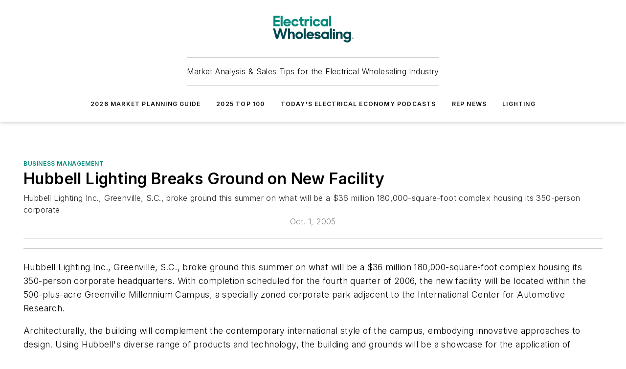

--- FILE ---
content_type: text/html;charset=utf-8
request_url: https://www.ewweb.com/business-management/article/20920697/hubbell-lighting-breaks-ground-on-new-facility
body_size: 49732
content:
<!DOCTYPE html><html  lang="en"><head><meta charset="utf-8"><meta name="viewport" content="width=device-width, initial-scale=1, shrink-to-fit=no"><script type="text/javascript" src="/ruxitagentjs_ICA7NVfqrux_10325251103172537.js" data-dtconfig="rid=RID_90613519|rpid=-1384796406|domain=ewweb.com|reportUrl=/rb_bf25051xng|app=ea7c4b59f27d43eb|cuc=ll64881i|owasp=1|mel=100000|expw=1|featureHash=ICA7NVfqrux|dpvc=1|lastModification=1762363232452|tp=500,50,0|rdnt=1|uxrgce=1|srbbv=2|agentUri=/ruxitagentjs_ICA7NVfqrux_10325251103172537.js"></script><script type="importmap">{"imports":{"#entry":"/_nuxt/YvbxJS97.js"}}</script><title>Hubbell Lighting Breaks Ground on New Facility | Electrical Wholesaling</title><link href="https://fonts.gstatic.com" rel="preconnect"><link href="https://cdn.cookielaw.org" rel="preconnect"><link href="https://gemenon.graphql.aspire-ebm.com" rel="preconnect"><style type="text/css">
            :root {
              --spacing-unit: 6px;
--spacing: 48px;
--color-line: #CDCDCD;
--color-primary-main: #008a7a;
--color-primary-container: #00baa5;
--color-on-primary-container: #004c43;
--color-secondary-main: #00464f;
--color-secondary-container: #ddeef3;
--color-on-secondary-container: #00191c;
--color-black: #0d0d0d;
--color-white: #ffffff;
--color-grey: #b2c3ce;
--color-light-grey: #e0e0e0;
--primary-font-family: Inter;
--site-max-width: 1300px;
            }
          </style><style>@media (max-width:760px){.mobile-hidden{display:none!important}}.admin-layout a{color:#3867a6}.admin-layout .vs__dropdown-toggle{background:#fff;border:1px solid #9da4b0}.ebm-layout{overflow-anchor:none;width:100%}</style><style>@media (max-width:760px){.mobile-hidden[data-v-45fa8452]{display:none!important}}.admin-layout a[data-v-45fa8452]{color:#3867a6}.admin-layout .vs__dropdown-toggle[data-v-45fa8452]{background:#fff;border:1px solid #9da4b0}.ebm-page[data-v-45fa8452]{display:flex;flex-direction:column;font-family:Arial}.ebm-page .hasToolbar[data-v-45fa8452]{max-width:calc(100% - 49px)}.ebm-page__layout[data-v-45fa8452]{z-index:2}.ebm-page__layout[data-v-45fa8452],.ebm-page__page[data-v-45fa8452]{flex:1;pointer-events:none;position:relative}.ebm-page__page[data-v-45fa8452]{display:flex;flex-direction:column;z-index:1}.ebm-page__main[data-v-45fa8452]{flex:1;margin:auto;width:100%}.ebm-page__content[data-v-45fa8452]{padding:0;pointer-events:all}@media (min-width:600px){.ebm-page__content[data-v-45fa8452]{padding:"0 10px"}}.ebm-page__reskin-background[data-v-45fa8452]{background-position:top;background-repeat:no-repeat;background-size:cover;height:100%;left:0;overflow:hidden;position:fixed;top:0;width:100%;z-index:0}.ebm-page__reskin-ad[data-v-45fa8452]{padding:1.5rem 0;position:relative;text-align:center;z-index:1}.ebm-page__siteskin-ad[data-v-45fa8452]{margin-top:24px;pointer-events:all;position:fixed;transition:all 125ms;z-index:100}.ebm-page__siteskin-ad__left[data-v-45fa8452]{right:50%}@media (max-width:1636px){.ebm-page__siteskin-ad__left[data-v-45fa8452]{display:none}}.ebm-page__siteskin-ad__right[data-v-45fa8452]{left:50%}@media (max-width:1636px){.ebm-page__siteskin-ad__right[data-v-45fa8452]{display:none}}.ebm-page .ebm-page__primary[data-v-45fa8452]{margin-top:0}.ebm-page .page-content-wrapper[data-v-45fa8452]{margin:auto;width:100%}.ebm-page .load-more[data-v-45fa8452]{padding:10px 0;pointer-events:all;text-align:center;width:100%}.ebm-page .load-more[data-v-45fa8452]>*{margin:auto;padding:0 5px}.ebm-page .load-more .label[data-v-45fa8452]{display:flex;flex-direction:row}.ebm-page .load-more .label[data-v-45fa8452]>*{margin:0 5px}.ebm-page .footer[data-v-45fa8452]{position:relative}.ebm-page .ebm-page__primary[data-v-45fa8452]{margin-top:calc(var(--spacing)/2)}.ebm-page .ebm-page__content[data-v-45fa8452]{display:flex;flex-direction:column;gap:var(--spacing);margin:0!important}.ebm-page .ebm-page__content[data-v-45fa8452]>*{position:relative}.ebm-page .ebm-page__content[data-v-45fa8452]>:after{background-color:var(--color-line);bottom:auto;bottom:calc(var(--spacing)*-.5*1);content:"";height:1px;left:0;position:absolute;right:0}.ebm-page .ebm-page__content[data-v-45fa8452]>:last-child:after{display:none}.ebm-page .page-content-wrapper[data-v-45fa8452]{display:flex;flex-direction:column;gap:var(--spacing);max-width:var(--site-max-width);padding:0 calc(var(--spacing)/2)}@media (min-width:800px){.ebm-page .page-content-wrapper[data-v-45fa8452]{padding:0 var(--spacing)}}.ebm-page .page-content-wrapper[data-v-45fa8452]>*{position:relative}.ebm-page .page-content-wrapper[data-v-45fa8452]>:after{background-color:var(--color-line);bottom:auto;bottom:calc(var(--spacing)*-.5*1);content:"";height:1px;left:0;position:absolute;right:0}.ebm-page .page-content-wrapper[data-v-45fa8452]>:last-child:after{display:none}.ebm-page .load-more[data-v-45fa8452]{padding:0}.ebm-page .secondary-pages .page-content-wrapper[data-v-45fa8452],.ebm-page.full-width .page-content-wrapper[data-v-45fa8452]{max-width:100%!important;padding:0!important}.ebm-page .secondary-pages .ebm-page__primary[data-v-45fa8452],.ebm-page.full-width .ebm-page__primary[data-v-45fa8452]{margin-top:0!important}@media print{.ebm-page__page[data-v-45fa8452]{display:block}}</style><style>@media (max-width:760px){.mobile-hidden[data-v-06639cce]{display:none!important}}.admin-layout a[data-v-06639cce]{color:#3867a6}.admin-layout .vs__dropdown-toggle[data-v-06639cce]{background:#fff;border:1px solid #9da4b0}#header-leaderboard-ad[data-v-06639cce]{align-items:center;display:flex;justify-content:center;padding:1rem}</style><style>html{scroll-padding-top:calc(var(--header-height) + 16px)}</style><style>@media (max-width:760px){.mobile-hidden[data-v-b96d99b2]{display:none!important}}.admin-layout a[data-v-b96d99b2]{color:#3867a6}.admin-layout .vs__dropdown-toggle[data-v-b96d99b2]{background:#fff;border:1px solid #9da4b0}header[data-v-b96d99b2]{bottom:0;margin:auto;position:sticky;top:0;transition:top .5s cubic-bezier(.645,.045,.355,1);z-index:50}header .reskin-ad[data-v-b96d99b2]{padding:1.5rem 0;text-align:center}.navbar[data-v-b96d99b2]{background-color:#fff;box-shadow:0 3px 6px #00000029;left:0;opacity:1;padding-bottom:2rem;padding-top:2rem;right:0}.navbar .content[data-v-b96d99b2]{margin:auto;max-width:var(--site-max-width);padding:0 calc(var(--spacing)/2)}@media (min-width:800px){.navbar .content[data-v-b96d99b2]{padding:0 var(--spacing)}}.top-navbar[data-v-b96d99b2]{align-items:center;display:flex;justify-content:space-between}@media (max-width:900px){.logo[data-v-b96d99b2]{flex-grow:1}.logo img[data-v-b96d99b2]{max-width:180px}}@media (max-width:450px){.logo img[data-v-b96d99b2]{max-width:140px}}@media (max-width:370px){.logo img[data-v-b96d99b2]{max-width:120px}}@media (max-width:350px){.logo img[data-v-b96d99b2]{max-width:100px}}.bottom-navbar[data-v-b96d99b2]{max-height:100px;overflow:visible;transition:all .15s cubic-bezier(.86,0,.07,1)}.bottom-navbar.hidden[data-v-b96d99b2]{max-height:0;overflow:hidden;transform:scale(0)}.actions[data-v-b96d99b2]{align-items:center;-moz-column-gap:.5rem;column-gap:.5rem;display:flex;flex-basis:0;flex-grow:1}@media (max-width:900px){.actions[data-v-b96d99b2]{flex-basis:auto;flex-grow:0}}.actions.left[data-v-b96d99b2]{justify-content:left}.actions.right[data-v-b96d99b2]{-moz-column-gap:0;column-gap:0;justify-content:right}.actions .login-container[data-v-b96d99b2]{display:flex;gap:16px}@media (max-width:900px){.actions .login-container[data-v-b96d99b2]{gap:8px}}@media (max-width:450px){.actions .login-container[data-v-b96d99b2]{gap:4px}}@media (max-width:900px){.search-icon[data-v-b96d99b2]{display:none}}.cta[data-v-b96d99b2]{border-bottom:1px solid var(--color-line);border-top:1px solid var(--color-line);margin:1.5rem auto auto;width:-moz-fit-content;width:fit-content}@media (max-width:900px){.cta[data-v-b96d99b2]{display:none}}.sub-menu[data-v-b96d99b2]{align-items:center;display:flex;justify-content:center;list-style:none;margin-top:1.5rem;padding:0;white-space:nowrap}@media (max-width:1000px){.sub-menu[data-v-b96d99b2]{display:none}}.sub-menu-item[data-v-b96d99b2]{margin-left:1rem;margin-right:1rem}.menu-item[data-v-b96d99b2],.sub-menu-link[data-v-b96d99b2]{color:var(--color-black);font-size:.75rem;font-weight:600;letter-spacing:.1em;text-transform:uppercase}.popover-menu[data-v-b96d99b2]{align-items:flex-start;background-color:#fff;box-shadow:0 3px 6px #00000029;display:flex;flex-direction:column;justify-content:left;padding:1.5rem;text-align:left;width:200px}.popover-menu .menu-item[data-v-b96d99b2]{align-items:center;display:flex;margin-bottom:1rem}.popover-menu .menu-item .icon[data-v-b96d99b2]{margin-right:1rem}</style><style>@media (max-width:760px){.mobile-hidden{display:none!important}}.admin-layout a{color:#3867a6}.admin-layout .vs__dropdown-toggle{background:#fff;border:1px solid #9da4b0}.ebm-icon{cursor:pointer}.ebm-icon .tooltip-wrapper{display:block}.ebm-icon.disabled{cursor:not-allowed}.ebm-icon.arrowUp{margin-top:3px}.ebm-icon.arrowDown{margin-top:-5px;transform:rotate(180deg)}.ebm-icon.loading{animation-duration:2s;animation-iteration-count:infinite;animation-name:spin;animation-timing-function:linear}.ebm-icon.label{align-items:center;display:flex;flex-direction:column;font-size:.8em;justify-content:center;padding:0 5px}@keyframes spin{0%{transform:rotate(0)}to{transform:rotate(1turn)}}.ebm-icon .icon,.ebm-icon svg{display:block}</style><style>@media (max-width:760px){.mobile-hidden{display:none!important}}.admin-layout a{color:#3867a6}.admin-layout .vs__dropdown-toggle{background:#fff;border:1px solid #9da4b0}.ebm-mega-menu{background-color:var(--color-black);color:#fff;container-type:inline-size;display:none;height:100%;left:0;opacity:0;overflow:auto;position:fixed;text-align:center;top:0;transition-behavior:allow-discrete;transition-duration:.3s;transition-property:overlay display opacity;width:100%}.ebm-mega-menu.cms-user-logged-in{left:49px;width:calc(100% - 49px)}.ebm-mega-menu.open{display:block;opacity:1}@starting-style{.ebm-mega-menu.open{opacity:0}}@container (max-width: 750px){.ebm-mega-menu .mega-menu-header{display:flex}}.ebm-mega-menu .mega-menu-header .icon{margin-left:30px;margin-top:40px;width:24px}.ebm-mega-menu .mega-menu-header .logo{height:35px;max-width:100%}@container (min-width: 750px){.ebm-mega-menu .mega-menu-header .logo{height:50px;margin-bottom:30px}}@container (max-width: 750px){.ebm-mega-menu .mega-menu-header .logo{margin-top:20px}.ebm-mega-menu .mega-menu-header .logo img{height:auto;margin-left:5px;max-width:140px}}.ebm-mega-menu .mega-menu-container{margin:auto}@container (min-width: 750px){.ebm-mega-menu .mega-menu-container{max-width:850px;width:100%}}.ebm-mega-menu .mega-menu-container .search-field{padding-bottom:50px}@container (max-width: 900px){.ebm-mega-menu .mega-menu-container .search-field{margin-left:calc(var(--spacing)/2);margin-right:calc(var(--spacing)/2)}}.ebm-mega-menu .mega-menu-container .nav-links{display:grid;gap:calc(var(--spacing)/2);grid-template-columns:1fr;position:relative}.ebm-mega-menu .mega-menu-container .nav-links:after{background-color:var(--color-line);bottom:auto;bottom:calc(var(--spacing)*-.5*1);content:"";height:1px;left:0;position:absolute;right:0}.ebm-mega-menu .mega-menu-container .nav-links:last-child:after{display:none}@container (max-width: 900px){.ebm-mega-menu .mega-menu-container .nav-links{margin-left:calc(var(--spacing)/2);margin-right:calc(var(--spacing)/2)}}@container (min-width: 750px){.ebm-mega-menu .mega-menu-container .nav-links{gap:calc(var(--spacing)*2);grid-template-columns:1fr 1fr 1fr;padding-bottom:var(--spacing)}}.ebm-mega-menu .mega-menu-container .nav-links .section{display:flex;flex-direction:column;font-weight:400;list-style:none;text-align:center}@container (max-width: 750px){.ebm-mega-menu .mega-menu-container .nav-links .section{gap:5px;padding-top:30px;position:relative}.ebm-mega-menu .mega-menu-container .nav-links .section:after{background-color:var(--color-line);bottom:auto;bottom:calc(var(--spacing)*-.5*1);content:"";height:1px;left:0;position:absolute;right:0}.ebm-mega-menu .mega-menu-container .nav-links .section:last-child:after{display:none}.ebm-mega-menu .mega-menu-container .nav-links .section:first-child{padding-top:15px}}@container (min-width: 750px){.ebm-mega-menu .mega-menu-container .nav-links .section{border-bottom:none;font-size:1.25rem;gap:16px;position:relative;text-align:left}.ebm-mega-menu .mega-menu-container .nav-links .section:after{background-color:var(--color-line);bottom:0;content:"";height:100%;left:auto;position:absolute;right:calc(var(--spacing)*-.5*2);top:0;width:1px}.ebm-mega-menu .mega-menu-container .nav-links .section:last-child:after{display:none}}.ebm-mega-menu .mega-menu-container .nav-links .section a{color:#fff}.ebm-mega-menu .mega-menu-container .nav-links .section .title{font-size:.75rem;font-weight:400;text-transform:uppercase}.ebm-mega-menu .mega-menu-container .affiliate-links{display:flex;justify-content:center;margin-top:var(--spacing);padding:calc(var(--spacing)*.5);position:relative}.ebm-mega-menu .mega-menu-container .affiliate-links:after{background-color:var(--color-line);bottom:auto;bottom:calc(var(--spacing)*-.5*1);content:"";height:1px;left:0;position:absolute;right:0}.ebm-mega-menu .mega-menu-container .affiliate-links:last-child:after{display:none}.ebm-mega-menu .mega-menu-container .affiliate-links .ebm-affiliated-brands-direction{flex-direction:column;gap:calc(var(--spacing)*.5)}.ebm-mega-menu .mega-menu-container .social-links{align-items:center;display:flex;flex-direction:column;font-size:.75rem;justify-content:center;margin-top:var(--spacing);padding:calc(var(--spacing)*.5);text-transform:uppercase}.ebm-mega-menu .mega-menu-container .social-links .socials{gap:16px;margin:16px 16px 24px}</style><style>@media (max-width:760px){.mobile-hidden{display:none!important}}.admin-layout a{color:#3867a6}.admin-layout .vs__dropdown-toggle{background:#fff;border:1px solid #9da4b0}.ebm-search-field{container-type:inline-size;position:relative}.ebm-search-field .input{padding:10px 0;position:relative;width:100%}.ebm-search-field .input .icon{bottom:0;height:24px;margin:auto;position:absolute;right:.5rem;top:0}.ebm-search-field .input .clear-icon{bottom:0;height:24px;margin:auto;position:absolute;right:2.5rem;top:0}.ebm-search-field .input input{background-color:var(--c4e26338);border:1px solid var(--7798abdd);border-radius:5px;color:var(--0c12ecfc);font-size:1em;padding:1rem 8px 1rem 20px;width:100%}.ebm-search-field .sponsor-container{align-items:center;display:flex;font-size:.5rem;gap:5px;height:24px;margin:auto;position:absolute;right:10%;top:20%}@container (max-width: 750px){.ebm-search-field .sponsor-container{justify-content:flex-end;padding:10px 15px 0 0;position:static}}.ebm-search-field input[type=search]::-webkit-search-cancel-button,.ebm-search-field input[type=search]::-webkit-search-decoration{-webkit-appearance:none;appearance:none}</style><style>@media (max-width:760px){.mobile-hidden[data-v-3823c912]{display:none!important}}.admin-layout a[data-v-3823c912]{color:#3867a6}.admin-layout .vs__dropdown-toggle[data-v-3823c912]{background:#fff;border:1px solid #9da4b0}.ebm-affiliated-brands[data-v-3823c912]{display:flex;flex-direction:row;font-size:.75rem}.ebm-affiliated-brands__label[data-v-3823c912]{display:block;padding:0 calc(var(--spacing)/2)}.ebm-affiliated-brands__links[data-v-3823c912]{display:flex;flex-direction:row;flex-wrap:wrap;justify-content:center}.ebm-affiliated-brands__links>div[data-v-3823c912]{padding:0 calc(var(--spacing)/4)}.ebm-affiliated-brands__links>div a[data-v-3823c912]{color:var(--link-color);font-weight:600}</style><style>@media (max-width:760px){.mobile-hidden[data-v-62be4297]{display:none!important}}.admin-layout a[data-v-62be4297]{color:#3867a6}.admin-layout .vs__dropdown-toggle[data-v-62be4297]{background:#fff;border:1px solid #9da4b0}.ebm-socials[data-v-62be4297]{display:flex;flex-wrap:wrap}.ebm-socials__icon[data-v-62be4297]{cursor:pointer;margin-right:7px;text-decoration:none}.ebm-socials .text[data-v-62be4297]{height:0;overflow:hidden;text-indent:-9999px}</style><style>@media (max-width:760px){.mobile-hidden{display:none!important}}.admin-layout a{color:#3867a6}.admin-layout .vs__dropdown-toggle{background:#fff;border:1px solid #9da4b0}.ebm-ad-target__outer{display:flex;height:auto;justify-content:center;max-width:100%;width:100%}.ebm-ad-target__inner{align-items:center;display:flex}.ebm-ad-target img{max-width:100%}.ebm-ad-target iframe{box-shadow:0 .125rem .25rem #00000013}</style><style>@media (max-width:760px){.mobile-hidden[data-v-4c12f864]{display:none!important}}.admin-layout a[data-v-4c12f864]{color:#3867a6}.admin-layout .vs__dropdown-toggle[data-v-4c12f864]{background:#fff;border:1px solid #9da4b0}#sticky-bottom-ad[data-v-4c12f864]{align-items:center;background:#000000bf;display:flex;justify-content:center;left:0;padding:8px;position:fixed;right:0;z-index:999}#sticky-bottom-ad .close-button[data-v-4c12f864]{background:none;border:0;color:#fff;cursor:pointer;font-weight:900;margin:8px;position:absolute;right:0;top:0}.slide-up-enter[data-v-4c12f864],.slide-up-leave-to[data-v-4c12f864]{opacity:0;transform:translateY(200px)}.slide-up-enter-active[data-v-4c12f864]{transition:all .25s ease-out}.slide-up-leave-active[data-v-4c12f864]{transition:all .25s ease-in}</style><style>@media (max-width:760px){.mobile-hidden[data-v-0622f0e1]{display:none!important}}.admin-layout a[data-v-0622f0e1]{color:#3867a6}.admin-layout .vs__dropdown-toggle[data-v-0622f0e1]{background:#fff;border:1px solid #9da4b0}.grid[data-v-0622f0e1]{container-type:inline-size;margin:auto}.grid .grid-row[data-v-0622f0e1]{position:relative}.grid .grid-row[data-v-0622f0e1]:after{background-color:var(--color-line);bottom:auto;bottom:calc(var(--spacing)*-.5*1);content:"";height:1px;left:0;position:absolute;right:0}.grid .grid-row.hide-bottom-border[data-v-0622f0e1]:after,.grid .grid-row[data-v-0622f0e1]:last-child:after{display:none}@container (width >= 750px){.grid .grid-row.mobile-only[data-v-0622f0e1]{display:none}}@container (width < 750px){.grid .grid-row.exclude-mobile[data-v-0622f0e1]{display:none}}</style><style>@media (max-width:760px){.mobile-hidden[data-v-840eddae]{display:none!important}}.admin-layout a[data-v-840eddae]{color:#3867a6}.admin-layout .vs__dropdown-toggle[data-v-840eddae]{background:#fff;border:1px solid #9da4b0}.web-row[data-v-840eddae]{container-type:inline-size}.web-row .row[data-v-840eddae]{--col-size:calc(50% - var(--spacing)*1/2);display:grid;padding-bottom:0ver;padding-top:0;width:100%}@media (min-width:750px){.web-row .row[data-v-840eddae]{padding-left:0;padding-right:0}}@media (min-width:500px){.web-row .row.restricted[data-v-840eddae]{margin:auto;max-width:66%}}.web-row .row .column-wrapper[data-v-840eddae]{display:flex;order:0;width:100%}.web-row .row.largest_first.layout1_2 .column-wrapper[data-v-840eddae]:nth-child(2),.web-row .row.largest_first.layout1_2_1 .column-wrapper[data-v-840eddae]:nth-child(2),.web-row .row.largest_first.layout1_3 .column-wrapper[data-v-840eddae]:nth-child(2){order:-1}@container (min-width: 750px){.web-row .row.layout1_1[data-v-840eddae]{display:grid;grid-template-columns:minmax(0,1fr) minmax(0,1fr)}.web-row .row.layout1_1 .column-wrapper[data-v-840eddae]{position:relative}.web-row .row.layout1_1 .column-wrapper[data-v-840eddae]:after{background-color:var(--color-line);bottom:0;content:"";height:100%;left:auto;position:absolute;right:calc(var(--spacing)*-.5*1);top:0;width:1px}.web-row .row.layout1_1 .column-wrapper[data-v-840eddae]:last-child:after{display:none}.web-row .row.layout1_2[data-v-840eddae]{display:grid;grid-template-columns:minmax(0,var(--col-size)) minmax(0,var(--col-size))}.web-row .row.layout1_2 .column-wrapper[data-v-840eddae]{position:relative}.web-row .row.layout1_2 .column-wrapper[data-v-840eddae]:after{background-color:var(--color-line);bottom:0;content:"";height:100%;left:auto;position:absolute;right:calc(var(--spacing)*-.5*1);top:0;width:1px}.web-row .row.layout1_2 .column-wrapper[data-v-840eddae]:last-child:after{display:none}.web-row .row.layout1_2 .column-wrapper[data-v-840eddae]:nth-child(2){order:0!important}}@container (min-width: 1050px){.web-row .row.layout1_2[data-v-840eddae]{--col-size:calc(33.33333% - var(--spacing)*2/3);grid-template-columns:var(--col-size) calc(var(--col-size)*2 + var(--spacing))}}@container (min-width: 750px){.web-row .row.layout2_1[data-v-840eddae]{display:grid;grid-template-columns:minmax(0,var(--col-size)) minmax(0,var(--col-size))}.web-row .row.layout2_1 .column-wrapper[data-v-840eddae]{position:relative}.web-row .row.layout2_1 .column-wrapper[data-v-840eddae]:after{background-color:var(--color-line);bottom:0;content:"";height:100%;left:auto;position:absolute;right:calc(var(--spacing)*-.5*1);top:0;width:1px}.web-row .row.layout2_1 .column-wrapper[data-v-840eddae]:last-child:after{display:none}}@container (min-width: 1050px){.web-row .row.layout2_1[data-v-840eddae]{--col-size:calc(33.33333% - var(--spacing)*2/3);grid-template-columns:calc(var(--col-size)*2 + var(--spacing)) var(--col-size)}}@container (min-width: 1100px){.web-row .row.layout1_1_1[data-v-840eddae]{--col-size:calc(33.33333% - var(--spacing)*2/3);display:grid;grid-template-columns:minmax(0,var(--col-size)) minmax(0,var(--col-size)) minmax(0,var(--col-size))}.web-row .row.layout1_1_1 .column-wrapper[data-v-840eddae]{position:relative}.web-row .row.layout1_1_1 .column-wrapper[data-v-840eddae]:after{background-color:var(--color-line);bottom:0;content:"";height:100%;left:auto;position:absolute;right:calc(var(--spacing)*-.5*1);top:0;width:1px}.web-row .row.layout1_1_1 .column-wrapper[data-v-840eddae]:last-child:after{display:none}}</style><style>@media (max-width:760px){.mobile-hidden{display:none!important}}.admin-layout a{color:#3867a6}.admin-layout .vs__dropdown-toggle{background:#fff;border:1px solid #9da4b0}.web-grid-title{align-items:center;container-type:inline-size;font-family:var(--primary-font-family);margin-bottom:calc(var(--spacing)/2);max-width:100%;width:100%}.web-grid-title .title{display:flex;flex:1 0 auto;font-size:1.9rem;font-weight:600;gap:var(--spacing-unit);letter-spacing:-.01em;line-height:40px;max-width:100%;overflow:hidden;text-overflow:ellipsis}.web-grid-title .title .grid-title-image-icon{height:23px;margin-top:8px}.web-grid-title.has-link .title{max-width:calc(100% - 100px)}.web-grid-title .divider{background-color:var(--color-line);height:1px;width:100%}.web-grid-title .view-more{color:var(--color-primary-main);cursor:primary;flex:0 1 auto;font-size:.75rem;font-weight:600;letter-spacing:.05em;line-height:18px;text-transform:uppercase;white-space:nowrap}@container (max-width: 500px){.web-grid-title .view-more{display:none}}.web-grid-title.primary{display:flex;gap:5px}.web-grid-title.primary .topbar,.web-grid-title.secondary .divider,.web-grid-title.secondary .view-more{display:none}.web-grid-title.secondary .topbar{background-color:var(--color-primary-main);height:8px;margin-bottom:calc(var(--spacing)/3);width:80px}</style><style>@media (max-width:760px){.mobile-hidden[data-v-2e2a3563]{display:none!important}}.admin-layout a[data-v-2e2a3563]{color:#3867a6}.admin-layout .vs__dropdown-toggle[data-v-2e2a3563]{background:#fff;border:1px solid #9da4b0}.column[data-v-2e2a3563]{align-items:stretch;display:flex;flex-wrap:wrap;height:100%;position:relative}.column[data-v-2e2a3563],.column .standard-blocks[data-v-2e2a3563],.column .sticky-blocks[data-v-2e2a3563]{width:100%}.column.block-align-center[data-v-2e2a3563]{align-items:center;justify-content:center}.column.block-align-top[data-v-2e2a3563]{align-items:top;flex-direction:column}.column.block-align-sticky[data-v-2e2a3563]{align-items:start;display:block;justify-content:center}.column.block-align-equalize[data-v-2e2a3563]{align-items:stretch}.column .sticky-blocks.has-standard[data-v-2e2a3563]{margin-top:var(--spacing)}.column .block-wrapper[data-v-2e2a3563]{max-width:100%;position:relative}.column .block-wrapper[data-v-2e2a3563]:after{background-color:var(--color-line);bottom:auto;bottom:calc(var(--spacing)*-.5*1);content:"";height:1px;left:0;position:absolute;right:0}.column .block-wrapper.hide-bottom-border[data-v-2e2a3563]:after,.column .block-wrapper[data-v-2e2a3563]:last-child:after,.column .standard-blocks:not(.has-sticky) .block-wrapper[data-v-2e2a3563]:last-child:after,.column .sticky-blocks .block-wrapper[data-v-2e2a3563]:last-child:after{display:none}@media print{.column[data-v-2e2a3563]{height:auto}}</style><style>@media (max-width:760px){.mobile-hidden[data-v-a4efc542]{display:none!important}}.admin-layout a[data-v-a4efc542]{color:#3867a6}.admin-layout .vs__dropdown-toggle[data-v-a4efc542]{background:#fff;border:1px solid #9da4b0}.block[data-v-a4efc542]{display:flex;flex-direction:column;overflow:visible;width:100%}.block .block-title[data-v-a4efc542]{margin-bottom:calc(var(--spacing)/2)}.block .above-cta[data-v-a4efc542]{height:100%}.block .title[data-v-a4efc542]{font-size:1rem;line-height:1rem;text-transform:uppercase}.block .title a[data-v-a4efc542]{color:inherit;text-decoration:none}.block .title a[data-v-a4efc542]:hover{text-decoration:underline}.block .title template[data-v-a4efc542]{display:inline-block}.block .content[data-v-a4efc542]{display:flex;width:100%}.block .cta[data-v-a4efc542]{align-items:center;display:flex;flex-direction:column;font-size:1rem;gap:calc(var(--spacing)/2);justify-content:space-between}@container (width > 500px){.block .cta[data-v-a4efc542]{flex-direction:row}}</style><style>@media (max-width:760px){.mobile-hidden[data-v-3dec0756]{display:none!important}}.admin-layout a[data-v-3dec0756]{color:#3867a6}.admin-layout .vs__dropdown-toggle[data-v-3dec0756]{background:#fff;border:1px solid #9da4b0}.ebm-button-wrapper[data-v-3dec0756]{display:inline-block}.ebm-button-wrapper .ebm-button[data-v-3dec0756]{border:1px solid;border-radius:.1rem;cursor:pointer;display:block;font-weight:600;outline:none;text-transform:uppercase;width:100%}.ebm-button-wrapper .ebm-button .content[data-v-3dec0756]{align-items:center;display:flex;gap:var(--spacing-unit);justify-content:center}.ebm-button-wrapper .ebm-button .content.icon-right[data-v-3dec0756]{flex-direction:row-reverse}.ebm-button-wrapper .ebm-button[data-v-3dec0756]:focus,.ebm-button-wrapper .ebm-button[data-v-3dec0756]:hover{box-shadow:0 0 .1rem #3e5d8580;filter:contrast(125%)}.ebm-button-wrapper .ebm-button[data-v-3dec0756]:active{box-shadow:0 0 .3rem #1c417280}.ebm-button-wrapper .ebm-button[data-v-3dec0756]:active:after{height:200px;width:200px}.ebm-button-wrapper .ebm-button--small[data-v-3dec0756]{font-size:.75rem;padding:.2rem .4rem}.ebm-button-wrapper .ebm-button--medium[data-v-3dec0756]{font-size:.75rem;padding:.3rem .6rem}.ebm-button-wrapper .ebm-button--large[data-v-3dec0756]{font-size:.75rem;line-height:1.25rem;padding:.5rem 1rem}@media (max-width:450px){.ebm-button-wrapper .ebm-button--large[data-v-3dec0756]{padding:.5rem}}.ebm-button-wrapper .ebm-button--fullWidth[data-v-3dec0756]{font-size:1.15rem;margin:0 auto;padding:.5rem 1rem;width:100%}.ebm-button-wrapper.primary .ebm-button[data-v-3dec0756],.ebm-button-wrapper.solid .ebm-button[data-v-3dec0756]{background-color:var(--button-accent-color);border-color:var(--button-accent-color);color:var(--button-text-color)}.ebm-button-wrapper.primary .ebm-button[data-v-3dec0756]:hover,.ebm-button-wrapper.solid .ebm-button[data-v-3dec0756]:hover{text-decoration:underline}.ebm-button-wrapper.hollow .ebm-button[data-v-3dec0756]{background-color:transparent;background-color:#fff;border:1px solid var(--button-accent-color);color:var(--button-accent-color)}.ebm-button-wrapper.hollow .ebm-button[data-v-3dec0756]:hover{text-decoration:underline}.ebm-button-wrapper.borderless .ebm-button[data-v-3dec0756]{background-color:transparent;border-color:transparent;color:var(--button-accent-color)}.ebm-button-wrapper.borderless .ebm-button[data-v-3dec0756]:hover{background-color:var(--button-accent-color);color:#fff;text-decoration:underline}.ebm-button-wrapper .ebm-button[data-v-3dec0756]{transition:all .15s ease-in-out}</style><style>@media (max-width:760px){.mobile-hidden{display:none!important}}.admin-layout a{color:#3867a6}.admin-layout .vs__dropdown-toggle{background:#fff;border:1px solid #9da4b0}.web-footer-new{display:flex;font-size:1rem;font-weight:400;justify-content:center;padding-bottom:calc(var(--spacing)/2);pointer-events:all;width:100%}.web-footer-new a{color:var(--link-color)}.web-footer-new .container{display:flex;justify-content:center;width:100%}.web-footer-new .container .container-wrapper{display:flex;flex-direction:column;gap:var(--spacing);width:100%}@media (min-width:800px){.web-footer-new .container{flex-direction:row}}.web-footer-new .container .row{position:relative;width:100%}.web-footer-new .container .row:after{background-color:var(--color-line);bottom:auto;bottom:calc(var(--spacing)*-.5*1);content:"";height:1px;left:0;position:absolute;right:0}.web-footer-new .container .row:last-child:after{display:none}.web-footer-new .container .row.full-width{justify-items:center}.web-footer-new .container .column-wrapper{display:grid;gap:var(--spacing);grid-template-columns:1fr}.web-footer-new .container .column-wrapper.full-width{max-width:var(--site-max-width)!important;padding:0 calc(var(--spacing)*1.5);width:100%}.web-footer-new .container .column-wrapper .col{align-items:center;display:flex;flex-direction:column;gap:calc(var(--spacing)/4);justify-content:center;margin:0 auto;max-width:80%;position:relative;text-align:center}.web-footer-new .container .column-wrapper .col:after{background-color:var(--color-line);bottom:auto;bottom:calc(var(--spacing)*-.5*1);content:"";height:1px;left:0;position:absolute;right:0}.web-footer-new .container .column-wrapper .col:last-child:after{display:none}.web-footer-new .container .column-wrapper .col.valign-middle{align-self:center}@media (min-width:800px){.web-footer-new .container .column-wrapper{align-items:start;gap:var(--spacing)}.web-footer-new .container .column-wrapper.cols1_1_1{grid-template-columns:1fr 1fr 1fr}.web-footer-new .container .column-wrapper.cols1_1{grid-template-columns:1fr 1fr}.web-footer-new .container .column-wrapper .col{align-items:start;max-width:100%;position:relative;text-align:left}.web-footer-new .container .column-wrapper .col:after{background-color:var(--color-line);bottom:0;content:"";height:100%;left:auto;position:absolute;right:calc(var(--spacing)*-.5*1);top:0;width:1px}.web-footer-new .container .column-wrapper .col:last-child:after{display:none}}.web-footer-new .corporatelogo{align-self:center;filter:brightness(0);height:auto;margin-right:var(--spacing-unit);width:100px}.web-footer-new .menu-copyright{align-items:center;display:flex;flex-direction:column;gap:calc(var(--spacing)/2)}.web-footer-new .menu-copyright.full-width{max-width:var(--site-max-width);padding:0 calc(var(--spacing)*1.5);width:100%}.web-footer-new .menu-copyright .links{display:flex;font-size:.75rem;gap:calc(var(--spacing)/4);list-style:none;margin:0;padding:0}.web-footer-new .menu-copyright .copyright{display:flex;flex-direction:row;flex-wrap:wrap;font-size:.8em;justify-content:center}@media (min-width:800px){.web-footer-new .menu-copyright{flex-direction:row;justify-content:space-between}}.web-footer-new .blocktitle{color:#000;font-size:1.1rem;font-weight:600;width:100%}.web-footer-new .web-affiliated-brands-direction{flex-direction:column}@media (min-width:800px){.web-footer-new .web-affiliated-brands-direction{flex-direction:row}}</style><style>@media (max-width:760px){.mobile-hidden{display:none!important}}.admin-layout a{color:#3867a6}.admin-layout .vs__dropdown-toggle{background:#fff;border:1px solid #9da4b0}.ebm-web-subscribe-wrapper{display:flex;flex-direction:column;height:100%;overflow:auto}.ebm-web-subscribe-content{height:100%;overflow:auto;padding:calc(var(--spacing)*.5) var(--spacing)}@container (max-width: 750px){.ebm-web-subscribe-content{padding-bottom:100%}}.ebm-web-subscribe-content .web-subscribe-header .web-subscribe-title{align-items:center;display:flex;gap:var(--spacing);justify-content:space-between;line-height:normal}.ebm-web-subscribe-content .web-subscribe-header .web-subscribe-title .close-button{align-items:center;cursor:pointer;display:flex;font-size:.75rem;font-weight:600;text-transform:uppercase}.ebm-web-subscribe-content .web-subscribe-header .web-subscribe-subtext{padding-bottom:var(--spacing)}.ebm-web-subscribe-content .web-subscribe-header .newsletter-items{display:grid;gap:10px;grid-template-columns:1fr 1fr}@container (max-width: 750px){.ebm-web-subscribe-content .web-subscribe-header .newsletter-items{grid-template-columns:1fr}}.ebm-web-subscribe-content .web-subscribe-header .newsletter-items .newsletter-item{border:1px solid var(--color-line);display:flex;flex-direction:row;flex-direction:column;gap:1rem;padding:1rem}.ebm-web-subscribe-content .web-subscribe-header .newsletter-items .newsletter-item .newsletter-title{display:flex;font-size:1.25rem;font-weight:600;justify-content:space-between;letter-spacing:-.01em;line-height:25px}.ebm-web-subscribe-content .web-subscribe-header .newsletter-items .newsletter-item .newsletter-description{font-size:1rem;font-weight:400;letter-spacing:.0125em;line-height:24px}.web-subscribe-footer{background-color:#fff;box-shadow:0 4px 16px #00000040;width:100%}.web-subscribe-footer .subscribe-footer-wrapper{padding:var(--spacing)!important}.web-subscribe-footer .subscribe-footer-wrapper .user-info-container{align-items:center;display:flex;justify-content:space-between;padding-bottom:calc(var(--spacing)*.5)}.web-subscribe-footer .subscribe-footer-wrapper .user-info-container .nl-user-info{align-items:center;display:flex;gap:10px}.web-subscribe-footer .subscribe-footer-wrapper .subscribe-login-container .nl-selected{font-size:1.25rem;font-weight:600;margin-bottom:10px}.web-subscribe-footer .subscribe-footer-wrapper .subscribe-login-container .form-fields-setup{display:flex;gap:calc(var(--spacing)*.125);padding-top:calc(var(--spacing)*.5)}@container (max-width: 1050px){.web-subscribe-footer .subscribe-footer-wrapper .subscribe-login-container .form-fields-setup{display:block}}.web-subscribe-footer .subscribe-footer-wrapper .subscribe-login-container .form-fields-setup .web-form-fields{z-index:100}.web-subscribe-footer .subscribe-footer-wrapper .subscribe-login-container .form-fields-setup .web-form-fields .field-label{font-size:.75rem}.web-subscribe-footer .subscribe-footer-wrapper .subscribe-login-container .form-fields-setup .form{display:flex;gap:calc(var(--spacing)*.125)}@container (max-width: 750px){.web-subscribe-footer .subscribe-footer-wrapper .subscribe-login-container .form-fields-setup .form{flex-direction:column;padding-bottom:calc(var(--spacing)*.5)}}.web-subscribe-footer .subscribe-footer-wrapper .subscribe-login-container .form-fields-setup .form .vs__dropdown-menu{max-height:8rem}@container (max-width: 750px){.web-subscribe-footer .subscribe-footer-wrapper .subscribe-login-container .form-fields-setup .form .vs__dropdown-menu{max-height:4rem}}.web-subscribe-footer .subscribe-footer-wrapper .subscribe-login-container .form-fields-setup .subscribe-button{margin-top:calc(var(--spacing)*.5);width:20%}@container (max-width: 1050px){.web-subscribe-footer .subscribe-footer-wrapper .subscribe-login-container .form-fields-setup .subscribe-button{width:100%}}.web-subscribe-footer .subscribe-footer-wrapper .subscribe-login-container .form-fields-setup .subscribe-button .ebm-button{height:3rem}.web-subscribe-footer .subscribe-footer-wrapper .subscribe-login-container .compliance-field{font-size:.75rem;line-height:18px;z-index:-1}.web-subscribe-footer .subscribe-footer-wrapper a{color:#000;text-decoration:underline}.web-subscribe-footer .subscribe-footer-wrapper .subscribe-consent{font-size:.75rem;letter-spacing:.025em;line-height:18px;padding:5px 0}.web-subscribe-footer .subscribe-footer-wrapper .account-check{padding-top:calc(var(--spacing)*.25)}</style><style>@media (max-width:760px){.mobile-hidden{display:none!important}}.admin-layout a{color:#3867a6}.admin-layout .vs__dropdown-toggle{background:#fff;border:1px solid #9da4b0}.ebm-web-pane{container-type:inline-size;height:100%;pointer-events:all;position:fixed;right:0;top:0;width:100%;z-index:100}.ebm-web-pane.hidden{pointer-events:none}.ebm-web-pane.hidden .web-pane-mask{opacity:0}.ebm-web-pane.hidden .contents{max-width:0}.ebm-web-pane .web-pane-mask{background-color:#000;display:table;height:100%;opacity:.8;padding:16px;transition:all .3s ease;width:100%}.ebm-web-pane .contents{background-color:#fff;bottom:0;max-width:1072px;position:absolute;right:0;top:0;transition:all .3s ease;width:100%}.ebm-web-pane .contents.cms-user-logged-in{width:calc(100% - 49px)}.ebm-web-pane .contents .close-icon{cursor:pointer;display:flex;justify-content:flex-end;margin:10px}</style><style>@media (max-width:760px){.mobile-hidden{display:none!important}}.admin-layout a{color:#3867a6}.admin-layout .vs__dropdown-toggle{background:#fff;border:1px solid #9da4b0}.gam-slot-builder{min-width:300px;width:100%}.gam-slot-builder iframe{max-width:100%;overflow:hidden}</style><style>@media (max-width:760px){.mobile-hidden{display:none!important}}.admin-layout a{color:#3867a6}.admin-layout .vs__dropdown-toggle{background:#fff;border:1px solid #9da4b0}.web-content-title-new{display:flex;flex-direction:column;gap:calc(var(--spacing));width:100%}.web-content-title-new>*{position:relative}.web-content-title-new>:after{background-color:var(--color-line);bottom:auto;bottom:calc(var(--spacing)*-.5*1);content:"";height:1px;left:0;position:absolute;right:0}.web-content-title-new>:last-child:after{display:none}.web-content-title-new .above-line{container-type:inline-size;display:flex;flex-direction:column;gap:calc(var(--spacing)/2)}.web-content-title-new .above-line .section-wrapper{display:flex;gap:calc(var(--spacing)/4)}.web-content-title-new .above-line .sponsored-label{color:var(--color-primary-main);font-size:.75rem;font-weight:600;letter-spacing:.05rem;text-transform:uppercase}.web-content-title-new .above-line .section{font-size:.75rem;font-weight:600;letter-spacing:.05em;text-transform:uppercase}.web-content-title-new .above-line .event-info{display:flex;flex-direction:column;font-size:.9rem;gap:calc(var(--spacing)/2)}.web-content-title-new .above-line .event-info .column{display:flex;flex-direction:column;font-size:.9rem;gap:calc(var(--spacing)/4);width:100%}.web-content-title-new .above-line .event-info .column .content{display:flex;gap:calc(var(--spacing)/4)}.web-content-title-new .above-line .event-info .column label{flex:0 0 80px;font-weight:600}.web-content-title-new .above-line .event-info>*{position:relative}.web-content-title-new .above-line .event-info>:after{background-color:var(--color-line);bottom:0;content:"";height:100%;left:auto;position:absolute;right:calc(var(--spacing)*-.5*1);top:0;width:1px}.web-content-title-new .above-line .event-info>:last-child:after{display:none}@container (min-width: 600px){.web-content-title-new .above-line .event-info{align-items:center;flex-direction:row;gap:calc(var(--spacing))}.web-content-title-new .above-line .event-info>*{position:relative}.web-content-title-new .above-line .event-info>:after{background-color:var(--color-line);bottom:0;content:"";height:100%;left:auto;position:absolute;right:calc(var(--spacing)*-.5*1);top:0;width:1px}.web-content-title-new .above-line .event-info>:last-child:after{display:none}.web-content-title-new .above-line .event-info .event-location{display:block}}.web-content-title-new .above-line .title-text{font-size:2rem;line-height:1.2}@container (width > 500px){.web-content-title-new .above-line .title-text{font-size:2.75rem}}.web-content-title-new .above-line .author-row{align-items:center;display:flex;flex-direction:column;gap:calc(var(--spacing)/3);justify-content:center}.web-content-title-new .above-line .author-row .all-authors{display:flex;gap:calc(var(--spacing)/3)}.web-content-title-new .above-line .author-row .date-read-time{align-items:center;display:flex;gap:calc(var(--spacing)/3)}.web-content-title-new .above-line .author-row .dot{align-items:center;grid-area:dot}.web-content-title-new .above-line .author-row .dot:after{background-color:#000;content:"";display:block;height:4px;width:4px}.web-content-title-new .above-line .author-row .dot.first{display:none}.web-content-title-new .above-line .author-row .date{grid-area:date}.web-content-title-new .above-line .author-row .read-time{grid-area:read-time}.web-content-title-new .above-line .author-row .date,.web-content-title-new .above-line .author-row .duration,.web-content-title-new .above-line .author-row .read-time{color:#000;opacity:.5}@container (width > 500px){.web-content-title-new .above-line .author-row{flex-direction:row}.web-content-title-new .above-line .author-row .dot.first{display:block}}@container (width > 700px){.web-content-title-new .above-line .author-row{justify-content:flex-start}}.web-content-title-new .above-line .teaser-text{color:#222;font-size:16px;padding-top:8px}@container (width > 500px){.web-content-title-new .above-line .teaser-text{font-size:17px}}@container (width > 700px){.web-content-title-new .above-line .teaser-text{font-size:18px}}@container (width > 1000px){.web-content-title-new .above-line .teaser-text{font-size:19px}}.web-content-title-new .above-line .podcast-series{align-items:center;color:var(--color-primary-main);display:flex;font-size:.85rem;font-weight:500;gap:6px;text-transform:uppercase}.web-content-title-new .above-line.center{margin-left:auto;margin-right:auto}.web-content-title-new .below-line{align-items:center;display:flex;justify-content:space-between;width:100%}.web-content-title-new .below-line .print-favorite{display:flex;gap:calc(var(--spacing)/3);justify-content:flex-end}.web-content-title-new .image-wrapper{flex:1 0 auto;width:100%}.web-content-title-new .comment-count{align-items:center;cursor:pointer;display:flex;padding-left:8px}.web-content-title-new .comment-count .viafoura{align-items:center;background-color:transparent!important;display:flex;font-size:16px;font-weight:inherit;padding-left:4px}.web-content-title-new .event-location p{margin:0}.web-content-title-new .highlights h2{margin-bottom:24px}.web-content-title-new .highlights .text{font-size:18px}.web-content-title-new .highlights .text li{margin-bottom:16px}.web-content-title-new .highlights .text li:last-child{margin-bottom:0}.web-content-title-new .author-contributor,.web-content-title-new .company-link{color:#000;display:flex;flex-wrap:wrap}.web-content-title-new .author-contributor a,.web-content-title-new .company-link a{color:inherit!important;font-size:1rem;text-decoration:underline}.web-content-title-new .author-contributor .author{display:flex}.web-content-title-new.center{text-align:center}.web-content-title-new.center .breadcrumb{display:flex;justify-content:center}.web-content-title-new.center .author-row{justify-content:center}</style><style>@media (max-width:760px){.mobile-hidden[data-v-e69042fe]{display:none!important}}.admin-layout a[data-v-e69042fe]{color:#3867a6}.admin-layout .vs__dropdown-toggle[data-v-e69042fe]{background:#fff;border:1px solid #9da4b0}.ebm-share-list[data-v-e69042fe]{display:flex;gap:calc(var(--spacing)/3);list-style:none;overflow:hidden;padding:0;transition:.3s;width:100%}.ebm-share-list li[data-v-e69042fe]{margin:0;padding:0}.ebm-share-item[data-v-e69042fe]{border-radius:4px;cursor:pointer;margin:2px}</style><style>@media (max-width:760px){.mobile-hidden{display:none!important}}.admin-layout a{color:#3867a6}.admin-layout .vs__dropdown-toggle{background:#fff;border:1px solid #9da4b0}.body-block{flex:"1";max-width:100%;width:100%}.body-block .body-content{display:flex;flex-direction:column;gap:calc(var(--spacing)/2)}.body-block .gate{background:var(--color-secondary-container);border:1px solid var(--color-line);padding:calc(var(--spacing)/2)}.body-block .podcast-player{background-color:var(--color-secondary-container);border:1px solid var(--color-line);border-radius:4px;margin-left:auto!important;margin-right:auto!important;text-align:center;width:100%}.body-block .podcast-player iframe{border:0;width:100%}.body-block .podcast-player .buttons{display:flex;justify-content:center}</style><style>@media (max-width:760px){.mobile-hidden{display:none!important}}.admin-layout a{color:#3867a6}.admin-layout .vs__dropdown-toggle{background:#fff;border:1px solid #9da4b0}.web-body-blocks{--margin:calc(var(--spacing)/2);display:flex;flex-direction:column;gap:15px;max-width:100%;width:100%}.web-body-blocks a{text-decoration:underline}.web-body-blocks .block{container-type:inline-size;font-family:var(--secondary-font);max-width:100%;width:100%}.web-body-blocks .block a{color:var(--link-color)}.web-body-blocks .block .block-title{margin-bottom:calc(var(--spacing)/2)}.web-body-blocks .text{color:inherit;letter-spacing:inherit;margin:auto;max-width:100%}.web-body-blocks img{max-width:100%}.web-body-blocks .iframe{border:0;margin-left:auto!important;margin-right:auto!important;width:100%}.web-body-blocks .facebook .embed,.web-body-blocks .instagram .embed,.web-body-blocks .twitter .embed{max-width:500px}.web-body-blocks .bc-reco-wrapper{padding:calc(var(--spacing)/2)}.web-body-blocks .bc-reco-wrapper .bc-heading{border-bottom:1px solid var(--color-grey);margin-top:0;padding-bottom:calc(var(--spacing)/2);padding-top:0}.web-body-blocks .embed{margin:auto;width:100%}@container (width > 550px){.web-body-blocks .embed.above,.web-body-blocks .embed.below,.web-body-blocks .embed.center,.web-body-blocks .embed.left,.web-body-blocks .embed.right{max-width:calc(50% - var(--margin))}.web-body-blocks .embed.above.small,.web-body-blocks .embed.below.small,.web-body-blocks .embed.center.small,.web-body-blocks .embed.left.small,.web-body-blocks .embed.right.small{max-width:calc(33% - var(--margin))}.web-body-blocks .embed.above.large,.web-body-blocks .embed.below.large,.web-body-blocks .embed.center.large,.web-body-blocks .embed.left.large,.web-body-blocks .embed.right.large{max-width:calc(66% - var(--margin))}.web-body-blocks .embed.above{margin-bottom:var(--margin)}.web-body-blocks .embed.below{margin-top:var(--margin)}.web-body-blocks .embed.left{float:left;margin-right:var(--margin)}.web-body-blocks .embed.right{float:right;margin-left:var(--margin)}}.web-body-blocks .embed.center{clear:both}.web-body-blocks .embed.native{max-width:auto;width:auto}.web-body-blocks .embed.fullWidth{max-width:100%;width:100%}.web-body-blocks .video{margin-top:15px}</style><style>@media (max-width:760px){.mobile-hidden{display:none!important}}.admin-layout a{color:#3867a6}.admin-layout .vs__dropdown-toggle{background:#fff;border:1px solid #9da4b0}.web-html{letter-spacing:inherit;margin:auto;max-width:100%}.web-html .html p:first-child{margin-top:0}.web-html h1,.web-html h2,.web-html h3,.web-html h4,.web-html h5,.web-html h6{margin:revert}.web-html .embedded-image{max-width:40%;width:100%}.web-html .embedded-image img{width:100%}.web-html .left{margin:0 auto 0 0}.web-html .left-wrap{clear:both;float:left;margin:0 1rem 1rem 0}.web-html .right{margin:0 0 0 auto}.web-html .right-wrap{clear:both;float:right;margin:0 0 1rem 1rem}.web-html pre{background-color:#f5f5f5d9;font-family:Courier New,Courier,monospace;padding:4px 8px}.web-html .preview-overlay{background:linear-gradient(180deg,#fff0,#fff);height:125px;margin-bottom:-25px;margin-top:-125px;position:relative;width:100%}.web-html blockquote{background-color:#f8f9fa;border-left:8px solid #dee2e6;line-height:1.5;overflow:hidden;padding:1.5rem}.web-html .pullquote{color:#7c7b7b;float:right;font-size:1.3em;margin:6px 0 6px 12px;max-width:50%;padding:12px 0 12px 12px;position:relative;width:50%}.web-html p:last-of-type{margin-bottom:0}.web-html a{cursor:pointer}</style><style>@media (max-width:760px){.mobile-hidden{display:none!important}}.admin-layout a{color:#3867a6}.admin-layout .vs__dropdown-toggle{background:#fff;border:1px solid #9da4b0}.ebm-ad__embed{clear:both}.ebm-ad__embed>div{border-bottom:1px solid #e0e0e0!important;border-top:1px solid #e0e0e0!important;display:block!important;height:inherit!important;padding:5px 0;text-align:center;width:inherit!important;z-index:1}.ebm-ad__embed>div:before{color:#aaa;content:"ADVERTISEMENT";display:block;font:400 10px/10px Arial,Helvetica,sans-serif}.ebm-ad__embed img{max-width:100%}.ebm-ad__embed iframe{box-shadow:0 .125rem .25rem #00000013;margin:3px 0 10px}</style><style>@media (max-width:760px){.mobile-hidden{display:none!important}}.admin-layout a{color:#3867a6}.admin-layout .vs__dropdown-toggle{background:#fff;border:1px solid #9da4b0}.ebm-web-content-body-sidebars{background-color:var(--color-secondary-container)}.ebm-web-content-body-sidebars .sidebar{border:1px solid var(--color-line);line-height:1.5;padding:20px}.ebm-web-content-body-sidebars .sidebar p:first-child{margin-top:0}.ebm-web-content-body-sidebars .sidebar p:last-child{margin-bottom:0}.ebm-web-content-body-sidebars .sidebar .above{padding-bottom:10px}.ebm-web-content-body-sidebars .sidebar .below{padding-top:10px}</style><style>@media (max-width:760px){.mobile-hidden{display:none!important}}.admin-layout a{color:#3867a6}.admin-layout .vs__dropdown-toggle{background:#fff;border:1px solid #9da4b0}.ebm-web-subscribe{width:100%}.ebm-web-subscribe .web-subscribe-content{align-items:center;display:flex;justify-content:space-between}@container (max-width: 750px){.ebm-web-subscribe .web-subscribe-content{flex-direction:column;text-align:center}}.ebm-web-subscribe .web-subscribe-content .web-subscribe-header{font-size:2rem;font-weight:600;line-height:40px;padding:calc(var(--spacing)*.25);width:80%}@container (max-width: 750px){.ebm-web-subscribe .web-subscribe-content .web-subscribe-header{font-size:1.5rem;padding-top:0}}.ebm-web-subscribe .web-subscribe-content .web-subscribe-header .web-subscribe-subtext{display:flex;font-size:1rem;font-weight:400;padding-top:calc(var(--spacing)*.25)}</style><style>@media (max-width:760px){.mobile-hidden{display:none!important}}.admin-layout a{color:#3867a6}.admin-layout .vs__dropdown-toggle{background:#fff;border:1px solid #9da4b0}.blueconic-recommendations{width:100%}</style><style>@media (max-width:760px){.mobile-hidden{display:none!important}}.admin-layout a{color:#3867a6}.admin-layout .vs__dropdown-toggle{background:#fff;border:1px solid #9da4b0}.blueconic-recommendations{container-type:inline-size}.blueconic-recommendations .featured{border:1px solid var(--color-line);width:100%}.blueconic-recommendations .featured .left,.blueconic-recommendations .featured .right{flex:1 0 50%;padding:calc(var(--spacing)/2)}.blueconic-recommendations .featured .left *,.blueconic-recommendations .featured .right *{color:var(--color-black)}.blueconic-recommendations .featured .left .link:hover,.blueconic-recommendations .featured .right .link:hover{text-decoration:none}.blueconic-recommendations .featured .left{align-items:center;background-color:var(--color-primary-container);display:flex}.blueconic-recommendations .featured .left h2{font-size:1.25rem;font-weight:600}.blueconic-recommendations .featured .right{background-color:var(--color-secondary-container);display:flex;flex-direction:column;gap:calc(var(--spacing)/4)}.blueconic-recommendations .featured .right h2{font-size:1rem}.blueconic-recommendations .featured .right .link{display:flex;font-weight:400;gap:8px}@container (width > 600px){.blueconic-recommendations .featured .left h2{font-size:2rem;line-height:40px}}@container (width > 1000px){.blueconic-recommendations .featured{display:flex}}</style><style>@media (max-width:760px){.mobile-hidden{display:none!important}}.admin-layout a{color:#3867a6}.admin-layout .vs__dropdown-toggle{background:#fff;border:1px solid #9da4b0}.content-list{container-type:inline-size;width:100%}.content-list,.content-list .item-row{align-items:start;display:grid;gap:var(--spacing);grid-template-columns:minmax(0,1fr)}.content-list .item-row{position:relative}.content-list .item-row:after{background-color:var(--color-line);bottom:auto;bottom:calc(var(--spacing)*-.5*1);content:"";height:1px;left:0;position:absolute;right:0}.content-list .item-row:last-child:after{display:none}.content-list .item-row .item{height:100%;position:relative}.content-list .item-row .item:after{background-color:var(--color-line);bottom:auto;bottom:calc(var(--spacing)*-.5*1);content:"";height:1px;left:0;position:absolute;right:0}.content-list .item-row .item:last-child:after{display:none}@container (min-width: 600px){.content-list.multi-col.columns-2 .item-row{grid-template-columns:minmax(0,1fr) minmax(0,1fr)}.content-list.multi-col.columns-2 .item-row .item{position:relative}.content-list.multi-col.columns-2 .item-row .item:after{background-color:var(--color-line);bottom:0;content:"";height:100%;left:auto;position:absolute;right:calc(var(--spacing)*-.5*1);top:0;width:1px}.content-list.multi-col.columns-2 .item-row .item:last-child:after{display:none}}@container (min-width: 750px){.content-list.multi-col.columns-3 .item-row{grid-template-columns:minmax(0,1fr) minmax(0,1fr) minmax(0,1fr)}.content-list.multi-col.columns-3 .item-row .item{position:relative}.content-list.multi-col.columns-3 .item-row .item:after{background-color:var(--color-line);bottom:0;content:"";height:100%;left:auto;position:absolute;right:calc(var(--spacing)*-.5*1);top:0;width:1px}.content-list.multi-col.columns-3 .item-row .item:last-child:after{display:none}}@container (min-width: 900px){.content-list.multi-col.columns-4 .item-row{grid-template-columns:minmax(0,1fr) minmax(0,1fr) minmax(0,1fr) minmax(0,1fr)}.content-list.multi-col.columns-4 .item-row .item{position:relative}.content-list.multi-col.columns-4 .item-row .item:after{background-color:var(--color-line);bottom:0;content:"";height:100%;left:auto;position:absolute;right:calc(var(--spacing)*-.5*1);top:0;width:1px}.content-list.multi-col.columns-4 .item-row .item:last-child:after{display:none}}</style><style>@media (max-width:760px){.mobile-hidden{display:none!important}}.admin-layout a{color:#3867a6}.admin-layout .vs__dropdown-toggle{background:#fff;border:1px solid #9da4b0}.content-item-new{container-type:inline-size;overflow-x:hidden;position:relative;width:100%}.content-item-new .mask{background-color:#00000080;height:100%;left:0;opacity:0;pointer-events:none;position:absolute;top:0;transition:.3s;width:100%;z-index:1}.content-item-new .mask .controls{display:flex;gap:2px;justify-content:flex-end;padding:3px;position:absolute;width:100%}.content-item-new .mask:last-child:after{display:none}.content-item-new.center{text-align:center}.content-item-new.center .section-and-label{justify-content:center}.content-item-new:hover .mask{opacity:1;pointer-events:auto}.content-item-new .image-wrapper{flex:1 0 auto;margin-bottom:calc(var(--spacing)/3);max-width:100%;position:relative}.content-item-new .section-and-label{color:var(--color-primary-main);display:flex;gap:var(--spacing-unit)}.content-item-new .section-and-label .labels,.content-item-new .section-and-label .section-name{color:inherit;display:block;font-family:var(--primary-font-family);font-size:.75rem;font-weight:600;letter-spacing:.05em;line-height:18px;text-decoration:none;text-transform:uppercase}.content-item-new .section-and-label .labels{color:var(--color-grey)}.content-item-new .section-and-label .lock{cursor:unset}.content-item-new.image-left .image-wrapper{margin-right:calc(var(--spacing)/3)}.content-item-new.image-right .image-wrapper{margin-left:calc(var(--spacing)/3)}.content-item-new .text-box{display:flex;flex:1 1 100%;flex-direction:column;gap:calc(var(--spacing)/6)}.content-item-new .text-box .teaser-text{font-family:var(--primary-font-family);font-size:1rem;line-height:24px}@container (min-width: 750px){.content-item-new .text-box{gap:calc(var(--spacing)/3)}}.content-item-new .date-wrapper{display:flex;width:100%}.content-item-new .date{display:flex;flex:1;font-size:.75rem;font-weight:400;gap:10px;letter-spacing:.05em;line-height:150%;opacity:.5}.content-item-new .date.company-link{font-weight:600;opacity:1}.content-item-new .date.right{justify-content:flex-end}.content-item-new .date.upcoming{color:#fff;font-size:.75rem;opacity:1;padding:4px 8px;text-transform:uppercase;white-space:nowrap}.content-item-new .podcast-series{align-items:center;color:var(--color-primary-main);display:flex;font-size:.75rem;font-weight:500;gap:6px;text-transform:uppercase}.content-item-new .byline-group p{margin:0}.content-item-new .title-wrapper{color:inherit!important;text-decoration:none}.content-item-new .title-wrapper:hover{text-decoration:underline}.content-item-new .title-wrapper .title-icon-wrapper{display:flex;gap:8px}.content-item-new .title-wrapper .title-text-wrapper{container-type:inline-size;display:-webkit-box;flex:1;margin:auto;overflow:hidden;text-overflow:ellipsis;-webkit-box-orient:vertical;line-height:normal}.content-item-new .title-wrapper .title-text-wrapper.clamp-headline{-webkit-line-clamp:3}.content-item-new .title-wrapper .title-text-wrapper .lock{float:left;margin:-1px 3px -5px 0}.content-item-new.scale-small .title-wrapper .title-icon-wrapper .icon{height:18px;margin:2px 0}.content-item-new.scale-small .title-wrapper .title-text-wrapper .title-text{font-size:1.25rem}.content-item-new.scale-small.image-left .image-wrapper,.content-item-new.scale-small.image-right .image-wrapper{width:175px}.content-item-new.scale-large .title-wrapper .title-icon-wrapper .icon{height:35px;margin:8px 0}.content-item-new.scale-large .title-wrapper .title-text-wrapper .title-text{font-size:2.75rem}@container (max-width: 500px){.content-item-new.scale-large .title-wrapper .title-text-wrapper .title-text{font-size:2rem}}.content-item-new.scale-large.image-left .image-wrapper,.content-item-new.scale-large.image-right .image-wrapper{width:45%}@container (max-width: 500px){.content-item-new.scale-large.image-left,.content-item-new.scale-large.image-right{display:block!important}.content-item-new.scale-large.image-left .image-wrapper,.content-item-new.scale-large.image-right .image-wrapper{width:100%}}</style><style>@media (max-width:760px){.mobile-hidden{display:none!important}}.admin-layout a{color:#3867a6}.admin-layout .vs__dropdown-toggle{background:#fff;border:1px solid #9da4b0}.web-image{max-width:100%;width:100%}.web-image .ebm-image-wrapper{margin:0;max-width:100%;position:relative;width:100%}.web-image .ebm-image-wrapper .ebm-image{display:block;max-width:100%;width:100%}.web-image .ebm-image-wrapper .ebm-image:not(.native) img{width:100%}.web-image .ebm-image-wrapper .ebm-image img{display:block;height:auto;margin:auto;max-width:100%}.web-image .ebm-image.video-type:after{background-image:url([data-uri]);background-size:contain;content:"";filter:brightness(0) invert(1) drop-shadow(2px 2px 2px rgba(0,0,0,.5));height:50px;left:50%;opacity:.6;position:absolute;top:50%;transform:translate(-50%,-50%);width:50px}.web-image .ebm-icon-wrapper{background-color:#0000004d;border-radius:4px;z-index:3}.web-image .ebm-icon{color:inherit;margin:1px 2px}.web-image .ebm-image-caption{font-size:.85rem;line-height:1.5;margin:auto}.web-image .ebm-image-caption p:first-child{margin-top:0}.web-image .ebm-image-caption p:last-child{margin-bottom:0}</style><style>@media (max-width:760px){.mobile-hidden{display:none!important}}.admin-layout a{color:#3867a6}.admin-layout .vs__dropdown-toggle{background:#fff;border:1px solid #9da4b0}.omeda-injection-block{width:100%}.omeda-injection-block .contents>*{container-type:inline-size;display:flex;flex-direction:column;gap:var(--spacing);gap:calc(var(--spacing)/3);position:relative;text-align:center;width:100%}.omeda-injection-block .contents>:after{background-color:var(--color-line);bottom:auto;bottom:calc(var(--spacing)*-.5*1);content:"";height:1px;left:0;position:absolute;right:0}.omeda-injection-block .contents>:last-child:after{display:none}.omeda-injection-block .contents>* .subheading{color:var(--color-primary-main);font-size:.9rem;text-align:center}.omeda-injection-block .contents>* .heading{font-size:1.5rem;text-align:center}.omeda-injection-block .contents>* img{display:block;height:auto;max-width:100%!important}.omeda-injection-block .contents>* .logo{margin:auto;max-width:60%!important}.omeda-injection-block .contents>* .divider{border-bottom:1px solid var(--color-line)}.omeda-injection-block .contents>* p{margin:0;padding:0}.omeda-injection-block .contents>* .button{align-items:center;background-color:var(--color-primary-main);color:#fff;display:flex;font-size:.75rem;font-weight:500;gap:var(--spacing-unit);justify-content:center;line-height:1.25rem;margin:auto;padding:calc(var(--spacing)/6) calc(var(--spacing)/3)!important;text-align:center;text-decoration:none;width:100%}.omeda-injection-block .contents>* .button:after{content:"";display:inline-block;height:18px;margin-bottom:3px;width:18px;--svg:url("data:image/svg+xml;charset=utf-8,%3Csvg xmlns='http://www.w3.org/2000/svg' viewBox='0 0 24 24'%3E%3Cpath d='M4 11v2h12l-5.5 5.5 1.42 1.42L19.84 12l-7.92-7.92L10.5 5.5 16 11z'/%3E%3C/svg%3E");background-color:currentColor;-webkit-mask-image:var(--svg);mask-image:var(--svg);-webkit-mask-repeat:no-repeat;mask-repeat:no-repeat;-webkit-mask-size:100% 100%;mask-size:100% 100%}@container (width > 350px){.omeda-injection-block .contents .button{max-width:350px}}</style><link rel="stylesheet" href="/_nuxt/entry.UauVuxFk.css" crossorigin><link rel="stylesheet" href="/_nuxt/GamAdBlock.DkGqtxNn.css" crossorigin><link rel="stylesheet" href="/_nuxt/ContentTitleBlock.Dd_m_rF1.css" crossorigin><link rel="stylesheet" href="/_nuxt/WebImage.CpjUaCi4.css" crossorigin><link rel="stylesheet" href="/_nuxt/WebPodcastSeriesSubscribeButtons.CG7XPMDl.css" crossorigin><link rel="stylesheet" href="/_nuxt/WebBodyBlocks.C06ghMXm.css" crossorigin><link rel="stylesheet" href="/_nuxt/WebMarketing.BvMSoKdz.css" crossorigin><link rel="stylesheet" href="/_nuxt/WebContentItemNew.DxtyT0Bm.css" crossorigin><link rel="stylesheet" href="/_nuxt/WebBlueConicRecommendations.DaGbiDEG.css" crossorigin><style>:where(.i-fa7-brands\:x-twitter){display:inline-block;width:1em;height:1em;background-color:currentColor;-webkit-mask-image:var(--svg);mask-image:var(--svg);-webkit-mask-repeat:no-repeat;mask-repeat:no-repeat;-webkit-mask-size:100% 100%;mask-size:100% 100%;--svg:url("data:image/svg+xml,%3Csvg xmlns='http://www.w3.org/2000/svg' viewBox='0 0 640 640' width='640' height='640'%3E%3Cpath fill='black' d='M453.2 112h70.6L369.6 288.2L551 528H409L297.7 382.6L170.5 528H99.8l164.9-188.5L90.8 112h145.6l100.5 132.9zm-24.8 373.8h39.1L215.1 152h-42z'/%3E%3C/svg%3E")}:where(.i-mdi\:arrow-right){display:inline-block;width:1em;height:1em;background-color:currentColor;-webkit-mask-image:var(--svg);mask-image:var(--svg);-webkit-mask-repeat:no-repeat;mask-repeat:no-repeat;-webkit-mask-size:100% 100%;mask-size:100% 100%;--svg:url("data:image/svg+xml,%3Csvg xmlns='http://www.w3.org/2000/svg' viewBox='0 0 24 24' width='24' height='24'%3E%3Cpath fill='black' d='M4 11v2h12l-5.5 5.5l1.42 1.42L19.84 12l-7.92-7.92L10.5 5.5L16 11z'/%3E%3C/svg%3E")}:where(.i-mdi\:close){display:inline-block;width:1em;height:1em;background-color:currentColor;-webkit-mask-image:var(--svg);mask-image:var(--svg);-webkit-mask-repeat:no-repeat;mask-repeat:no-repeat;-webkit-mask-size:100% 100%;mask-size:100% 100%;--svg:url("data:image/svg+xml,%3Csvg xmlns='http://www.w3.org/2000/svg' viewBox='0 0 24 24' width='24' height='24'%3E%3Cpath fill='black' d='M19 6.41L17.59 5L12 10.59L6.41 5L5 6.41L10.59 12L5 17.59L6.41 19L12 13.41L17.59 19L19 17.59L13.41 12z'/%3E%3C/svg%3E")}:where(.i-mdi\:email-outline){display:inline-block;width:1em;height:1em;background-color:currentColor;-webkit-mask-image:var(--svg);mask-image:var(--svg);-webkit-mask-repeat:no-repeat;mask-repeat:no-repeat;-webkit-mask-size:100% 100%;mask-size:100% 100%;--svg:url("data:image/svg+xml,%3Csvg xmlns='http://www.w3.org/2000/svg' viewBox='0 0 24 24' width='24' height='24'%3E%3Cpath fill='black' d='M22 6c0-1.1-.9-2-2-2H4c-1.1 0-2 .9-2 2v12c0 1.1.9 2 2 2h16c1.1 0 2-.9 2-2zm-2 0l-8 5l-8-5zm0 12H4V8l8 5l8-5z'/%3E%3C/svg%3E")}:where(.i-mdi\:facebook){display:inline-block;width:1em;height:1em;background-color:currentColor;-webkit-mask-image:var(--svg);mask-image:var(--svg);-webkit-mask-repeat:no-repeat;mask-repeat:no-repeat;-webkit-mask-size:100% 100%;mask-size:100% 100%;--svg:url("data:image/svg+xml,%3Csvg xmlns='http://www.w3.org/2000/svg' viewBox='0 0 24 24' width='24' height='24'%3E%3Cpath fill='black' d='M12 2.04c-5.5 0-10 4.49-10 10.02c0 5 3.66 9.15 8.44 9.9v-7H7.9v-2.9h2.54V9.85c0-2.51 1.49-3.89 3.78-3.89c1.09 0 2.23.19 2.23.19v2.47h-1.26c-1.24 0-1.63.77-1.63 1.56v1.88h2.78l-.45 2.9h-2.33v7a10 10 0 0 0 8.44-9.9c0-5.53-4.5-10.02-10-10.02'/%3E%3C/svg%3E")}:where(.i-mdi\:linkedin){display:inline-block;width:1em;height:1em;background-color:currentColor;-webkit-mask-image:var(--svg);mask-image:var(--svg);-webkit-mask-repeat:no-repeat;mask-repeat:no-repeat;-webkit-mask-size:100% 100%;mask-size:100% 100%;--svg:url("data:image/svg+xml,%3Csvg xmlns='http://www.w3.org/2000/svg' viewBox='0 0 24 24' width='24' height='24'%3E%3Cpath fill='black' d='M19 3a2 2 0 0 1 2 2v14a2 2 0 0 1-2 2H5a2 2 0 0 1-2-2V5a2 2 0 0 1 2-2zm-.5 15.5v-5.3a3.26 3.26 0 0 0-3.26-3.26c-.85 0-1.84.52-2.32 1.3v-1.11h-2.79v8.37h2.79v-4.93c0-.77.62-1.4 1.39-1.4a1.4 1.4 0 0 1 1.4 1.4v4.93zM6.88 8.56a1.68 1.68 0 0 0 1.68-1.68c0-.93-.75-1.69-1.68-1.69a1.69 1.69 0 0 0-1.69 1.69c0 .93.76 1.68 1.69 1.68m1.39 9.94v-8.37H5.5v8.37z'/%3E%3C/svg%3E")}:where(.i-mdi\:magnify){display:inline-block;width:1em;height:1em;background-color:currentColor;-webkit-mask-image:var(--svg);mask-image:var(--svg);-webkit-mask-repeat:no-repeat;mask-repeat:no-repeat;-webkit-mask-size:100% 100%;mask-size:100% 100%;--svg:url("data:image/svg+xml,%3Csvg xmlns='http://www.w3.org/2000/svg' viewBox='0 0 24 24' width='24' height='24'%3E%3Cpath fill='black' d='M9.5 3A6.5 6.5 0 0 1 16 9.5c0 1.61-.59 3.09-1.56 4.23l.27.27h.79l5 5l-1.5 1.5l-5-5v-.79l-.27-.27A6.52 6.52 0 0 1 9.5 16A6.5 6.5 0 0 1 3 9.5A6.5 6.5 0 0 1 9.5 3m0 2C7 5 5 7 5 9.5S7 14 9.5 14S14 12 14 9.5S12 5 9.5 5'/%3E%3C/svg%3E")}:where(.i-mdi\:menu){display:inline-block;width:1em;height:1em;background-color:currentColor;-webkit-mask-image:var(--svg);mask-image:var(--svg);-webkit-mask-repeat:no-repeat;mask-repeat:no-repeat;-webkit-mask-size:100% 100%;mask-size:100% 100%;--svg:url("data:image/svg+xml,%3Csvg xmlns='http://www.w3.org/2000/svg' viewBox='0 0 24 24' width='24' height='24'%3E%3Cpath fill='black' d='M3 6h18v2H3zm0 5h18v2H3zm0 5h18v2H3z'/%3E%3C/svg%3E")}:where(.i-mdi\:printer-outline){display:inline-block;width:1em;height:1em;background-color:currentColor;-webkit-mask-image:var(--svg);mask-image:var(--svg);-webkit-mask-repeat:no-repeat;mask-repeat:no-repeat;-webkit-mask-size:100% 100%;mask-size:100% 100%;--svg:url("data:image/svg+xml,%3Csvg xmlns='http://www.w3.org/2000/svg' viewBox='0 0 24 24' width='24' height='24'%3E%3Cpath fill='black' d='M19 8c1.66 0 3 1.34 3 3v6h-4v4H6v-4H2v-6c0-1.66 1.34-3 3-3h1V3h12v5zM8 5v3h8V5zm8 14v-4H8v4zm2-4h2v-4c0-.55-.45-1-1-1H5c-.55 0-1 .45-1 1v4h2v-2h12zm1-3.5c0 .55-.45 1-1 1s-1-.45-1-1s.45-1 1-1s1 .45 1 1'/%3E%3C/svg%3E")}:where(.i-mingcute\:facebook-line){display:inline-block;width:1em;height:1em;background-color:currentColor;-webkit-mask-image:var(--svg);mask-image:var(--svg);-webkit-mask-repeat:no-repeat;mask-repeat:no-repeat;-webkit-mask-size:100% 100%;mask-size:100% 100%;--svg:url("data:image/svg+xml,%3Csvg xmlns='http://www.w3.org/2000/svg' viewBox='0 0 24 24' width='24' height='24'%3E%3Cg fill='none' fill-rule='evenodd'%3E%3Cpath d='m12.593 23.258l-.011.002l-.071.035l-.02.004l-.014-.004l-.071-.035q-.016-.005-.024.005l-.004.01l-.017.428l.005.02l.01.013l.104.074l.015.004l.012-.004l.104-.074l.012-.016l.004-.017l-.017-.427q-.004-.016-.017-.018m.265-.113l-.013.002l-.185.093l-.01.01l-.003.011l.018.43l.005.012l.008.007l.201.093q.019.005.029-.008l.004-.014l-.034-.614q-.005-.018-.02-.022m-.715.002a.02.02 0 0 0-.027.006l-.006.014l-.034.614q.001.018.017.024l.015-.002l.201-.093l.01-.008l.004-.011l.017-.43l-.003-.012l-.01-.01z'/%3E%3Cpath fill='black' d='M4 12a8 8 0 1 1 9 7.938V14h2a1 1 0 1 0 0-2h-2v-2a1 1 0 0 1 1-1h.5a1 1 0 1 0 0-2H14a3 3 0 0 0-3 3v2H9a1 1 0 1 0 0 2h2v5.938A8 8 0 0 1 4 12m8 10c5.523 0 10-4.477 10-10S17.523 2 12 2S2 6.477 2 12s4.477 10 10 10'/%3E%3C/g%3E%3C/svg%3E")}:where(.i-mingcute\:linkedin-line){display:inline-block;width:1em;height:1em;background-color:currentColor;-webkit-mask-image:var(--svg);mask-image:var(--svg);-webkit-mask-repeat:no-repeat;mask-repeat:no-repeat;-webkit-mask-size:100% 100%;mask-size:100% 100%;--svg:url("data:image/svg+xml,%3Csvg xmlns='http://www.w3.org/2000/svg' viewBox='0 0 24 24' width='24' height='24'%3E%3Cg fill='none'%3E%3Cpath d='m12.593 23.258l-.011.002l-.071.035l-.02.004l-.014-.004l-.071-.035q-.016-.005-.024.005l-.004.01l-.017.428l.005.02l.01.013l.104.074l.015.004l.012-.004l.104-.074l.012-.016l.004-.017l-.017-.427q-.004-.016-.017-.018m.265-.113l-.013.002l-.185.093l-.01.01l-.003.011l.018.43l.005.012l.008.007l.201.093q.019.005.029-.008l.004-.014l-.034-.614q-.005-.018-.02-.022m-.715.002a.02.02 0 0 0-.027.006l-.006.014l-.034.614q.001.018.017.024l.015-.002l.201-.093l.01-.008l.004-.011l.017-.43l-.003-.012l-.01-.01z'/%3E%3Cpath fill='black' d='M18 3a3 3 0 0 1 3 3v12a3 3 0 0 1-3 3H6a3 3 0 0 1-3-3V6a3 3 0 0 1 3-3zm0 2H6a1 1 0 0 0-1 1v12a1 1 0 0 0 1 1h12a1 1 0 0 0 1-1V6a1 1 0 0 0-1-1M8 10a1 1 0 0 1 .993.883L9 11v5a1 1 0 0 1-1.993.117L7 16v-5a1 1 0 0 1 1-1m3-1a1 1 0 0 1 .984.821a6 6 0 0 1 .623-.313c.667-.285 1.666-.442 2.568-.159c.473.15.948.43 1.3.907c.315.425.485.942.519 1.523L17 12v4a1 1 0 0 1-1.993.117L15 16v-4c0-.33-.08-.484-.132-.555a.55.55 0 0 0-.293-.188c-.348-.11-.849-.052-1.182.09c-.5.214-.958.55-1.27.861L12 12.34V16a1 1 0 0 1-1.993.117L10 16v-6a1 1 0 0 1 1-1M8 7a1 1 0 1 1 0 2a1 1 0 0 1 0-2'/%3E%3C/g%3E%3C/svg%3E")}:where(.i-mingcute\:reddit-line){display:inline-block;width:1em;height:1em;background-color:currentColor;-webkit-mask-image:var(--svg);mask-image:var(--svg);-webkit-mask-repeat:no-repeat;mask-repeat:no-repeat;-webkit-mask-size:100% 100%;mask-size:100% 100%;--svg:url("data:image/svg+xml,%3Csvg xmlns='http://www.w3.org/2000/svg' viewBox='0 0 24 24' width='24' height='24'%3E%3Cg fill='none'%3E%3Cpath d='m12.593 23.258l-.011.002l-.071.035l-.02.004l-.014-.004l-.071-.035q-.016-.005-.024.005l-.004.01l-.017.428l.005.02l.01.013l.104.074l.015.004l.012-.004l.104-.074l.012-.016l.004-.017l-.017-.427q-.004-.016-.017-.018m.265-.113l-.013.002l-.185.093l-.01.01l-.003.011l.018.43l.005.012l.008.007l.201.093q.019.005.029-.008l.004-.014l-.034-.614q-.005-.018-.02-.022m-.715.002a.02.02 0 0 0-.027.006l-.006.014l-.034.614q.001.018.017.024l.015-.002l.201-.093l.01-.008l.004-.011l.017-.43l-.003-.012l-.01-.01z'/%3E%3Cpath fill='black' d='M12 2c5.523 0 10 4.477 10 10s-4.477 10-10 10S2 17.523 2 12S6.477 2 12 2m0 2a8 8 0 1 0 0 16a8 8 0 0 0 0-16m3 2a1 1 0 1 1-.948 1.32l-1.132-.226l-.276 1.931c1.315.104 2.524.523 3.465 1.18q.288.204.547.44a1.5 1.5 0 0 1 1.34 2.684L18 13.5c0 1.382-.802 2.532-1.891 3.294C15.017 17.56 13.561 18 12 18s-3.017-.441-4.109-1.206C6.801 16.032 6 14.882 6 13.5l.004-.17a1.5 1.5 0 0 1 1.34-2.685q.258-.236.547-.44c1.007-.704 2.323-1.134 3.746-1.197l.368-2.579a.5.5 0 0 1 .593-.42l1.65.33A1 1 0 0 1 15 6m-3 5c-1.2 0-2.245.342-2.962.844C8.318 12.35 8 12.95 8 13.5s.318 1.151 1.038 1.656c.717.502 1.761.844 2.962.844c1.2 0 2.245-.342 2.962-.844C15.682 14.65 16 14.05 16 13.5s-.318-1.151-1.038-1.656C14.245 11.342 13.201 11 12 11m-2 1a1 1 0 1 1 0 2a1 1 0 0 1 0-2m4 0a1 1 0 1 1 0 2a1 1 0 0 1 0-2'/%3E%3C/g%3E%3C/svg%3E")}:where(.i-mingcute\:social-x-line){display:inline-block;width:1em;height:1em;background-color:currentColor;-webkit-mask-image:var(--svg);mask-image:var(--svg);-webkit-mask-repeat:no-repeat;mask-repeat:no-repeat;-webkit-mask-size:100% 100%;mask-size:100% 100%;--svg:url("data:image/svg+xml,%3Csvg xmlns='http://www.w3.org/2000/svg' viewBox='0 0 24 24' width='24' height='24'%3E%3Cg fill='none' fill-rule='evenodd'%3E%3Cpath d='m12.594 23.258l-.012.002l-.071.035l-.02.004l-.014-.004l-.071-.036q-.016-.004-.024.006l-.004.01l-.017.428l.005.02l.01.013l.104.074l.015.004l.012-.004l.104-.074l.012-.016l.004-.017l-.017-.427q-.004-.016-.016-.018m.264-.113l-.014.002l-.184.093l-.01.01l-.003.011l.018.43l.005.012l.008.008l.201.092q.019.005.029-.008l.004-.014l-.034-.614q-.005-.019-.02-.022m-.715.002a.02.02 0 0 0-.027.006l-.006.014l-.034.614q.001.018.017.024l.015-.002l.201-.093l.01-.008l.003-.011l.018-.43l-.003-.012l-.01-.01z'/%3E%3Cpath fill='black' d='M19.753 4.659a1 1 0 0 0-1.506-1.317l-5.11 5.84L8.8 3.4A1 1 0 0 0 8 3H4a1 1 0 0 0-.8 1.6l6.437 8.582l-5.39 6.16a1 1 0 0 0 1.506 1.317l5.11-5.841L15.2 20.6a1 1 0 0 0 .8.4h4a1 1 0 0 0 .8-1.6l-6.437-8.582l5.39-6.16ZM16.5 19L6 5h1.5L18 19z'/%3E%3C/g%3E%3C/svg%3E")}</style><link rel="modulepreload" as="script" crossorigin href="/_nuxt/YvbxJS97.js"><link rel="modulepreload" as="script" crossorigin href="/_nuxt/default-Cg9djdCf.mjs"><link rel="modulepreload" as="script" crossorigin href="/_nuxt/ContentPage-DLh_8G1o.mjs"><link rel="modulepreload" as="script" crossorigin href="/_nuxt/GamAdBlock-DwK5heQ2.mjs"><link rel="modulepreload" as="script" crossorigin href="/_nuxt/ContentTitleBlock-_W8ITXHl.mjs"><link rel="modulepreload" as="script" crossorigin href="/_nuxt/WebShareLink-Du6TPPz5.mjs"><link rel="modulepreload" as="script" crossorigin href="/_nuxt/useShareLink-C1mdFT8N.mjs"><link rel="modulepreload" as="script" crossorigin href="/_nuxt/interval-BzLCLO6P.mjs"><link rel="modulepreload" as="script" crossorigin href="/_nuxt/WebFavoriteContentToggle-C-lgbjsm.mjs"><link rel="modulepreload" as="script" crossorigin href="/_nuxt/WebImage-DlTMARyJ.mjs"><link rel="modulepreload" as="script" crossorigin href="/_nuxt/useObjUtils-K4HBjygo.mjs"><link rel="modulepreload" as="script" crossorigin href="/_nuxt/ContentBodyBlock-vE73habU.mjs"><link rel="modulepreload" as="script" crossorigin href="/_nuxt/WebPodcastSeriesSubscribeButtons-DUA5C2MI.mjs"><link rel="modulepreload" as="script" crossorigin href="/_nuxt/WebBodyBlocks-B-68M2Ds.mjs"><link rel="modulepreload" as="script" crossorigin href="/_nuxt/WebMarketing-V_NYS4HK.mjs"><link rel="modulepreload" as="script" crossorigin href="/_nuxt/WebHTML-DFpoOcuJ.mjs"><link rel="modulepreload" as="script" crossorigin href="/_nuxt/index-CqNXIXNS.mjs"><link rel="modulepreload" as="script" crossorigin href="/_nuxt/WebContentListNew-D1dW9-zS.mjs"><link rel="modulepreload" as="script" crossorigin href="/_nuxt/WebContentItemNew-BhNjEwsz.mjs"><link rel="modulepreload" as="script" crossorigin href="/_nuxt/useImageUrl-1XbeiwSF.mjs"><link rel="modulepreload" as="script" crossorigin href="/_nuxt/WebSubscribeNew-BXUgHXft.mjs"><link rel="modulepreload" as="script" crossorigin href="/_nuxt/WebBlueConicRecommendations-DYbXZQhC.mjs"><link rel="modulepreload" as="script" crossorigin href="/_nuxt/nuxt-link-BAW9adKd.mjs"><link rel="modulepreload" as="script" crossorigin href="/_nuxt/SubscribeBlock-CAS83KG0.mjs"><link rel="modulepreload" as="script" crossorigin href="/_nuxt/BlueconicRecommendationsBlock-BRzieMFF.mjs"><link rel="modulepreload" as="script" crossorigin href="/_nuxt/OmedaInjectionBlock-Dy-APrG8.mjs"><link rel="modulepreload" as="script" crossorigin href="/_nuxt/WebContentBodySidebars-B5ycYbAY.mjs"><link rel="preload" as="fetch" fetchpriority="low" crossorigin="anonymous" href="/_nuxt/builds/meta/ce5d98a9-3ad3-4dfc-9d32-d522f50ba345.json"><link rel="prefetch" as="script" crossorigin href="/_nuxt/index-CQmUYoUx.mjs"><link rel="prefetch" as="script" crossorigin href="/_nuxt/admin-l66fsF6T.mjs"><link rel="prefetch" as="style" crossorigin href="/_nuxt/AboutAuthorBlock.xq40MTSn.css"><link rel="prefetch" as="script" crossorigin href="/_nuxt/AboutAuthorBlock-BghL3ast.mjs"><link rel="prefetch" as="script" crossorigin href="/_nuxt/WebProfiles-DJPi_yNj.mjs"><link rel="prefetch" as="style" crossorigin href="/_nuxt/AuthorProfileBlock.DYIcii-x.css"><link rel="prefetch" as="script" crossorigin href="/_nuxt/AuthorProfileBlock-Cv_meBqq.mjs"><link rel="prefetch" as="script" crossorigin href="/_nuxt/CallToActionBlock-D9HB2cAd.mjs"><link rel="prefetch" as="style" crossorigin href="/_nuxt/CarouselBlock.DNWNhDEd.css"><link rel="prefetch" as="style" crossorigin href="/_nuxt/vueperslides.BkI7vhcD.css"><link rel="prefetch" as="script" crossorigin href="/_nuxt/CarouselBlock-DyQzLQ_W.mjs"><link rel="prefetch" as="script" crossorigin href="/_nuxt/vueperslides-YcNMfKPE.mjs"><link rel="prefetch" as="style" crossorigin href="/_nuxt/CatsoneJobsBlock.DY1ndkLG.css"><link rel="prefetch" as="script" crossorigin href="/_nuxt/CatsoneJobsBlock-MI3MAo_i.mjs"><link rel="prefetch" as="style" crossorigin href="/_nuxt/WebMembershipOverview.COr5HHyk.css"><link rel="prefetch" as="style" crossorigin href="/_nuxt/WebMembershipFeatures.DkCq11qm.css"><link rel="prefetch" as="script" crossorigin href="/_nuxt/ChooseMembershipBlock-BIogJbxC.mjs"><link rel="prefetch" as="script" crossorigin href="/_nuxt/ViewPageEventTrigger-Bqq6dh3s.mjs"><link rel="prefetch" as="script" crossorigin href="/_nuxt/WebMembershipOverview-C5grpTVs.mjs"><link rel="prefetch" as="script" crossorigin href="/_nuxt/WebMembershipFeatures-DH-wtLRV.mjs"><link rel="prefetch" as="script" crossorigin href="/_nuxt/CommentsBlock-BMu97f1g.mjs"><link rel="prefetch" as="style" crossorigin href="/_nuxt/CompanyBannerBlock.DDJUYyrB.css"><link rel="prefetch" as="script" crossorigin href="/_nuxt/CompanyBannerBlock-C-bzySVz.mjs"><link rel="prefetch" as="style" crossorigin href="/_nuxt/CompanyKeyContactBlock.COA9Lo_S.css"><link rel="prefetch" as="script" crossorigin href="/_nuxt/CompanyKeyContactBlock-DbhYl_mH.mjs"><link rel="prefetch" as="style" crossorigin href="/_nuxt/CompanyOverviewBlock.DkJ8VvSj.css"><link rel="prefetch" as="script" crossorigin href="/_nuxt/CompanyOverviewBlock-BfJ7rJg9.mjs"><link rel="prefetch" as="script" crossorigin href="/_nuxt/CompanyVideosBlock-DhWZ8v-j.mjs"><link rel="prefetch" as="style" crossorigin href="/_nuxt/ContactUsFormBlock.BVNJE_pH.css"><link rel="prefetch" as="script" crossorigin href="/_nuxt/ContactUsFormBlock-BD8-OzXz.mjs"><link rel="prefetch" as="style" crossorigin href="/_nuxt/WebContactList.BdlvvxbO.css"><link rel="prefetch" as="script" crossorigin href="/_nuxt/ContactsBlock-CP-QVOph.mjs"><link rel="prefetch" as="script" crossorigin href="/_nuxt/WebContactList-Fnd4k25J.mjs"><link rel="prefetch" as="style" crossorigin href="/_nuxt/ContentImageGridBlock.Begg1Ao4.css"><link rel="prefetch" as="script" crossorigin href="/_nuxt/ContentImageGridBlock-CavGuUNP.mjs"><link rel="prefetch" as="script" crossorigin href="/_nuxt/ContentListBlock-Cba8pt-a.mjs"><link rel="prefetch" as="script" crossorigin href="/_nuxt/ContentPrimaryImageBlock-DMCrLWZe.mjs"><link rel="prefetch" as="script" crossorigin href="/_nuxt/WebImageWithGallery-C4eYXTdO.mjs"><link rel="prefetch" as="style" crossorigin href="/_nuxt/WebExpandableTree.D5QdkH_g.css"><link rel="prefetch" as="script" crossorigin href="/_nuxt/ContentSchedulesBlock-BxxGx8lP.mjs"><link rel="prefetch" as="script" crossorigin href="/_nuxt/WebExpandableTree-PQhQSJiu.mjs"><link rel="prefetch" as="script" crossorigin href="/_nuxt/ContentSidebarsBlock-BVTDjOt6.mjs"><link rel="prefetch" as="script" crossorigin href="/_nuxt/CountdownTimerBlock-Dz31iHdC.mjs"><link rel="prefetch" as="script" crossorigin href="/_nuxt/CredsparkBlock-BVb3ZkaM.mjs"><link rel="prefetch" as="script" crossorigin href="/_nuxt/DocumentDownloadBlock-BORUyywd.mjs"><link rel="prefetch" as="style" crossorigin href="/_nuxt/ExternalRssFeedBlock.EK7mifgG.css"><link rel="prefetch" as="script" crossorigin href="/_nuxt/ExternalRssFeedBlock-BlEgWmmA.mjs"><link rel="prefetch" as="script" crossorigin href="/_nuxt/GatingFormBlock-BEOXx_vx.mjs"><link rel="prefetch" as="script" crossorigin href="/_nuxt/GlobalContactsBlock-CYjsVfS0.mjs"><link rel="prefetch" as="style" crossorigin href="/_nuxt/ImageGalleryBlock.jAZNC-et.css"><link rel="prefetch" as="script" crossorigin href="/_nuxt/ImageGalleryBlock-C8tYsgFW.mjs"><link rel="prefetch" as="style" crossorigin href="/_nuxt/InquiryFormBlock.pj1PA5aL.css"><link rel="prefetch" as="script" crossorigin href="/_nuxt/InquiryFormBlock-BHaLkPF2.mjs"><link rel="prefetch" as="style" crossorigin href="/_nuxt/WebPageOverview.DYn9ERm7.css"><link rel="prefetch" as="script" crossorigin href="/_nuxt/IssueOverviewBlock-q_wbulYW.mjs"><link rel="prefetch" as="script" crossorigin href="/_nuxt/WebPageOverview-HRQ_GNdv.mjs"><link rel="prefetch" as="style" crossorigin href="/_nuxt/JobBoardBlock.ClcdADsl.css"><link rel="prefetch" as="script" crossorigin href="/_nuxt/JobBoardBlock-Dx_UlYXu.mjs"><link rel="prefetch" as="script" crossorigin href="/_nuxt/LeadingCompaniesBlock-3DwKzUJY.mjs"><link rel="prefetch" as="style" crossorigin href="/_nuxt/MagazineIssueBlock.CnxLT21W.css"><link rel="prefetch" as="script" crossorigin href="/_nuxt/MagazineIssueBlock-CnNBTKFj.mjs"><link rel="prefetch" as="script" crossorigin href="/_nuxt/MagazineOverviewBlock-D1YfP4m1.mjs"><link rel="prefetch" as="script" crossorigin href="/_nuxt/MarketingBlock-BWUeDCM6.mjs"><link rel="prefetch" as="style" crossorigin href="/_nuxt/MarketingPageContentBlock.C4pZg8fZ.css"><link rel="prefetch" as="script" crossorigin href="/_nuxt/MarketingPageContentBlock-D7Sp_ucc.mjs"><link rel="prefetch" as="script" crossorigin href="/_nuxt/MembershipOverviewBlock-Dzw_XLy6.mjs"><link rel="prefetch" as="style" crossorigin href="/_nuxt/MembershipSignupBlock.BhU3mJgm.css"><link rel="prefetch" as="script" crossorigin href="/_nuxt/MembershipSignupBlock-VfpU4ofW.mjs"><link rel="prefetch" as="style" crossorigin href="/_nuxt/NewsletterCampaignsBlock.zdDyU_mQ.css"><link rel="prefetch" as="style" crossorigin href="/_nuxt/WebProcessingSpinner.4ZAxKjjU.css"><link rel="prefetch" as="style" crossorigin href="/_nuxt/WebPager.DxEqJwae.css"><link rel="prefetch" as="script" crossorigin href="/_nuxt/NewsletterCampaignsBlock-TAttcKf-.mjs"><link rel="prefetch" as="script" crossorigin href="/_nuxt/WebProcessingSpinner-DZLVOY48.mjs"><link rel="prefetch" as="script" crossorigin href="/_nuxt/WebPager-BiQFn5ug.mjs"><link rel="prefetch" as="script" crossorigin href="/_nuxt/Pager-DB4kkDTb.mjs"><link rel="prefetch" as="style" crossorigin href="/_nuxt/OmedaGatedPageContentBlock.Ce5JxUAr.css"><link rel="prefetch" as="script" crossorigin href="/_nuxt/OmedaGatedPageContentBlock-BMPt-RkQ.mjs"><link rel="prefetch" as="script" crossorigin href="/_nuxt/WebCountdownTimer-BvGorzjt.mjs"><link rel="prefetch" as="script" crossorigin href="/_nuxt/WebOmedaDragonform-2pdmovvh.mjs"><link rel="prefetch" as="script" crossorigin href="/_nuxt/useOmedaForm-DMW525X6.mjs"><link rel="prefetch" as="style" crossorigin href="/_nuxt/PodcastOverviewBlock.CjjfHsFy.css"><link rel="prefetch" as="script" crossorigin href="/_nuxt/PodcastOverviewBlock-C_Cw0hcc.mjs"><link rel="prefetch" as="script" crossorigin href="/_nuxt/PodcastPlayerBlock-CYwBVXXr.mjs"><link rel="prefetch" as="script" crossorigin href="/_nuxt/PodcastsBlock-Bdfd0lCA.mjs"><link rel="prefetch" as="script" crossorigin href="/_nuxt/RelatedContentBlock-CRVTpIQQ.mjs"><link rel="prefetch" as="script" crossorigin href="/_nuxt/RichTextBlock-DxjO0-ko.mjs"><link rel="prefetch" as="style" crossorigin href="/_nuxt/SearchBlock.-mRV-utm.css"><link rel="prefetch" as="style" crossorigin href="/_nuxt/WebSearchSort.DuyNoXN8.css"><link rel="prefetch" as="style" crossorigin href="/_nuxt/WebViewToggle.Djnh9ivC.css"><link rel="prefetch" as="script" crossorigin href="/_nuxt/SearchBlock-BeCP8w0Q.mjs"><link rel="prefetch" as="script" crossorigin href="/_nuxt/WebSearchSort-BDEoqjo-.mjs"><link rel="prefetch" as="script" crossorigin href="/_nuxt/WebViewToggle-BwHZaZSS.mjs"><link rel="prefetch" as="script" crossorigin href="/_nuxt/useContentSearch-_o4DHmai.mjs"><link rel="prefetch" as="script" crossorigin href="/_nuxt/index-BLWf41J8.mjs"><link rel="prefetch" as="script" crossorigin href="/_nuxt/useStringUtils-B4L5WUsu.mjs"><link rel="prefetch" as="script" crossorigin href="/_nuxt/SectionOverviewBlock-DsvwqBda.mjs"><link rel="prefetch" as="style" crossorigin href="/_nuxt/SectionTreeBlock.Bqvtv5bu.css"><link rel="prefetch" as="script" crossorigin href="/_nuxt/SectionTreeBlock-D0Pz525b.mjs"><link rel="prefetch" as="style" crossorigin href="/_nuxt/WebShareLinks.BUd6kldV.css"><link rel="prefetch" as="script" crossorigin href="/_nuxt/ShareLinksBlock-BYa9wmaj.mjs"><link rel="prefetch" as="script" crossorigin href="/_nuxt/WebShareLinks-BO2zFegi.mjs"><link rel="prefetch" as="style" crossorigin href="/_nuxt/SimplemapsUsBlock.CHu8PRzt.css"><link rel="prefetch" as="script" crossorigin href="/_nuxt/SimplemapsUsBlock-CEBQ-0M2.mjs"><link rel="prefetch" as="script" crossorigin href="/_nuxt/SiteSearchBlock-Dos9R2Cy.mjs"><link rel="prefetch" as="style" crossorigin href="/_nuxt/SiteUserAccountBlock.pvHBun-U.css"><link rel="prefetch" as="style" crossorigin href="/_nuxt/Tabs.CFohcKU3.css"><link rel="prefetch" as="style" crossorigin href="/_nuxt/WebSiteUserRegisteredSites.BAeeRgSk.css"><link rel="prefetch" as="script" crossorigin href="/_nuxt/SiteUserAccountBlock-BKPXqk9j.mjs"><link rel="prefetch" as="script" crossorigin href="/_nuxt/Tabs-B_ZvnTqj.mjs"><link rel="prefetch" as="script" crossorigin href="/_nuxt/WebSiteUserRegisteredSites-8K0XdmGx.mjs"><link rel="prefetch" as="script" crossorigin href="/_nuxt/SiteUserChangeEmailBlock-Crhocw8z.mjs"><link rel="prefetch" as="style" crossorigin href="/_nuxt/SiteUserCompleteRegistrationBlock.DMuSTpur.css"><link rel="prefetch" as="script" crossorigin href="/_nuxt/SiteUserCompleteRegistrationBlock-D9xxFLRV.mjs"><link rel="prefetch" as="style" crossorigin href="/_nuxt/SiteUserLoginBlock.4t_sA-I6.css"><link rel="prefetch" as="script" crossorigin href="/_nuxt/SiteUserLoginBlock-JwDyhC1y.mjs"><link rel="prefetch" as="style" crossorigin href="/_nuxt/SiteUserResetPasswordBlock.BXb4wyFT.css"><link rel="prefetch" as="script" crossorigin href="/_nuxt/SiteUserResetPasswordBlock-C2ZGkRbj.mjs"><link rel="prefetch" as="script" crossorigin href="/_nuxt/SocialLinksBlock-BDqtnwg_.mjs"><link rel="prefetch" as="style" crossorigin href="/_nuxt/SourceEsbDataSheetBlock.Cblk8mQf.css"><link rel="prefetch" as="style" crossorigin href="/_nuxt/WebSourceEsbPartDetails.CVlPbiuY.css"><link rel="prefetch" as="style" crossorigin href="/_nuxt/WebSourceEsbDataSheetButton.ChlTCI5i.css"><link rel="prefetch" as="script" crossorigin href="/_nuxt/SourceEsbDataSheetBlock-C2k36LNq.mjs"><link rel="prefetch" as="script" crossorigin href="/_nuxt/WebSourceEsbPartDetails-C9fLUoq0.mjs"><link rel="prefetch" as="script" crossorigin href="/_nuxt/WebSourceEsbDataSheetButton-DkvpoRqt.mjs"><link rel="prefetch" as="script" crossorigin href="/_nuxt/SourceEsbPartDetailsBlock-DhQAooyp.mjs"><link rel="prefetch" as="style" crossorigin href="/_nuxt/WebSourceEsbPartSearch.BoIzzh27.css"><link rel="prefetch" as="script" crossorigin href="/_nuxt/SourceEsbPartSearchBlock-BVX7sXa3.mjs"><link rel="prefetch" as="script" crossorigin href="/_nuxt/WebSourceEsbPartSearch-Cdj9jKWm.mjs"><link rel="prefetch" as="script" crossorigin href="/_nuxt/SwiftrevBlock-g4Gsako2.mjs"><link rel="prefetch" as="style" crossorigin href="/_nuxt/ThreeDxSearchBlock.BxyapxFd.css"><link rel="prefetch" as="script" crossorigin href="/_nuxt/ThreeDxSearchBlock-CYBPe670.mjs"><link rel="prefetch" as="script" crossorigin href="/_nuxt/VideoPlayerBlock-BFRPzCb6.mjs"><link rel="prefetch" as="script" crossorigin href="/_nuxt/WebinarLinkBlock-BnSI92Ch.mjs"><link rel="prefetch" as="script" crossorigin href="/_nuxt/WebinarsBlock-RE8MzY7p.mjs"><link rel="prefetch" as="script" crossorigin href="/_nuxt/ZmagEmbedBlock-DhkUnXoP.mjs"><link rel="prefetch" as="script" crossorigin href="/_nuxt/WebSiteUserGate-CmwxDZqL.mjs"><link rel="prefetch" as="script" crossorigin href="/_nuxt/WebFormFieldCheckbox-B6vGzfW_.mjs"><link rel="prefetch" as="script" crossorigin href="/_nuxt/WebFormFieldCore-D5Rkwl9o.mjs"><link rel="prefetch" as="script" crossorigin href="/_nuxt/WebFormFieldCheckboxGroup-Vmreqa-b.mjs"><link rel="prefetch" as="script" crossorigin href="/_nuxt/WebFormFieldCore_String-CRNZZjMS.mjs"><link rel="prefetch" as="script" crossorigin href="/_nuxt/WebFormFieldDate-B-prlYCG.mjs"><link rel="prefetch" as="script" crossorigin href="/_nuxt/WebFormFieldEmail-BntTms7o.mjs"><link rel="prefetch" as="script" crossorigin href="/_nuxt/WebFormFieldLocale-tocXGm_B.mjs"><link rel="prefetch" as="script" crossorigin href="/_nuxt/WebFormFieldMultiLineText-DgIbvlsq.mjs"><link rel="prefetch" as="script" crossorigin href="/_nuxt/WebFormFieldNumber-DenzLN7z.mjs"><link rel="prefetch" as="script" crossorigin href="/_nuxt/WebFormFieldPassword-CJGuMSY3.mjs"><link rel="prefetch" as="script" crossorigin href="/_nuxt/WebFormFieldPhone-XcpvfH5D.mjs"><link rel="prefetch" as="script" crossorigin href="/_nuxt/WebFormFieldRadioGroup-CfiukY29.mjs"><link rel="prefetch" as="script" crossorigin href="/_nuxt/WebFormFieldSelect-pFQQtO33.mjs"><link rel="prefetch" as="script" crossorigin href="/_nuxt/WebFormFieldText-CJvXEs0-.mjs"><meta http-equiv="X-UA-Compatible" content="IE=edge"><meta name="description" property="og:description" item-prop="description" content="Hubbell Lighting Inc., Greenville, S.C., broke ground this summer on what will be a $36 million 180,000-square-foot complex housing its 350-person corporate"><meta property="og:title" item-prop="name" content="Hubbell Lighting Breaks Ground on New Facility"><meta name="og:url" content="https://www.ewweb.com/business-management/article/20920697/hubbell-lighting-breaks-ground-on-new-facility"><meta name="og:site_name" content="Electrical Wholesaling"><meta name="og:locale" content="en"><meta name="twitter:card" content="summary_large_image"><meta name="twitter:title" content="Hubbell Lighting Breaks Ground on New Facility"><meta name="twitter:description" content="Hubbell Lighting Inc., Greenville, S.C., broke ground this summer on what will be a $36 million 180,000-square-foot complex housing its 350-person corporate"><meta hid="og-type" name="og:type" content="article"><meta hid="type" name="type" content="article"><meta name="image" property="og:image" item-prop="image" content="https://img.ewweb.com/files/base/ebm/ewweb/image/uploads/1623174304188-ewweb-logo.png?auto=format,compress&fit=fill&fill=solid&fill-color=&w=1200&h=627"><meta name="twitter:image:src" content="https://img.ewweb.com/files/base/ebm/ewweb/image/uploads/1623174304188-ewweb-logo.png?auto=format,compress&fit=fill&fill=solid&fill-color=&w=1200&h=627"><meta name="robots" content="max-image-preview:large"><meta name="contentId" content="20920697"><meta name="pterm" content="business management"><meta name="tag" content="primaryby_primarytaxonomy,article,news,green market,business management,archive,import_drupal"><meta name="date-pub" content="2005-10-01"><meta name="article:published_time" content="Oct 1st 2005"><meta name="sterms" content="archive,green market,news"><meta name="autoTags" content="[&quot;Hubbell Lighting&quot;,&quot;facility&quot;,&quot;Greenville&quot;,&quot;S.C.&quot;,&quot;groundbreaking&quot;,&quot;complex&quot;,&quot;headquarters&quot;,&quot;completion&quot;,&quot;fourth quarter&quot;,&quot;2006&quot;,&quot;Greenville Millennium Campus&quot;,&quot;zoned&quot;,&quot;corporate park&quot;,&quot;International Center for Automotive Research&quot;,&quot;architecturally&quot;,&quot;contemporary&quot;,&quot;international style&quot;,&quot;innovative&quot;,&quot;design&quot;,&quot;energy-efficient&quot;,&quot;products&quot;,&quot;technology&quot;,&quot;showcase&quot;,&quot;modern&quot;,&quot;employees&quot;]"><meta name="industries" content="[&quot;Lighting&quot;,&quot;Construction&quot;,&quot;Real Estate&quot;,&quot;Architecture&quot;,&quot;Design&quot;,&quot;Technology&quot;,&quot;Energy&quot;,&quot;Manufacturing&quot;,&quot;Corporate Headquarters&quot;,&quot;Automotive&quot;,&quot;Research&quot;,&quot;Park Development&quot;,&quot;International Business&quot;,&quot;Product Development&quot;,&quot;Corporate&quot;,&quot;Employment&quot;,&quot;States&quot;,&quot;Puerto Rico&quot;,&quot;Mexico&quot;,&quot;Canada&quot;,&quot;China&quot;,&quot;Facility Management&quot;,&quot;Sustainable Design&quot;,&quot;Innovation&quot;,&quot;Lighting Design&quot;]"><meta name="bcCatalog" content="internalEditorial"><meta name="BlueConic" content="{&quot;page_type&quot;:&quot;content&quot;,&quot;canonical_path&quot;:&quot;/business-management/article/20920697/hubbell-lighting-breaks-ground-on-new-facility&quot;,&quot;content&quot;:{&quot;id&quot;:20920697,&quot;type&quot;:&quot;article&quot;,&quot;name&quot;:&quot;Hubbell Lighting Breaks Ground on New Facility&quot;,&quot;published&quot;:&quot;2005-10-01T12:00:00.000Z&quot;},&quot;company&quot;:{&quot;id&quot;:&quot;&quot;,&quot;name&quot;:&quot;&quot;},&quot;section&quot;:{&quot;id&quot;:66947,&quot;name&quot;:&quot;Business Management&quot;,&quot;alias&quot;:&quot;business-management&quot;,&quot;fullName&quot;:&quot;Business Management&quot;},&quot;section_hierarchy&quot;:[{&quot;id&quot;:66947,&quot;name&quot;:&quot;Business Management&quot;,&quot;alias&quot;:&quot;business-management&quot;}],&quot;taxonomy&quot;:[{&quot;id&quot;:2261530,&quot;type&quot;:&quot;Bin&quot;,&quot;name&quot;:&quot;primaryBy_primaryTaxonomy&quot;,&quot;fullName&quot;:&quot;Bin: primaryBy_primaryTaxonomy (2261530)&quot;},{&quot;id&quot;:2261145,&quot;type&quot;:&quot;Tag&quot;,&quot;name&quot;:&quot;Article&quot;,&quot;fullName&quot;:&quot;Tag: Article (2261145)&quot;},{&quot;id&quot;:2261079,&quot;type&quot;:&quot;Category&quot;,&quot;name&quot;:&quot;News&quot;,&quot;fullName&quot;:&quot;Category: News (2261079)&quot;},{&quot;id&quot;:2261077,&quot;type&quot;:&quot;Category&quot;,&quot;name&quot;:&quot;Green Market&quot;,&quot;fullName&quot;:&quot;Category: Green Market (2261077)&quot;},{&quot;id&quot;:2261070,&quot;type&quot;:&quot;Category&quot;,&quot;name&quot;:&quot;Business Management&quot;,&quot;fullName&quot;:&quot;Category: Business Management (2261070)&quot;},{&quot;id&quot;:2261067,&quot;type&quot;:&quot;Category&quot;,&quot;name&quot;:&quot;Archive&quot;,&quot;fullName&quot;:&quot;Category: Archive (2261067)&quot;},{&quot;id&quot;:2261029,&quot;type&quot;:&quot;Bin&quot;,&quot;name&quot;:&quot;import_drupal&quot;,&quot;fullName&quot;:&quot;Bin: import_drupal (2261029)&quot;}],&quot;authors&quot;:[]}"><link rel="canonical" href="https://www.ewweb.com/business-management/article/20920697/hubbell-lighting-breaks-ground-on-new-facility"><link rel="icon" type="image/x-icon" href="https://img.ewweb.com/files/base/ebm/ewweb/image/uploads/1623114990724-favicon.ico"><link rel="apple-touch-icon" size="180x180" href="https://img.ewweb.com/files/base/ebm/ewweb/image/uploads/1623114990724-favicon.ico?w=180&h=180&fm=png"><link rel="icon" type="image/png" size="32x32" href="https://img.ewweb.com/files/base/ebm/ewweb/image/uploads/1623114990724-favicon.ico?w=32&h=32&fm=png"><link rel="icon" type="image/png" size="16x16" href="https://img.ewweb.com/files/base/ebm/ewweb/image/uploads/1623114990724-favicon.ico?w=16&h=16&fm=png"><script type="application/ld+json" children="{&quot;@context&quot;:&quot;https://schema.org&quot;,&quot;@type&quot;:&quot;NewsArticle&quot;,&quot;mainEntityOfPage&quot;:{&quot;@type&quot;:&quot;WebPage&quot;,&quot;@id&quot;:&quot;https://www.ewweb.com/business-management/article/20920697/hubbell-lighting-breaks-ground-on-new-facility&quot;},&quot;headline&quot;:{&quot;dep&quot;:{&quot;version&quot;:0,&quot;sc&quot;:0,&quot;__v_skip&quot;:true},&quot;__v_isRef&quot;:true,&quot;__v_isShallow&quot;:false,&quot;_rawValue&quot;:&quot;Hubbell Lighting Breaks Ground on New Facility&quot;,&quot;_value&quot;:&quot;Hubbell Lighting Breaks Ground on New Facility&quot;},&quot;description&quot;:&quot;Hubbell Lighting Inc., Greenville, S.C., broke ground this summer on what will be a $36 million 180,000-square-foot complex housing its 350-person corporate&quot;,&quot;datePublished&quot;:&quot;2005-10-01&quot;,&quot;publisher&quot;:{&quot;@type&quot;:&quot;Organization&quot;,&quot;name&quot;:&quot;Electrical Wholesaling&quot;,&quot;logo&quot;:{&quot;@type&quot;:&quot;ImageObject&quot;,&quot;url&quot;:&quot;https://img.ewweb.com/files/base/ebm/ewweb/image/uploads/1623174304188-ewweb-logo.png&quot;,&quot;width&quot;:&quot;&quot;,&quot;height&quot;:55}},&quot;isAccessibleForFree&quot;:&quot;False&quot;,&quot;hasPart&quot;:{&quot;@type&quot;:&quot;WebPageElement&quot;,&quot;isAccessibleForFree&quot;:&quot;False&quot;,&quot;cssSelector&quot;:&quot;.paywall&quot;}}"></script><script type="module" src="/_nuxt/YvbxJS97.js" crossorigin></script></head><body><div id="__nuxt"><div class="ebm-layout"><div class="nuxt-loading-indicator" style="position:fixed;top:0;right:0;left:0;pointer-events:none;width:auto;height:5px;opacity:0;background:#008a7a;background-size:Infinity% auto;transform:scaleX(0%);transform-origin:left;transition:transform 0.1s, height 0.4s, opacity 0.4s;z-index:999999;"></div><!--[--><div class="ebm-content-page"><span></span><div class="ebm-page" style="background-color:white;font-family:Inter;min-height:100vh;" data-v-45fa8452><div style="width:100%;display:flex;flex-direction:row;" data-v-45fa8452><!----><div class="" style="flex:1;" data-v-45fa8452><!----><div type="style" data-v-45fa8452><style>@import url('https://fonts.googleapis.com/css2?family=Inter:wght@100..900&display=swap');
    a { color: var(--color-primary-main); }
    .ebm-page__main h1, .ebm-page__main h2, .ebm-page__main h3, .ebm-page__main h4,
    .ebm-page__main h5, .ebm-page__main h6 {
      font-family: Inter;
    }
    body {
      line-height: 150%;
      letter-spacing: 0.025em;
      font-family: Inter;
    }
    button, .ebm-button-wrapper { font-family: Inter; }
    .label-style {
      text-transform: uppercase;
      color: var(--color-grey);
      font-weight: 600;
      font-size: 0.75rem;
    }
    .caption-style {
      font-size: 0.75rem;
      opacity: .6;
    }
    
      #onetrust-pc-sdk [id*=btn-handler], #onetrust-pc-sdk [class*=btn-handler] { 
        background-color: #008a7a !important; 
        border-color: #008a7a !important;
      } 
      #onetrust-policy a, #onetrust-pc-sdk a, #ot-pc-content a {
        color: #008a7a !important;
      }
      #onetrust-consent-sdk #onetrust-pc-sdk .ot-active-menu {
        border-color: #008a7a !important; 
      }
      #onetrust-consent-sdk #onetrust-accept-btn-handler,
      #onetrust-banner-sdk #onetrust-reject-all-handler, 
      #onetrust-consent-sdk #onetrust-pc-btn-handler.cookie-setting-link { 
        background-color: #008a7a !important; 
        border-color: #008a7a !important; 
      } 
      #onetrust-consent-sdk
      .onetrust-pc-btn-handler {
        color: #008a7a !important; 
        border-color: #008a7a !important; 
      }      
    </style></div><!----><!----><!----><!--[--><header style="max-width:100%;" data-v-b96d99b2><nav class="navbar" data-v-b96d99b2><div class="content" data-v-b96d99b2><div class="top-navbar" data-v-b96d99b2><div class="actions left" data-v-b96d99b2><div class="ebm-icon mdi:menu hamburger-icon" style="min-width:30px;min-height:30px;color:#008a7a;" tabindex="0" aria-label="open mega menu" role="button" data-v-b96d99b2><span class="iconify i-mdi:menu icon" aria-hidden="true" style="font-size:30px;color:#008a7a;"></span> </div><a href="/search" aria-label="search" data-v-b96d99b2><div class="ebm-icon mdi:magnify search-icon" style="min-width:30px;min-height:30px;color:#008a7a;" data-v-b96d99b2><span class="iconify i-mdi:magnify icon" aria-hidden="true" style="font-size:30px;color:#008a7a;"></span> </div></a><!----></div><a href="/" class="logo" data-v-b96d99b2><img src="https://img.ewweb.com/files/base/ebm/ewweb/image/uploads/1623174304188-ewweb-logo.png?height=55" alt="header logo Electrical Wholesaling" data-v-b96d99b2></a><div class="actions right" data-v-b96d99b2><span data-v-b96d99b2></span></div></div><div class="bottom-navbar" data-v-b96d99b2><div class="cta" data-v-b96d99b2><p>Market Analysis &amp; Sales Tips for the Electrical Wholesaling Industry</p></div><ul class="sub-menu" data-v-b96d99b2><!--[--><li class="sub-menu-item" data-v-b96d99b2><div data-v-b96d99b2><!--[--><a href="/data-training/market-planning-guide" class="sub-menu-link" data-v-b96d99b2>2026 Market Planning Guide</a><!--]--></div></li><li class="sub-menu-item" data-v-b96d99b2><div data-v-b96d99b2><!--[--><a href="/data-training/top-150" class="sub-menu-link" data-v-b96d99b2>2025 Top 100</a><!--]--></div></li><li class="sub-menu-item" data-v-b96d99b2><div data-v-b96d99b2><!--[--><a href="/todays-electrical-economy" class="sub-menu-link" data-v-b96d99b2>Today&#39;s Electrical Economy Podcasts</a><!--]--></div></li><li class="sub-menu-item" data-v-b96d99b2><div data-v-b96d99b2><!--[--><a href="/news/rep-news" class="sub-menu-link" data-v-b96d99b2>Rep News</a><!--]--></div></li><li class="sub-menu-item" data-v-b96d99b2><div data-v-b96d99b2><!--[--><a href="/green-market/lighting" class="sub-menu-link" data-v-b96d99b2>Lighting</a><!--]--></div></li><!--]--></ul></div></div><div class="ebm-mega-menu" data-v-b96d99b2><div class="mega-menu-header"><div class="ebm-icon mdi:close icon" style="min-width:24px;min-height:24px;color:white;" tabindex="0"><span class="iconify i-mdi:close icon" aria-hidden="true" style="font-size:24px;color:white;"></span> </div><a href="/" class="logo"><img class="logo" src="https://img.ewweb.com/files/base/ebm/ewweb/image/website/logos/1746538363292-electricalwholesaling_white_reg.png?auto=format,compress&amp;height=45" alt="undefined mega-logo"></a></div><div class="mega-menu-container"><div class="ebm-search-field search-field" style="--c4e26338:rgba(255, 255, 255, 0.05);--0c12ecfc:#fff;--7798abdd:none;"><div class="input"><input id="web-search-new" value="" type="search" placeholder="Start your search here..."><!----><div class="ebm-icon mdi:magnify icon" style="min-width:24px;min-height:24px;color:#fff;" tabindex="0" aria-label="enter search text" role="button"><span class="iconify i-mdi:magnify icon" aria-hidden="true" style="font-size:24px;color:#fff;"></span> </div></div><!----></div><div class="nav-links"><div class="section"><div class="title"> Sections </div><!--[--><div><div><!--[--><a href="/data-training/market-planning-guide" target="_self">2026 Market Planning Guide</a><!--]--></div></div><div><div><!--[--><a href="/data-training/top-150" target="_self">2025 Top 100</a><!--]--></div></div><div><div><!--[--><a href="/todays-electrical-economy" target="_self">Today&#39;s Electrical Economy Podcasts</a><!--]--></div></div><div><div><!--[--><a href="/news/rep-news" target="_self">Rep News</a><!--]--></div></div><div><div><!--[--><a href="/green-market/lighting" target="_self">Lighting</a><!--]--></div></div><div><div><!--[--><a href="/business-management/e-biz" target="_self">E-Biz</a><!--]--></div></div><div><div><!--[--><a href="/business-management" target="_self">Business Management</a><!--]--></div></div><div><div><!--[--><a href="/news" target="_self">News</a><!--]--></div></div><div><div><!--[--><a href="/electrical-economy" target="_self">Electrical Economy</a><!--]--></div></div><!--]--></div><div class="section"><div class="title"> Special </div><!--[--><div><div><!--[--><a href="/podcasts" target="_self">Podcasts</a><!--]--></div></div><div><div><!--[--><a href="https://www.electricalmarketing.com" target="_blank">Electrical Marketing</a><!--]--></div></div><div><div><!--[--><a href="https://www.ewweb.com/data-training/electrical-pyramid/article/55305720/electrical-wholesalings-2025-electrical-pyramid" target="_blank">2025 Electrical Pyramid</a><!--]--></div></div><div><div><!--[--><a href="https://www.ewweb.com/webinars" target="_blank">Webinars</a><!--]--></div></div><div><div><!--[--><a href="/white-papers" target="_self">White Papers</a><!--]--></div></div><div><div><!--[--><a href="https://www.codechangeconference.com/2026/home" target="_blank">EC&amp;M Code Change Conferences</a><!--]--></div></div><!--]--></div><div class="section"><div class="title"> Contact </div><!--[--><div><div><!--[--><a href="/about-us" target="_self">About Us</a><!--]--></div></div><div><div><!--[--><a href="/contact-us" target="_self">Contact Us</a><!--]--></div></div><div><div><!--[--><a href="https://endeavor.dragonforms.com/loading.do?omedasite=EWnewpref&amp;pk=EW_HMWEB" target="_blank">Newsletters</a><!--]--></div></div><div><div><!--[--><a href="/magazine" target="_self">Magazine Archives</a><!--]--></div></div><div><div><!--[--><a href="https://buildings.endeavorb2b.com/electrical-wholesaling" target="_blank">Advertise</a><!--]--></div></div><!--]--></div></div><div class="affiliate-links"><div class="ebm-affiliated-brands ebm-affiliated-brands-direction" data-v-3823c912><div class="ebm-affiliated-brands__label" data-v-3823c912> Affiliated Brands </div><div class="ebm-affiliated-brands__links" data-v-3823c912><!--[--><div data-v-3823c912><div data-v-3823c912><!--[--><a class="ebm-footer__link" href="https://www.electricalmarketing.com" target="_blank" data-v-3823c912>ELECTRICAL MARKETING</a><!--]--></div></div><div data-v-3823c912><div data-v-3823c912><!--[--><a class="ebm-footer__link" href="https://www.ecmweb.com" target="_blank" data-v-3823c912>ELECTRICAL CONSTRUCTION &amp; MAINTENANCE</a><!--]--></div></div><!--]--></div></div></div><div class="social-links"> Follow us on <div class="ebm-socials socials" data-v-62be4297><!--[--><a class="ebm-socials__icon" href="https://www.facebook.com/elecwholesalingmag/" target="_blank" rel="noopener" data-v-62be4297><div class="text" data-v-62be4297>https://www.facebook.com/elecwholesalingmag/</div><div data-v-62be4297><!--[--><div class="ebm-icon mdi:facebook" style="min-width:20px;min-height:20px;color:;" data-v-62be4297><span class="iconify i-mdi:facebook icon" aria-hidden="true" style="font-size:20px;color:;"></span> </div><!--]--></div></a><a class="ebm-socials__icon" href="https://www.linkedin.com/company/electrical-wholesaling/" target="_blank" rel="noopener" data-v-62be4297><div class="text" data-v-62be4297>https://www.linkedin.com/company/electrical-wholesaling/</div><div data-v-62be4297><!--[--><div class="ebm-icon mdi:linkedin" style="min-width:20px;min-height:20px;color:;" data-v-62be4297><span class="iconify i-mdi:linkedin icon" aria-hidden="true" style="font-size:20px;color:;"></span> </div><!--]--></div></a><a class="ebm-socials__icon" href="https://twitter.com/ElecWholesaling" target="_blank" rel="noopener" data-v-62be4297><div class="text" data-v-62be4297>https://twitter.com/ElecWholesaling</div><div data-v-62be4297><!--[--><div class="ebm-icon fa7-brands:x-twitter" style="min-width:20px;min-height:20px;color:;" data-v-62be4297><span class="iconify i-fa7-brands:x-twitter icon" aria-hidden="true" style="font-size:20px;color:;"></span> </div><!--]--></div></a><!--]--></div></div></div></div></nav></header><!----><!--]--><!----><div style="position:fixed;" data-v-45fa8452><!--[--><div><div class="ebm-ad-target__outer"><span></span></div></div><div><div class="ebm-ad-target__outer"><span></span></div></div><div><div class="ebm-ad-target__outer"><span></span></div></div><div><div class="ebm-ad-target__outer"><span></span></div></div><div><div class="ebm-ad-target__outer"><span></span></div></div><!--]--></div><!----><div class="ebm-page__layout" data-v-45fa8452><!----><!----><div class="page-content-wrapper" style="background-color:white;" data-v-45fa8452><div class="ebm-page__page" role="main" data-v-45fa8452><div class="ebm-page__main" style="max-width:1300px;" data-v-45fa8452><div class="ebm-page__content-wrapper" data-v-45fa8452><div class="ebm-page__content" style="margin:0;background-color:transparent;" data-v-45fa8452><!----><div class="ebm-page__primary" data-v-45fa8452><div class="grid" style="max-width:1300px;padding-top:0;margin-top:0;" data-v-45fa8452 data-v-0622f0e1><!--[--><div class="web-row grid-row hide-bottom-border always" style="margin-bottom:48px;" data-v-0622f0e1 data-v-840eddae><!----><div class="row-1 row layoutundefined site-width" style="border-top:;background-color:white;color:black;border-radius:0;margin-bottom:0;box-shadow:;gap:var(--spacing);padding:0;" data-v-840eddae><!--[--><div style="padding-top:0;padding-bottom:0;" class="column-wrapper" data-v-840eddae><div style="width:100%;" data-v-840eddae><div class="column-1 column block-align-top" data-v-840eddae data-v-2e2a3563><div class="standard-blocks" style="display:flex;flex:1 0 100%;align-items:stretch;" data-v-2e2a3563><!--[--><div style="margin-bottom:0;padding-top:0;display:flex;flex:1 0 100%;align-items:stretch;" class="block-wrapper 1787-855f-3dc-24c5 hide-bottom-border" data-v-2e2a3563><div class="block-1 block" data-v-2e2a3563 data-v-a4efc542><div class="above-cta" style="background-color:white;border:;padding:0;border-radius:0;box-shadow:;" data-v-a4efc542><!----><div class="content" style="border-radius:0;padding:0px;" data-v-a4efc542><div style="min-height:0;" class="gam-slot-builder" block-id="1787-855f-3dc-24c5" data-v-a4efc542><div class="ebm-ad-target__outer" style="min-height:0;min-width:300px;"><span></span></div></div></div></div><!----></div></div><!--]--></div><!----></div></div></div><!--]--></div></div><div class="web-row grid-row always" style="margin-bottom:0;" data-v-0622f0e1 data-v-840eddae><!----><div class="row-2 row layout2_1 largest_first site-width" style="border-top:;background-color:#ffffff;color:black;border-radius:0;margin-bottom:0;box-shadow:;gap:var(--spacing);padding:0;" data-v-840eddae><!--[--><div style="padding-top:0;padding-bottom:0;" class="column-wrapper" data-v-840eddae><div style="width:100%;" data-v-840eddae><div class="column-1 column block-align-top" data-v-840eddae data-v-2e2a3563><div class="standard-blocks" style="display:block;flex:;align-items:;" data-v-2e2a3563><!--[--><div style="margin-bottom:24px;padding-top:0;display:block;flex:;align-items:;" class="block-wrapper e584-71c9-8f3-5010" data-v-2e2a3563><div class="block-1 block" data-v-2e2a3563 data-v-a4efc542><div class="above-cta" style="background-color:white;border:;padding:0;border-radius:0;box-shadow:;" data-v-a4efc542><!----><div class="content" style="border-radius:0;padding:0px;" data-v-a4efc542><div class="web-content-title-new left" block-id="e584-71c9-8f3-5010" data-v-a4efc542><div class="above-line" role="region"><div class="section-wrapper"><div><!--[--><a href="/business-management" class="section">Business Management</a><!--]--></div><!----></div><h1 class="title-text">Hubbell Lighting Breaks Ground on New Facility</h1><div class="teaser-text">Hubbell Lighting Inc., Greenville, S.C., broke ground this summer on what will be a $36 million 180,000-square-foot complex housing its 350-person corporate</div><!----><div class="author-row"><!----><!----><!----><div class="date-read-time"><div class="date">Oct. 1, 2005</div><!----><div class="duration"></div></div></div></div><div class="below-line"><div><div style="display:none;" class="comment-count"><span></span></div></div><div class="ebm-share-wrapper" role="region" content-id="20920697" data-v-e69042fe><ul class="ebm-share-list" data-v-e69042fe><!--[--><li class="ebm-share-item facebook-icon" data-v-e69042fe><a href="javascript:void(0)" aria-label="facebook" data-v-e69042fe><!--[--><div class="ebm-icon mingcute:facebook-line" style="min-width:20px;min-height:20px;color:#868686;" data-v-e69042fe><span class="iconify i-mingcute:facebook-line icon" aria-hidden="true" style="font-size:20px;color:#868686;"></span> </div><!--]--></a></li><li class="ebm-share-item linkedin-icon" data-v-e69042fe><a href="javascript:void(0)" aria-label="linkedin" data-v-e69042fe><!--[--><div class="ebm-icon mingcute:linkedin-line" style="min-width:20px;min-height:20px;color:#868686;" data-v-e69042fe><span class="iconify i-mingcute:linkedin-line icon" aria-hidden="true" style="font-size:20px;color:#868686;"></span> </div><!--]--></a></li><li class="ebm-share-item twitter-icon" data-v-e69042fe><a href="javascript:void(0)" aria-label="twitter" data-v-e69042fe><!--[--><div class="ebm-icon mingcute:social-x-line" style="min-width:20px;min-height:20px;color:#868686;" data-v-e69042fe><span class="iconify i-mingcute:social-x-line icon" aria-hidden="true" style="font-size:20px;color:#868686;"></span> </div><!--]--></a></li><li class="ebm-share-item reddit-icon" data-v-e69042fe><a href="javascript:void(0)" aria-label="reddit" data-v-e69042fe><!--[--><div class="ebm-icon mingcute:reddit-line" style="min-width:20px;min-height:20px;color:#868686;" data-v-e69042fe><span class="iconify i-mingcute:reddit-line icon" aria-hidden="true" style="font-size:20px;color:#868686;"></span> </div><!--]--></a></li><!--]--><li class="ebm-share-item email-icon" data-v-e69042fe><a href="/cdn-cgi/l/email-protection#[base64]" aria-label="email" data-v-e69042fe><div class="ebm-icon mdi:email-outline" style="min-width:20px;min-height:20px;color:#868686;" data-v-e69042fe><span class="iconify i-mdi:email-outline icon" aria-hidden="true" style="font-size:20px;color:#868686;"></span> </div></a></li></ul></div><div class="print-favorite" role="region"><div><!--[--><a href="/print/content/20920697" target="_blank" aria-label="print"><div class="ebm-icon mdi:printer-outline" style="min-width:20px;min-height:20px;color:#868686;"><span class="iconify i-mdi:printer-outline icon" aria-hidden="true" style="font-size:20px;color:#868686;"></span> </div></a><!--]--></div><!----></div></div><!----><!----></div></div></div><!----></div></div><div style="margin-bottom:24px;padding-top:24px;display:block;flex:;align-items:;" class="block-wrapper 766fd320-b9de-417c-aff3-7aec24dd1b6a" data-v-2e2a3563><div class="block-2 block" data-v-2e2a3563 data-v-a4efc542><div class="above-cta" style="background-color:white;border:;padding:0;border-radius:0;box-shadow:;" data-v-a4efc542><!----><div class="content" style="border-radius:0;padding:0px;" data-v-a4efc542><div class="body-block" block-id="766fd320-b9de-417c-aff3-7aec24dd1b6a" data-v-a4efc542><div id="before-content"></div><div class="body-content"><!----><div><!--[--><div type="style"><style>@import url('https://fonts.googleapis.com/css2?family=Inter:wght@100..900&display=swap');
    a { color: var(--color-primary-main); }
    .ebm-page__main h1, .ebm-page__main h2, .ebm-page__main h3, .ebm-page__main h4,
    .ebm-page__main h5, .ebm-page__main h6 {
      font-family: Inter;
    }
    body {
      line-height: 150%;
      letter-spacing: 0.025em;
      font-family: Inter;
    }
    button, .ebm-button-wrapper { font-family: Inter; }
    .label-style {
      text-transform: uppercase;
      color: var(--color-grey);
      font-weight: 600;
      font-size: 0.75rem;
    }
    .caption-style {
      font-size: 0.75rem;
      opacity: .6;
    }
    
      #onetrust-pc-sdk [id*=btn-handler], #onetrust-pc-sdk [class*=btn-handler] { 
        background-color: #008a7a !important; 
        border-color: #008a7a !important;
      } 
      #onetrust-policy a, #onetrust-pc-sdk a, #ot-pc-content a {
        color: #008a7a !important;
      }
      #onetrust-consent-sdk #onetrust-pc-sdk .ot-active-menu {
        border-color: #008a7a !important; 
      }
      #onetrust-consent-sdk #onetrust-accept-btn-handler,
      #onetrust-banner-sdk #onetrust-reject-all-handler, 
      #onetrust-consent-sdk #onetrust-pc-btn-handler.cookie-setting-link { 
        background-color: #008a7a !important; 
        border-color: #008a7a !important; 
      } 
      #onetrust-consent-sdk
      .onetrust-pc-btn-handler {
        color: #008a7a !important; 
        border-color: #008a7a !important; 
      }      
    </style></div><div id="fb-root"></div><div class="web-body-blocks page-contents__content-body"><!--[--><div class="block text" style="--primary-font:Inter;--secondary-font:Inter;--link-color:#0000ee;--color-primary-main:#008a7a;"><!----><!----><div class="embed natural" style="max-width:autopx;"><!----></div><!--[--><div style="width:100%;text-align:left;" class="text"><section style="font-size:1.1rem;line-height:1.8rem;" class="web-html"><!----><div class="html"><p>Hubbell Lighting Inc., Greenville, S.C., broke ground this summer on what will be a $36 million 180,000-square-foot complex housing its 350-person corporate headquarters. With completion scheduled for the fourth quarter of 2006, the new facility will be located within the 500-plus-acre Greenville Millennium Campus, a specially zoned corporate park adjacent to the International Center for Automotive Research.</p><p>Architecturally, the building will complement the contemporary international style of the campus, embodying innovative approaches to design. Using Hubbell's diverse range of products and technology, the building and grounds will be a showcase for the application of modern, energy-efficient lighting design concepts.</p><p>Hubbell Lighting Inc. employs approximately 5,000 people in nine U.S. states, Puerto Rico, Mexico, Canada and China.</p></div><div style="display:none;" class="preview-overlay"></div></section></div><!--]--></div><!--]--><span></span><div style="display:block;"><!----></div></div><!--]--></div><div><div><div class="ebm-web-content-body-sidebars right"><!--[--><!--]--></div></div><!----><!----></div></div></div></div></div><!----></div></div><div style="margin-bottom:24px;padding-top:24px;display:block;flex:;align-items:;" class="block-wrapper e28580cf-07ba-400f-b98d-c31ef1721973 hide-bottom-border" data-v-2e2a3563><div class="block-3 block" data-v-2e2a3563 data-v-a4efc542><div class="above-cta" style="background-color:white;border:;padding:0;border-radius:0;box-shadow:;" data-v-a4efc542><!----><div class="content" style="border-radius:0;padding:0px;" data-v-a4efc542><div class="ebm-web-subscribe" block-id="e28580cf-07ba-400f-b98d-c31ef1721973" data-v-a4efc542><div class="web-subscribe-content"><div class="web-subscribe-header">Sign up for our eNewsletters <div class="web-subscribe-subtext">Get the latest news and updates</div></div><div class="ebm-button-wrapper icon solid web-subscribe-button" style="--button-text-color:var(--color-white);--button-accent-color:var(--color-primary-main);--hollow-hover-background:#00baa5;" data-v-3dec0756><button type="button" class="ebm-button ebm-button--solid ebm-button--large" style="border-radius:0;" data-v-3dec0756><div class="content icon-right" data-v-3dec0756><!--[--><div class="ebm-icon mdi:arrow-right" style="min-width:18px;min-height:18px;color:;" data-v-3dec0756><span class="iconify i-mdi:arrow-right icon" aria-hidden="true" style="font-size:18px;color:;"></span> </div><span class="ebm-button-label" data-v-3dec0756>Sign Up</span><!--]--><!----></div></button></div><span></span></div></div></div></div><!----></div></div><div style="margin-bottom:24px;padding-top:24px;display:block;flex:;align-items:;" class="block-wrapper ffe4-6117-d86-b257" data-v-2e2a3563><div class="block-4 block" data-v-2e2a3563 data-v-a4efc542><div class="above-cta" style="background-color:white;border:;padding:0;border-radius:0;box-shadow:;" data-v-a4efc542><div class="web-grid-title primary block-title" data-v-a4efc542><div class="topbar"></div><h2 class="title"><!----> Related</h2><div class="divider"></div><!----></div><div class="content" style="border-radius:0;padding:0px;" data-v-a4efc542><div class="blueconic-recommendations" data-v-a4efc542><div class="blueconic-recommendations" page-company-name><div class="content-list above multi-col columns-2 default"><!--[--><div class="item-row"><!--[--><div class="item"><div class="content-item-new image-above left scale-small default content-item" style="display:block;flex-direction:row;" title-font-size="16" image-shaping="crop" page-company-name><!----><!----><div class="image-wrapper"><div><!--[--><div class="web-image" credit-position="top"><figure class="ebm-image-wrapper"><!----><a href="https://informa.blueconic.net/rest/v2/recommendations/redirect?storeId=cab3cdf4-ecc2-4634-a5d0-3901b10ea0da&amp;profileId=&amp;itemId=www.ewweb.com%2Fgreen-market%2Flighting%2Farticle%2F55329836%2Flight-intelligent-building-north-america-a-new-lighting-show-to-debut-march-2027" target="_blank" aria-label="redirect?storeId=cab3cdf4 ecc2 4634 a5d0 3901b10ea0da&amp;profileId=&amp;itemId=www.ewweb.com%2Fgreen market%2Flighting%2Farticle%2F55329836%2Flight intelligent building north america a new lighting show to debut march 2027" class="ebm-image -type container 1.8" style="padding:0;"><div class="image-content"><div src="https://informa.blueconic.net/rest/v2/contentStores/cab3cdf4-ecc2-4634-a5d0-3901b10ea0da/items/www.ewweb.com%252Fgreen-market%252Flighting%252Farticle%252F55329836%252Flight-intelligent-building-north-america-a-new-lighting-show-to-debut-march-2027/image?auto=format,compress&amp;fit=crop&amp;q=45&amp;h=139&amp;height=139&amp;w=250&amp;width=250" alt="Light + Intelligent Building North America: A New Lighting Show to Debut March 2027" height="139" width="250" title="Light + Intelligent Building North America: A New Lighting Show to Debut March 2027"><img src="https://informa.blueconic.net/rest/v2/contentStores/cab3cdf4-ecc2-4634-a5d0-3901b10ea0da/items/www.ewweb.com%252Fgreen-market%252Flighting%252Farticle%252F55329836%252Flight-intelligent-building-north-america-a-new-lighting-show-to-debut-march-2027/image?auto=format,compress&fit=crop&q=45&h=139&height=139&w=250&width=250" alt="Light + Intelligent Building North America: A New Lighting Show to Debut March 2027" height="139" width="250" title="Light + Intelligent Building North America: A New Lighting Show to Debut March 2027" loading="lazy" width="250" height="139" style="border-radius: 0" /></div></div><!----></a></figure></div><!--]--></div></div><div class="text-box"><!----><div><!--[--><a href="https://informa.blueconic.net/rest/v2/recommendations/redirect?storeId=cab3cdf4-ecc2-4634-a5d0-3901b10ea0da&amp;profileId=&amp;itemId=www.ewweb.com%2Fgreen-market%2Flighting%2Farticle%2F55329836%2Flight-intelligent-building-north-america-a-new-lighting-show-to-debut-march-2027" target="_blank" class="title-wrapper"><div class="title-icon-wrapper"><h3 style="font-family:var(--primary-font-family);" class="clamp-headline title-text-wrapper"><div class="title-text">Light + Intelligent Building North America: A New Lighting Show to Debut March 2027</div></h3></div></a><!--]--></div><!----><!----><!----><!----></div></div></div><div class="item"><div class="content-item-new image-above left scale-small default content-item" style="display:block;flex-direction:row;" title-font-size="16" image-shaping="crop" page-company-name><!----><!----><div class="image-wrapper"><div><!--[--><div class="web-image" credit-position="top"><figure class="ebm-image-wrapper"><!----><a href="https://informa.blueconic.net/rest/v2/recommendations/redirect?storeId=cab3cdf4-ecc2-4634-a5d0-3901b10ea0da&amp;profileId=&amp;itemId=www.ewweb.com%2Fbusiness-management%2Fe-biz%2Farticle%2F55328324%2Fthe-electrical-attic-november-2025" target="_blank" aria-label="redirect?storeId=cab3cdf4 ecc2 4634 a5d0 3901b10ea0da&amp;profileId=&amp;itemId=www.ewweb.com%2Fbusiness management%2Fe biz%2Farticle%2F55328324%2Fthe electrical attic november 2025" class="ebm-image -type container 1.8" style="padding:0;"><div class="image-content"><div src="https://informa.blueconic.net/rest/v2/contentStores/cab3cdf4-ecc2-4634-a5d0-3901b10ea0da/items/www.ewweb.com%252Fbusiness-management%252Fe-biz%252Farticle%252F55328324%252Fthe-electrical-attic-november-2025/image?auto=format,compress&amp;fit=crop&amp;q=45&amp;h=139&amp;height=139&amp;w=250&amp;width=250" alt="The Electrical Attic - November 2025" height="139" width="250" title="The Electrical Attic - November 2025"><img src="https://informa.blueconic.net/rest/v2/contentStores/cab3cdf4-ecc2-4634-a5d0-3901b10ea0da/items/www.ewweb.com%252Fbusiness-management%252Fe-biz%252Farticle%252F55328324%252Fthe-electrical-attic-november-2025/image?auto=format,compress&fit=crop&q=45&h=139&height=139&w=250&width=250" alt="The Electrical Attic - November 2025" height="139" width="250" title="The Electrical Attic - November 2025" loading="lazy" width="250" height="139" style="border-radius: 0" /></div></div><!----></a></figure></div><!--]--></div></div><div class="text-box"><!----><div><!--[--><a href="https://informa.blueconic.net/rest/v2/recommendations/redirect?storeId=cab3cdf4-ecc2-4634-a5d0-3901b10ea0da&amp;profileId=&amp;itemId=www.ewweb.com%2Fbusiness-management%2Fe-biz%2Farticle%2F55328324%2Fthe-electrical-attic-november-2025" target="_blank" class="title-wrapper"><div class="title-icon-wrapper"><h3 style="font-family:var(--primary-font-family);" class="clamp-headline title-text-wrapper"><div class="title-text">The Electrical Attic - November 2025</div></h3></div></a><!--]--></div><!----><!----><!----><!----></div></div></div><!--]--></div><!--]--></div></div></div></div></div><!----></div></div><div style="margin-bottom:0;padding-top:24px;display:block;flex:;align-items:;" class="block-wrapper 3299-5524-9aa-1f67" data-v-2e2a3563><div class="block-5 block" data-v-2e2a3563 data-v-a4efc542><div class="above-cta" style="background-color:white;border:;padding:0;border-radius:0;box-shadow:;" data-v-a4efc542><!----><div class="content" style="border-radius:0;padding:0px;" data-v-a4efc542><div class="blueconic-recommendations" data-v-a4efc542><div class="blueconic-recommendations" page-company-name><div class="content-list above multi-col columns-2 default"><!--[--><div class="item-row"><!--[--><div class="item"><div class="content-item-new image-above left scale-small default content-item" style="display:block;flex-direction:row;" title-font-size="16" image-shaping="crop" page-company-name><!----><!----><div class="image-wrapper"><div><!--[--><div class="web-image" credit-position="top"><figure class="ebm-image-wrapper"><!----><a href="https://informa.blueconic.net/rest/v2/recommendations/redirect?storeId=c1b73bed-402c-48ac-8e5d-f1dcc15529ec&amp;profileId=&amp;itemId=https%3A%2F%2Fwww.ewweb.com%2F55238141" target="_blank" aria-label="redirect?storeId=c1b73bed 402c 48ac 8e5d f1dcc15529ec&amp;profileId=&amp;itemId=https%3A%2F%2Fwww.ewweb.com%2F55238141" class="ebm-image -type container 1.8" style="padding:0;"><div class="image-content"><div src="https://informa.blueconic.net/rest/v2/contentStores/c1b73bed-402c-48ac-8e5d-f1dcc15529ec/items/https:%252F%252Fwww.ewweb.com%252F55238141/image?auto=format,compress&amp;fit=crop&amp;q=45&amp;h=139&amp;height=139&amp;w=250&amp;width=250" alt="How Utilities Buried in Fiberglass Conduit Protect the Infrastructure We Depend On" height="139" width="250" title="How Utilities Buried in Fiberglass Conduit Protect the Infrastructure We Depend On"><img src="https://informa.blueconic.net/rest/v2/contentStores/c1b73bed-402c-48ac-8e5d-f1dcc15529ec/items/https:%252F%252Fwww.ewweb.com%252F55238141/image?auto=format,compress&fit=crop&q=45&h=139&height=139&w=250&width=250" alt="How Utilities Buried in Fiberglass Conduit Protect the Infrastructure We Depend On" height="139" width="250" title="How Utilities Buried in Fiberglass Conduit Protect the Infrastructure We Depend On" loading="lazy" width="250" height="139" style="border-radius: 0" /></div></div><!----></a></figure></div><!--]--></div></div><div class="text-box"><div class="section-and-label"><!----><!--[--><div class="labels" style="font-family:var(--primary-font-family);color:#008a7a;"><span>Sponsored</span></div><!--]--><!----></div><div><!--[--><a href="https://informa.blueconic.net/rest/v2/recommendations/redirect?storeId=c1b73bed-402c-48ac-8e5d-f1dcc15529ec&amp;profileId=&amp;itemId=https%3A%2F%2Fwww.ewweb.com%2F55238141" target="_blank" class="title-wrapper" rel="sponsored"><div class="title-icon-wrapper"><h3 style="font-family:var(--primary-font-family);" class="clamp-headline title-text-wrapper"><div class="title-text">How Utilities Buried in Fiberglass Conduit Protect the Infrastructure We Depend On</div></h3></div></a><!--]--></div><!----><!----><!----><!----></div></div></div><div class="item"><div class="content-item-new image-above left scale-small default content-item" style="display:block;flex-direction:row;" title-font-size="16" image-shaping="crop" page-company-name><!----><!----><div class="image-wrapper"><div><!--[--><div class="web-image" credit-position="top"><figure class="ebm-image-wrapper"><!----><a href="https://informa.blueconic.net/rest/v2/recommendations/redirect?storeId=c1b73bed-402c-48ac-8e5d-f1dcc15529ec&amp;profileId=&amp;itemId=https%3A%2F%2Fwww.ewweb.com%2F55284066" target="_blank" aria-label="redirect?storeId=c1b73bed 402c 48ac 8e5d f1dcc15529ec&amp;profileId=&amp;itemId=https%3A%2F%2Fwww.ewweb.com%2F55284066" class="ebm-image -type container 1.8" style="padding:0;"><div class="image-content"><div src="https://informa.blueconic.net/rest/v2/contentStores/c1b73bed-402c-48ac-8e5d-f1dcc15529ec/items/https:%252F%252Fwww.ewweb.com%252F55284066/image?auto=format,compress&amp;fit=crop&amp;q=45&amp;h=139&amp;height=139&amp;w=250&amp;width=250" alt="Case Study: Major Auto EV Plant" height="139" width="250" title="Case Study: Major Auto EV Plant"><img src="https://informa.blueconic.net/rest/v2/contentStores/c1b73bed-402c-48ac-8e5d-f1dcc15529ec/items/https:%252F%252Fwww.ewweb.com%252F55284066/image?auto=format,compress&fit=crop&q=45&h=139&height=139&w=250&width=250" alt="Case Study: Major Auto EV Plant" height="139" width="250" title="Case Study: Major Auto EV Plant" loading="lazy" width="250" height="139" style="border-radius: 0" /></div></div><!----></a></figure></div><!--]--></div></div><div class="text-box"><div class="section-and-label"><!----><!--[--><div class="labels" style="font-family:var(--primary-font-family);color:#008a7a;"><span>Sponsored</span></div><!--]--><!----></div><div><!--[--><a href="https://informa.blueconic.net/rest/v2/recommendations/redirect?storeId=c1b73bed-402c-48ac-8e5d-f1dcc15529ec&amp;profileId=&amp;itemId=https%3A%2F%2Fwww.ewweb.com%2F55284066" target="_blank" class="title-wrapper" rel="sponsored"><div class="title-icon-wrapper"><h3 style="font-family:var(--primary-font-family);" class="clamp-headline title-text-wrapper"><div class="title-text">Case Study: Major Auto EV Plant</div></h3></div></a><!--]--></div><!----><!----><!----><!----></div></div></div><!--]--></div><!--]--></div></div></div></div></div><!----></div></div><!--]--></div><!----></div></div></div><div style="padding-top:0;padding-bottom:0;" class="column-wrapper" data-v-840eddae><div style="width:100%;" data-v-840eddae><div class="column-2 column block-align-sticky" data-v-840eddae data-v-2e2a3563><div class="standard-blocks has-sticky" style="display:block;flex:;align-items:;" data-v-2e2a3563><!--[--><div style="margin-bottom:24px;padding-top:0;display:block;flex:;align-items:;" class="block-wrapper aa0e56d2-0be8-4adf-9ee4-946b9dfbac20 hide-bottom-border" data-v-2e2a3563><div class="block-1 block" data-v-2e2a3563 data-v-a4efc542><div class="above-cta" style="background-color:white;border:;padding:0;border-radius:0;box-shadow:;" data-v-a4efc542><!----><div class="content" style="border-radius:0;padding:0px;" data-v-a4efc542><div style="min-height:0;" class="gam-slot-builder" block-id="aa0e56d2-0be8-4adf-9ee4-946b9dfbac20" data-v-a4efc542><div class="ebm-ad-target__outer" style="min-height:0;min-width:300px;"><span></span></div></div></div></div><!----></div></div><div style="margin-bottom:24px;padding-top:24px;display:block;flex:;align-items:;" class="block-wrapper 7062-a996-2c8-f122 hide-bottom-border" data-v-2e2a3563><div class="block-2 block" data-v-2e2a3563 data-v-a4efc542><div class="above-cta" style="background-color:var(--color-secondary-container);border:1px solid var(--color-line);padding:calc(var(--spacing)/2);border-radius:0;box-shadow:;" data-v-a4efc542><!----><div class="content" style="border-radius:0;padding:0px;" data-v-a4efc542><div class="omeda-injection-block" block-id="7062-a996-2c8-f122" data-v-a4efc542><div id="article" class="contents olytics_injection"></div></div></div></div><!----></div></div><div style="margin-bottom:0;padding-top:24px;display:block;flex:;align-items:;" class="block-wrapper 7cf9-ed92-71f-5c4d hide-bottom-border" data-v-2e2a3563><div class="block-3 block" data-v-2e2a3563 data-v-a4efc542><div class="above-cta" style="background-color:white;border:;padding:0;border-radius:0;box-shadow:;" data-v-a4efc542><div class="web-grid-title primary block-title" data-v-a4efc542><div class="topbar"></div><h2 class="title"><!----> Trending</h2><div class="divider"></div><!----></div><div class="content" style="border-radius:0;padding:0px;" data-v-a4efc542><div class="blueconic-recommendations" data-v-a4efc542><div class="blueconic-recommendations" page-company-name><div class="content-list none columns-1 default"><!--[--><div class="item-row"><!--[--><div class="item"><div class="content-item-new image-none left scale-small default content-item" style="display:flex;flex-direction:row;" title-font-size="16" image-shaping="crop" page-company-name><!----><!----><!----><div class="text-box"><!----><div><!--[--><a href="https://informa.blueconic.net/rest/v2/recommendations/redirect?storeId=cab3cdf4-ecc2-4634-a5d0-3901b10ea0da&amp;profileId=&amp;itemId=www.ewweb.com%2Ftodays-electrical-economy%2Fvideo%2F55330708%2Fhospitals-k-12-schools-universities-hot-markets-in-2026" target="_blank" class="title-wrapper"><div class="title-icon-wrapper"><h3 style="font-family:var(--primary-font-family);" class="clamp-headline title-text-wrapper"><div class="title-text">Hospitals & K-12 Schools / Universities: Hot Markets in 2026?</div></h3></div></a><!--]--></div><!----><!----><!----><!----></div></div></div><!--]--></div><div class="item-row"><!--[--><div class="item"><div class="content-item-new image-none left scale-small default content-item" style="display:flex;flex-direction:row;" title-font-size="16" image-shaping="crop" page-company-name><!----><!----><!----><div class="text-box"><!----><div><!--[--><a href="https://informa.blueconic.net/rest/v2/recommendations/redirect?storeId=cab3cdf4-ecc2-4634-a5d0-3901b10ea0da&amp;profileId=&amp;itemId=www.ewweb.com%2Fnews%2Farticle%2F55331991%2Frockwell-to-build-1-million-sq-ft-facility-in-southeastern-wisconsin" target="_blank" class="title-wrapper"><div class="title-icon-wrapper"><h3 style="font-family:var(--primary-font-family);" class="clamp-headline title-text-wrapper"><div class="title-text">Rockwell to Build 1-Million-Sq-Ft Facility in Southeastern Wisconsin</div></h3></div></a><!--]--></div><!----><!----><!----><!----></div></div></div><!--]--></div><div class="item-row"><!--[--><div class="item"><div class="content-item-new image-none left scale-small default content-item" style="display:flex;flex-direction:row;" title-font-size="16" image-shaping="crop" page-company-name><!----><!----><!----><div class="text-box"><!----><div><!--[--><a href="https://informa.blueconic.net/rest/v2/recommendations/redirect?storeId=cab3cdf4-ecc2-4634-a5d0-3901b10ea0da&amp;profileId=&amp;itemId=www.ewweb.com%2Fnews%2Fpeople%2Farticle%2F55332716%2Fcity-electric-supply-ces-announces-leadership-transition" target="_blank" class="title-wrapper"><div class="title-icon-wrapper"><h3 style="font-family:var(--primary-font-family);" class="clamp-headline title-text-wrapper"><div class="title-text">City Electric Supply Announces Leadership Transition</div></h3></div></a><!--]--></div><!----><!----><!----><!----></div></div></div><!--]--></div><!--]--></div></div></div></div></div><!----></div></div><!--]--></div><div class="sticky-blocks has-standard" style="position:sticky;top:0px;display:;flex:;" data-v-2e2a3563><!--[--><div style="margin-bottom:24px;padding-top:0;display:;flex:;" class="block-wrapper hide-bottom-border" data-v-2e2a3563><div class="block-1 block" data-v-2e2a3563 data-v-a4efc542><div class="above-cta" style="background-color:white;border:;padding:0;border-radius:0;box-shadow:;" data-v-a4efc542><!----><div class="content" style="border-radius:0;padding:0px;" data-v-a4efc542><div style="min-height:0;" class="gam-slot-builder" block-id="794d-239a-605-c793" data-v-a4efc542><div class="ebm-ad-target__outer" style="min-height:0;min-width:300px;"><span></span></div></div></div></div><!----></div></div><div style="margin-bottom:24px;padding-top:24px;display:;flex:;" class="block-wrapper hide-bottom-border" data-v-2e2a3563><div class="block-2 block" data-v-2e2a3563 data-v-a4efc542><div class="above-cta" style="background-color:white;border:;padding:0;border-radius:0;box-shadow:;" data-v-a4efc542><div class="web-grid-title primary block-title" data-v-a4efc542><div class="topbar"></div><h2 class="title"><!----> Sponsored Picks</h2><div class="divider"></div><!----></div><div class="content" style="border-radius:0;padding:0px;" data-v-a4efc542><div class="blueconic-recommendations" data-v-a4efc542><div class="blueconic-recommendations" page-company-name><div class="content-list none columns-1 default"><!--[--><div class="item-row"><!--[--><div class="item"><div class="content-item-new image-none left scale-small default content-item" style="display:flex;flex-direction:row;" title-font-size="16" image-shaping="crop" page-company-name><!----><!----><!----><div class="text-box"><div class="section-and-label"><!----><!--[--><div class="labels" style="font-family:var(--primary-font-family);color:#008a7a;"><span>Sponsored</span></div><!--]--><!----></div><div><!--[--><a href="https://informa.blueconic.net/rest/v2/recommendations/redirect?storeId=c1b73bed-402c-48ac-8e5d-f1dcc15529ec&amp;profileId=&amp;itemId=https%3A%2F%2Fwww.ewweb.com%2F55284066" target="_blank" class="title-wrapper" rel="sponsored"><div class="title-icon-wrapper"><h3 style="font-family:var(--primary-font-family);" class="clamp-headline title-text-wrapper"><div class="title-text">Case Study: Major Auto EV Plant</div></h3></div></a><!--]--></div><!----><!----><!----><!----></div></div></div><!--]--></div><div class="item-row"><!--[--><div class="item"><div class="content-item-new image-none left scale-small default content-item" style="display:flex;flex-direction:row;" title-font-size="16" image-shaping="crop" page-company-name><!----><!----><!----><div class="text-box"><div class="section-and-label"><!----><!--[--><div class="labels" style="font-family:var(--primary-font-family);color:#008a7a;"><span>Sponsored</span></div><!--]--><!----></div><div><!--[--><a href="https://informa.blueconic.net/rest/v2/recommendations/redirect?storeId=c1b73bed-402c-48ac-8e5d-f1dcc15529ec&amp;profileId=&amp;itemId=https%3A%2F%2Fwww.ewweb.com%2F21280689" target="_blank" class="title-wrapper" rel="sponsored"><div class="title-icon-wrapper"><h3 style="font-family:var(--primary-font-family);" class="clamp-headline title-text-wrapper"><div class="title-text">Electrical Conduit is an Important Part of Protecting Power & Transmission Lines from Wind & Fire</div></h3></div></a><!--]--></div><!----><!----><!----><!----></div></div></div><!--]--></div><div class="item-row"><!--[--><div class="item"><div class="content-item-new image-none left scale-small default content-item" style="display:flex;flex-direction:row;" title-font-size="16" image-shaping="crop" page-company-name><!----><!----><!----><div class="text-box"><div class="section-and-label"><!----><!--[--><div class="labels" style="font-family:var(--primary-font-family);color:#008a7a;"><span>Sponsored</span></div><!--]--><!----></div><div><!--[--><a href="https://informa.blueconic.net/rest/v2/recommendations/redirect?storeId=c1b73bed-402c-48ac-8e5d-f1dcc15529ec&amp;profileId=&amp;itemId=https%3A%2F%2Fwww.ewweb.com%2F55302892" target="_blank" class="title-wrapper" rel="sponsored"><div class="title-icon-wrapper"><h3 style="font-family:var(--primary-font-family);" class="clamp-headline title-text-wrapper"><div class="title-text">Case Study: Seattle Tacoma Airport Tunnel</div></h3></div></a><!--]--></div><!----><!----><!----><!----></div></div></div><!--]--></div><!--]--></div></div></div></div></div><!----></div></div><div style="margin-bottom:0;padding-top:24px;display:;flex:;" class="block-wrapper hide-bottom-border" data-v-2e2a3563><div class="block-3 block" data-v-2e2a3563 data-v-a4efc542><div class="above-cta" style="background-color:white;border:;padding:0;border-radius:0;box-shadow:;" data-v-a4efc542><!----><div class="content" style="border-radius:0;padding:0px;" data-v-a4efc542><div style="min-height:0;" class="gam-slot-builder" block-id="4792-2996-467-c8ab" data-v-a4efc542><!----></div></div></div><!----></div></div><!--]--></div></div></div></div><!--]--></div></div><!--]--></div></div><!--[--><!--]--></div></div></div></div><!--[--><!--]--><div class="load-more-wrapper" data-v-45fa8452><div class="load-more" data-v-45fa8452><div class="ebm-button-wrapper solid" style="--button-text-color:var(--color-white);--button-accent-color:#008a7a;--hollow-hover-background:#00baa5;" data-v-45fa8452 data-v-3dec0756><button type="button" class="ebm-button ebm-button--solid ebm-button--large" style="border-radius:0;" data-v-3dec0756><div class="content icon-left" data-v-3dec0756><!----><!--[--><div class="label" data-v-45fa8452> Load More Content </div><!--]--></div></button></div><!----></div><div data-v-45fa8452></div></div><div class="footer" data-v-45fa8452><footer class="web-footer-new" data-v-45fa8452><div class="container"><div class="container-wrapper"><div class="row"><div class="column-wrapper cols1_1_1"><div class="col"><a href="/"><div class="sitelogo" src="https://img.ewweb.com/files/base/ebm/ewweb/image/uploads/1623174304188-ewweb-logo.png?height=45" height="35" alt="footer logo Electrical Wholesaling"><img class="sitelogo" src="https://img.ewweb.com/files/base/ebm/ewweb/image/uploads/1623174304188-ewweb-logo.png?height=45" height="35" alt="footer logo Electrical Wholesaling" loading="lazy" width="undefined" height="35" style="border-radius: 0" /></div></a><div class="text">Helping Electrical Executives Run Their Companies More Profitably and Sell More Electrical Products </div></div><div class="col"><div class="blocktitle"> Newsletters </div><div class="text">The top stories, industry insights and relevant research, assembled by our editors and delivered to your inbox.</div><div class="ebm-button-wrapper icon solid" style="--button-text-color:var(--color-white);--button-accent-color:#008a7a;--hollow-hover-background:#00baa5;max-width:118px;" data-v-3dec0756><button type="button" class="ebm-button ebm-button--solid ebm-button--large" style="border-radius:0;" data-v-3dec0756><div class="content icon-right" data-v-3dec0756><!--[--><div class="ebm-icon mdi:arrow-right" style="min-width:18px;min-height:18px;color:;" data-v-3dec0756><span class="iconify i-mdi:arrow-right icon" aria-hidden="true" style="font-size:18px;color:;"></span> </div><span class="ebm-button-label" data-v-3dec0756>Sign Up</span><!--]--><!----></div></button></div></div><div class="col"><div class="blocktitle"> Connect </div><div class="text">Follow us for the latest industry news and insights.</div><div class="ebm-socials socials" data-v-62be4297><!--[--><a class="ebm-socials__icon" href="https://www.facebook.com/elecwholesalingmag/" target="_blank" rel="noopener" data-v-62be4297><div class="text" data-v-62be4297>https://www.facebook.com/elecwholesalingmag/</div><div data-v-62be4297><!--[--><div class="ebm-icon mdi:facebook" style="min-width:20px;min-height:20px;color:;" data-v-62be4297><span class="iconify i-mdi:facebook icon" aria-hidden="true" style="font-size:20px;color:;"></span> </div><!--]--></div></a><a class="ebm-socials__icon" href="https://www.linkedin.com/company/electrical-wholesaling/" target="_blank" rel="noopener" data-v-62be4297><div class="text" data-v-62be4297>https://www.linkedin.com/company/electrical-wholesaling/</div><div data-v-62be4297><!--[--><div class="ebm-icon mdi:linkedin" style="min-width:20px;min-height:20px;color:;" data-v-62be4297><span class="iconify i-mdi:linkedin icon" aria-hidden="true" style="font-size:20px;color:;"></span> </div><!--]--></div></a><a class="ebm-socials__icon" href="https://twitter.com/ElecWholesaling" target="_blank" rel="noopener" data-v-62be4297><div class="text" data-v-62be4297>https://twitter.com/ElecWholesaling</div><div data-v-62be4297><!--[--><div class="ebm-icon fa7-brands:x-twitter" style="min-width:20px;min-height:20px;color:;" data-v-62be4297><span class="iconify i-fa7-brands:x-twitter icon" aria-hidden="true" style="font-size:20px;color:;"></span> </div><!--]--></div></a><!--]--></div></div></div></div><div class="row"><div class="column-wrapper"><div class="col"><div class="ebm-affiliated-brands web-affiliated-brands-direction" data-v-3823c912><div class="ebm-affiliated-brands__label" data-v-3823c912> Affiliated Brands </div><div class="ebm-affiliated-brands__links" data-v-3823c912><!--[--><div data-v-3823c912><div data-v-3823c912><!--[--><a class="ebm-footer__link" href="https://www.electricalmarketing.com" target="_blank" data-v-3823c912>ELECTRICAL MARKETING</a><!--]--></div></div><div data-v-3823c912><div data-v-3823c912><!--[--><a class="ebm-footer__link" href="https://www.ecmweb.com" target="_blank" data-v-3823c912>ELECTRICAL CONSTRUCTION &amp; MAINTENANCE</a><!--]--></div></div><!--]--></div></div></div></div></div><div class="row"><div class="menu-copyright"><ul class="links"><!--[--><li><div><!--[--><a class="link" href="/about-us" target="_self" aria-label="About Us">About Us</a><!--]--></div></li><li><div><!--[--><a class="link" href="https://buildings.endeavorb2b.com/electrical-wholesaling" target="_blank" aria-label="Advertise">Advertise</a><!--]--></div></li><li><div><!--[--><a class="link" href="https://endeavor.dragonforms.com/loading.do?omedasite=EBM_DoNotSell" target="_blank" aria-label="Do Not Sell or Share">Do Not Sell or Share</a><!--]--></div></li><li><div><!--[--><a class="link" href="https://www.endeavorbusinessmedia.com/privacy-policy" target="_blank" aria-label="Privacy Policy">Privacy Policy</a><!--]--></div></li><li><div><!--[--><a class="link" href="https://www.endeavorbusinessmedia.com/endeavor-terms" target="_blank" aria-label="Terms &amp; Conditions">Terms &amp; Conditions</a><!--]--></div></li><!--]--></ul><div class="copyright valign-middle"><img src="/images/EndeavorB2B_Horizontal_Black.png" alt="EndeavorB2B Logo" loading="lazy" class="corporatelogo"><div style="align-self:flex-end;"> © 2025 All rights reserved. </div></div></div></div></div></div><span></span></footer></div></div></div></div></div></div></div><!--]--></div></div><div id="teleports"></div><script data-cfasync="false" src="/cdn-cgi/scripts/5c5dd728/cloudflare-static/email-decode.min.js"></script><script type="application/json" data-nuxt-data="nuxt-app" data-ssr="true" id="__NUXT_DATA__">[["ShallowReactive",1],{"data":2,"state":1308,"once":1591,"_errors":1593,"serverRendered":93,"path":229},["ShallowReactive",3],{"page":4},{"id":5,"name":6,"module":7,"type":8,"alias":9,"contentTypes":11,"pageType":7,"isGlobal":12,"tenants":13,"propagate":12,"hideHeader":12,"hideFooter":12,"key":7,"primaryGrid":67,"secondaryGrid":1235,"pageData":1242,"cache":93,"created":1302,"usedContentIds":1303,"usedIssueIds":1304,"loadMoreType":1305,"excludeAds":1307},"66c61a774f8ef9d5852c2caa","Content - UI/UX",null,"content",[10],"/old-content-layout",[],false,[14,15,16,17,18,19,20,21,22,23,24,25,26,27,28,29,30,31,32,33,34,35,36,37,38,39,40,41,42,43,44,45,46,47,48,49,50,51,52,53,54,55,56,57,58,59,60,61,62,63,64,65,66],"ebm_asumag","ebm_wwdmag","ebm_ewweb","ebm_cim","ebm_archproducts","cygnus_cavc","ebm_lw","ebm_isemag","ebm_contractingbusiness","ebm_hpac","ebm_ww","ebm_bulktransporter","ebm_constructionequipment","ebm_energytech","ebm_fenderbender","ebm_fm","ebm_microgridknowledge","ebm_moderntiredealer","ebm_noln","ebm_os","ebm_ogj","ebm_ratchetandwrench","ebm_rermag","ebm_roadsbridges","ebm_trailerbodybuilders","ebm_de","ebm_hci","ebm_hpn","ebm_mlo","cygnus_ll","cygnus_vmw","ebm_americanmachinist","ebm_chemicalprocessing","ebm_foodprocessing","ebm_foundrymag","ebm_mhlnews","ebm_newequipment","ebm_fcn","ebm_pharmamanufacturing","ebm_plantservices","ebm_pmm","ebm_pcm","ebm_smartindustry","ebm_wto","ebm_mwrf","cygnus_mass","ebm_bdcnetwork","ebm_custombuilderonline","ebm_probuilder","ebm_proremodeler","ebm_protradecraft","ebm_diq","ebm_pia",{"rows":68},[69,87],{"settings":70,"columns":75,"id":86},{"borderRadius":12,"dropShadow":12,"backgroundColor":71,"textColor":72,"borderTopWidth":73,"borderTopColor":74},"white","black",0,"transparent",[76],{"settings":77,"blocks":78},{},[79],{"id":80,"type":81,"settings":82},"1787-855f-3dc-24c5","gam_ad",{"title":83,"link":83,"titleIcon":83,"keepInView":12,"trackingId":83,"cta":84,"adUnitPattern":85},"",{"text":83,"buttonLink":83,"buttonLabel":83},"66bcf5d10d0c84631aa45ff7","5c60-5832-841-133a",{"settings":88,"columns":94,"id":1234},{"layout":89,"verticalPadding":90,"backgroundColor":91,"horizontalPadding":90,"borderTopWidth":73,"borderTopColor":74,"columnPriority":92,"equalizeBlocks":12,"borderRadius":12,"dropShadow":12,"groupBlocks":93,"textColor":72},"2_1","small","#ffffff","largest_first",true,[95,1136],{"settings":96,"blocks":97,"id":1135},{"horizontalPadding":90},[98,265,275,345,1061,1070,1107],{"id":99,"type":100,"settings":101,"data":106},"e584-71c9-8f3-5010","content_title",{"title":83,"link":83,"titleIcon":83,"keepInView":12,"trackingId":83,"cta":102,"showSummary":93,"showDate":93,"hideSocialLinks":12,"sectionLinkDisplay":103,"textAlign":104,"imagePosition":105},{"text":83,"buttonLink":83,"buttonLabel":83},"primary-section","left","none",{"item":107,"primarySection":262},{"type":108,"contentId":109,"layoutId":5,"__typename":110,"id":109,"name":111,"seoTitle":111,"shortName":111,"teaser":112,"explicitTeaser":112,"bodyBlocks":113,"publishedDate":118,"published":119,"labels":120,"layout":7,"company":7,"membership":121,"primaryImage":7,"sidebars":122,"highlightsHeading":7,"highlightsText":7,"metadata":123,"gating":176,"userRegistration":177,"images":179,"authors":181,"contributors":183,"photographers":185,"relatedContent":187,"taxonomy":189,"siteContext":228,"primarySection":231,"websiteSchedules":238,"layoutType":8},"Article",20920697,"ContentArticle","Hubbell Lighting Breaks Ground on New Facility","Hubbell Lighting Inc., Greenville, S.C., broke ground this summer on what will be a $36 million 180,000-square-foot complex housing its 350-person corporate",[114],{"type":115,"settings":116},"text",{"text":117,"addHtml":93},"\u003Cp>Hubbell Lighting Inc., Greenville, S.C., broke ground this summer on what will be a $36 million 180,000-square-foot complex housing its 350-person corporate headquarters. With completion scheduled for the fourth quarter of 2006, the new facility will be located within the 500-plus-acre Greenville Millennium Campus, a specially zoned corporate park adjacent to the International Center for Automotive Research.\u003C/p>\u003Cp>Architecturally, the building will complement the contemporary international style of the campus, embodying innovative approaches to design. Using Hubbell's diverse range of products and technology, the building and grounds will be a showcase for the application of modern, energy-efficient lighting design concepts.\u003C/p>\u003Cp>Hubbell Lighting Inc. employs approximately 5,000 people in nine U.S. states, Puerto Rico, Mexico, Canada and China.\u003C/p>","Oct 1st 2005",1128168000000,[],[],[],{"title":111,"aiKeywords":124,"aiIndustries":150,"aiPersonaSummary":7,"aiCategory":7,"aiCompanyType":7,"aiCompanySample":7,"aiIntentSignals":7,"aiRelatedTopics":7,"aiJobFunctions":7},[125,126,127,128,129,130,131,132,133,134,135,136,137,138,139,140,141,142,143,144,145,146,147,148,149],"Hubbell Lighting","facility","Greenville","S.C.","groundbreaking","complex","headquarters","completion","fourth quarter","2006","Greenville Millennium Campus","zoned","corporate park","International Center for Automotive Research","architecturally","contemporary","international style","innovative","design","energy-efficient","products","technology","showcase","modern","employees",[151,152,153,154,155,156,157,158,159,160,161,162,163,164,165,166,167,168,169,170,171,172,173,174,175],"Lighting","Construction","Real Estate","Architecture","Design","Technology","Energy","Manufacturing","Corporate Headquarters","Automotive","Research","Park Development","International Business","Product Development","Corporate","Employment","States","Puerto Rico","Mexico","Canada","China","Facility Management","Sustainable Design","Innovation","Lighting Design",{"surveyType":7,"surveyId":7},{"isRequired":12,"accessLevels":178},[],{"edges":180},[],{"edges":182},[],{"edges":184},[],{"edges":186},[],{"edges":188},[],{"edges":190},[191,197,202,208,213,218,223],{"node":192},{"id":193,"type":194,"name":195,"fullName":196},2261530,"Bin","primaryBy_primaryTaxonomy","Bin: primaryBy_primaryTaxonomy (2261530)",{"node":198},{"id":199,"type":200,"name":108,"fullName":201},2261145,"Tag","Tag: Article (2261145)",{"node":203},{"id":204,"type":205,"name":206,"fullName":207},2261079,"Category","News","Category: News (2261079)",{"node":209},{"id":210,"type":205,"name":211,"fullName":212},2261077,"Green Market","Category: Green Market (2261077)",{"node":214},{"id":215,"type":205,"name":216,"fullName":217},2261070,"Business Management","Category: Business Management (2261070)",{"node":219},{"id":220,"type":205,"name":221,"fullName":222},2261067,"Archive","Category: Archive (2261067)",{"node":224},{"id":225,"type":194,"name":226,"fullName":227},2261029,"import_drupal","Bin: import_drupal (2261029)",{"path":229,"canonicalUrl":230,"url":230},"/business-management/article/20920697/hubbell-lighting-breaks-ground-on-new-facility","https://www.ewweb.com/business-management/article/20920697/hubbell-lighting-breaks-ground-on-new-facility",{"id":232,"name":216,"fullName":216,"alias":233,"gamAlias":234,"canonicalPath":235,"hierarchy":236},66947,"business-management","business_management","/business-management",[237],{"id":232,"name":216,"alias":233,"canonicalPath":235},[239,246,250,256],{"option":240,"section":241},"Standard",{"id":242,"name":221,"alias":243,"hierarchy":244},66944,"archive",[245],{"id":242,"name":221,"alias":243},{"option":240,"section":247},{"id":232,"name":216,"alias":233,"hierarchy":248},[249],{"id":232,"name":216,"alias":233},{"option":240,"section":251},{"id":252,"name":211,"alias":253,"hierarchy":254},66954,"green-market",[255],{"id":252,"name":211,"alias":253},{"option":240,"section":257},{"id":258,"name":206,"alias":259,"hierarchy":260},66956,"news",[261],{"id":258,"name":206,"alias":259},{"id":232,"name":216,"fullName":216,"alias":233,"gamAlias":234,"canonicalPath":235,"hierarchy":263},[264],{"id":232,"name":216,"alias":233,"canonicalPath":235},{"id":266,"type":267,"settings":268,"data":272},"2d01-2332-aa0-cf33","content_primary_image",{"title":83,"link":83,"titleIcon":83,"keepInView":12,"trackingId":83,"cta":269,"colorScheme":270,"imageShaping":271,"galleryMode":83},{"text":83,"buttonLink":83,"buttonLabel":83},"default","fill-blur",{"primaryImage":7,"images":273},{"edges":274},[],{"type":276,"settings":277,"id":281,"data":282},"content_body",{"title":83,"link":83,"titleIcon":83,"keepInView":12,"trackingId":83,"cta":278,"colorScheme":270,"backgroundColor":83,"contentPadding":93,"usePodStyle":12,"horizontalPadding":90,"showSidebars":93,"logoEmbedLocation":279,"mode":280,"showAllWhenGated":12,"blockAdEmbeds":12},{"text":83,"buttonLink":83,"buttonLabel":83},"right-wrap","auto","766fd320-b9de-417c-aff3-7aec24dd1b6a",{"body":83,"bcRecoData":283,"bodyBlocks":339,"sidebars":342,"userRegistration":343,"primaryImage":7},{"settings":284,"items":292,"id":338},{"backgroundColor":285,"catalogs":286,"enabled":93,"endDaysAgo":73,"label":287,"paragraphLength":288,"recommendationType":289,"startDaysAgo":290,"targetParagraph":291},"#ddeef3","externalSponsored","Sponsored Recommendations",25,"RECENCY",1825,3,[293,306,316,327],{"id":294,"description":295,"image":296,"name":297,"published":298,"trackingUrl":299,"url":294,"dataType":300,"labels":301,"siteContext":303,"originalUrl":294,"primarySection":304,"primaryImage":305,"teaser":295},"https://www.ewweb.com/21280686","Most important to accurately estimating labor costs is knowing the approximate hours required for project completion. Learn how to calculate electrical labor cost.","https://informa.blueconic.net/rest/v2/contentStores/c1b73bed-402c-48ac-8e5d-f1dcc15529ec/items/https:%252F%252Fwww.ewweb.com%252F21280686/image?etag=1762816535541","How to Calculate Labor Costs",1762732800000,"https://informa.blueconic.net/rest/v2/recommendations/redirect?storeId=c1b73bed-402c-48ac-8e5d-f1dcc15529ec&profileId=&itemId=https%3A%2F%2Fwww.ewweb.com%2F21280686","bluconic",[302],"Sponsored",{"path":299},{},{"src":296},{"id":307,"description":308,"image":309,"name":310,"published":298,"trackingUrl":311,"url":307,"dataType":300,"labels":312,"siteContext":313,"originalUrl":307,"primarySection":314,"primaryImage":315,"teaser":308},"https://www.ewweb.com/21280688","Quickly compare the material and installation costs of popular electrical conduit substrates using the Champion Fiberglass Conduit Calculator.","https://informa.blueconic.net/rest/v2/contentStores/c1b73bed-402c-48ac-8e5d-f1dcc15529ec/items/https:%252F%252Fwww.ewweb.com%252F21280688/image?etag=1762818158663","Use Our Electrical Conduit Calculator To See How Much You Can Save","https://informa.blueconic.net/rest/v2/recommendations/redirect?storeId=c1b73bed-402c-48ac-8e5d-f1dcc15529ec&profileId=&itemId=https%3A%2F%2Fwww.ewweb.com%2F21280688",[302],{"path":311},{},{"src":309},{"id":317,"description":318,"image":319,"name":320,"published":321,"trackingUrl":322,"url":317,"dataType":300,"labels":323,"siteContext":324,"originalUrl":317,"primarySection":325,"primaryImage":326,"teaser":318},"https://www.ewweb.com/55321220","Explore the details regarding lightweight, durable Champion Duct® and Champion Strut™ for successful data center installations.","https://informa.blueconic.net/rest/v2/contentStores/c1b73bed-402c-48ac-8e5d-f1dcc15529ec/items/https:%252F%252Fwww.ewweb.com%252F55321220/image?etag=1759529915875","Data Center Solutions Guide",1759449600000,"https://informa.blueconic.net/rest/v2/recommendations/redirect?storeId=c1b73bed-402c-48ac-8e5d-f1dcc15529ec&profileId=&itemId=https%3A%2F%2Fwww.ewweb.com%2F55321220",[302],{"path":322},{},{"src":319},{"id":328,"description":329,"image":330,"name":331,"published":332,"trackingUrl":333,"url":328,"dataType":300,"labels":334,"siteContext":335,"originalUrl":328,"primarySection":336,"primaryImage":337,"teaser":329},"https://www.ewweb.com/55302892","Airport Tunnel Gets Top Safety Standards with Champion Flame Shield® Phenolic Conduit.","https://informa.blueconic.net/rest/v2/contentStores/c1b73bed-402c-48ac-8e5d-f1dcc15529ec/items/https:%252F%252Fwww.ewweb.com%252F55302892/image?etag=1752703070792","Case Study: Seattle Tacoma Airport Tunnel",1752192000000,"https://informa.blueconic.net/rest/v2/recommendations/redirect?storeId=c1b73bed-402c-48ac-8e5d-f1dcc15529ec&profileId=&itemId=https%3A%2F%2Fwww.ewweb.com%2F55302892",[302],{"path":333},{},{"src":330},"bc-1764160920379",[340],{"type":115,"settings":341},{"text":117,"addHtml":93},[],{"isRequired":12,"accessLevels":344},[],{"id":346,"type":347,"settings":348,"data":353},"624d-770f-8f1-8aed","about_author",{"title":83,"link":83,"trackingId":83,"keepInView":12,"titleIcon":83,"cta":349,"backgroundColor":83,"contentPadding":93,"requireImage":12,"requireBio":12,"displayBio":93,"displayAllAuthors":93,"topDivider":93,"bottomDivider":93,"topDividerHeight":350,"topDividerColor":351,"bottomDividerHeight":350,"bottomDividerColor":351,"colorScheme":352},{"text":83,"buttonLink":83,"buttonLabel":83},"2px","line","secondary-container",{"items":354,"ids":1060},[355,368,378,390,397,411,424,437,450,461,475,482,492,506,516,525,532,542,549,558,564,570,576,582,588,594,600,606,612,618,624,630,636,642,648,654,661,667,673,679,685,692,698,704,710,717,723,729,735,741,747,753,759,765,771,777,783,790,796,802,808,814,829,835,841,847,853,859,866,872,878,884,890,896,902,908,914,920,926,932,938,945,951,957,963,969,975,981,987,994,1000,1006,1012,1018,1024,1030,1036,1042,1048,1054],{"id":356,"fullName":357,"name":358,"type":359,"body":360,"title":7,"phone":7,"website":7,"email":7,"publicEmail":7,"siteContext":361,"primaryImage":364},55314667,"undefined","Brian Gardner","Contact","\u003Ch3>About the Author\u003C/h3>\n\u003Cp>Brian Gardner, the founder of \u003Ca href=\"https://www.salesprocess360.com/\">SalesProcess360\u003C/a>, is the author of \u003Ca href=\"https://www.amazon.com/CEO-CRM-Your-Roadmap-Success/dp/B0F6LJ2Y9D/ref=sr_1_1?\">&ldquo;CEO for CRM: Your Roadmap for CRM Success,&rdquo;\u003C/a> the follow-up to his first book, &ldquo;ROI from CRM: It&rsquo;s About Sales Process, Not Just Technology.&rdquo; Brian served as a sales manager for a major regional industrial distribution rep company for 15 years before building Selltis, an industrial sales team CRM solution with roots in process improvement. He took his passion for sales process improvement to the speaking and coaching world with SalesProcess360. He is also a frequent guest speaker on CRM at Texas A&amp;M University and the LSU Professional Sales Institute.&nbsp;Reach him at \u003Ca href=\"mailto:brian.gardner@salesprocess360.com\">brian.gardner@salesprocess360.com\u003C/a>.\u003C/p>",{"path":362,"canonicalUrl":363},"/business-management/e-biz/contact/55314667/brian-gardner","https://www.ewweb.com/business-management/e-biz/contact/55314667/brian-gardner",{"id":365,"src":366,"alt":367,"caption":367,"credit":358,"isLogo":12},"68bb3708efbb2f0e7ba6d123","https://img.ewweb.com/files/base/ebm/ewweb/image/2025/09/68bb3708efbb2f0e7ba6d123-thumbnail_brain_gardner_headshot.png?auto=format%2Ccompress&w=320","Brian Gardner, Founder, SalesProcess360",{"id":369,"fullName":370,"name":370,"type":359,"primaryImage":7,"body":7,"title":371,"phone":372,"website":373,"email":7,"publicEmail":374,"siteContext":375},55284028,"Nick Lipinski","Analyst","203-276-5661","https://www.verticalresearchpartners.com","nl@verticalresearchpartners. com",{"path":376,"canonicalUrl":377},"/contact/contact/55284028/nick-lipinski","https://www.ewweb.com/contact/contact/55284028/nick-lipinski",{"id":379,"fullName":380,"name":380,"type":359,"body":381,"title":382,"phone":7,"website":7,"email":7,"publicEmail":7,"siteContext":383,"primaryImage":386},21279638,"Rock Kuchenmeister","\u003Cp>Rock Kuchenmeister is president of K/E Electric Supply, Michigan. &nbsp;He is son of Wayne Kuchenmeister and nephew to Norman Kuchenmeister, the original founders of Kuchenmeister Electric (1962).\u003C/p>\n\u003Cp>Established in 1988 as a subsidiary of the former, K/E Electric Supply is the Metro Detroit electrical distributor synonymous with Customer Service. The founder's vision of the \"old time distributor\" with strong service levels continues to this day. &nbsp; Staff at K/E Electric Supply are affectionately known as \"Team-K/E.\"&nbsp;\u003C/p>\n\u003Cp>Combining their efforts, this strong group of individuals compliment and support each other every day. Rock and his wife Cheryl now guide their children in the direction of the business, often from Caribbean beaches located south of Cuba, and in the case of one epic African safari from South Africa.\u003C/p>\n\u003Cp>He can be reached at&nbsp;\u003Ca href=\"mailto:rwkuch@keelectric.com\">rwkuch@keelectric.com\u003C/a>\u003C/p>","President of K/E Electric Supply",{"path":384,"canonicalUrl":385},"/contact/contact/21279638/rock-kuchenmeister","https://www.ewweb.com/contact/contact/21279638/rock-kuchenmeister",{"id":387,"src":388,"alt":389,"caption":7,"credit":83,"isLogo":12},"658223ae162a90001eaeef70","https://img.ewweb.com/files/base/ebm/ewweb/image/2023/12/658223ae162a90001eaeef70-rock_kuchenmeister_600.png?auto=format%2Ccompress&w=320","658223ae162a90001eaeef70 Rock Kuchenmeister 600",{"id":391,"fullName":392,"name":392,"type":359,"primaryImage":7,"body":7,"title":7,"phone":7,"website":7,"email":393,"publicEmail":393,"siteContext":394},21255292,"James Lucy, Elinor Delagrange and David Eckhart","jlucy@endeavorb2b.com",{"path":395,"canonicalUrl":396},"/contact/contact/21255292/jim-lucy-elinor-delagrange-and-david-eckhart","https://www.ewweb.com/contact/contact/21255292/jim-lucy-elinor-delagrange-and-david-eckhart",{"id":398,"fullName":399,"name":399,"type":359,"body":400,"title":7,"phone":401,"website":402,"email":7,"publicEmail":403,"siteContext":404,"primaryImage":407},21250534,"Dirk Beveridge","\u003Ch4>\u003Ci>Dirk Beveridge is the founder of\u003C/i>\u003Ca href=\"https://www.unleashwd.com/\">\u003Ci> \u003C/i>\u003C/a>\u003Ca href=\"https://www.unleashwd.com/\">\u003Ci>UnleashWD\u003C/i>\u003C/a>\u003Ci>, Executive Producer at\u003C/i>\u003Ca href=\"https://www.wesupplyamerica.net/\">\u003Ci> \u003C/i>\u003C/a>\u003Ca href=\"https://www.wesupplyamerica.net/\">\u003Ci>We Supply America\u003C/i>\u003C/a>\u003Ci>, President of the Beveridge Consulting Group and Champion for the noble calling of distribution for over 36 years. His one-of-a-kind perspective on the future of wholesale distribution has guided his mission to advance the growth, relevance and transformation of the industry, helping distributors thrive. Learn more about Dirk by visiting\u003C/i>\u003Ca href=\"https://wesupplyamerica.net/\">\u003Ci> \u003C/i>\u003C/a>\u003Ca href=\"https://wesupplyamerica.net/\">\u003Ci>UnleashWD.com\u003C/i>\u003C/a>\u003Ci>. Or\u003C/i>\u003Ca href=\"https://unleashwd.com/dirk-speaking/\">\u003Ci> \u003C/i>\u003C/a>\u003Ca href=\"https://unleashwd.com/dirk-speaking/\">\u003Ci>learn about his work\u003C/i>\u003C/a>\u003Ci> speaking to audiences big and small for forward-thinking businesses and associations committed to creating new value in the market at UnleashWD.com.\u003Cbr>\u003C/i>\u003Ci>Contact him at \u003Ca href=\"mailto:info@unleashwd.com\">info@unleashwd.com\u003C/a> / (847) 381–7797.\u003C/i>\u003C/h4>","(847) 381–7797","http://www.unleashwd.com","info@unleashwd.com",{"path":405,"canonicalUrl":406},"/contact/contact/21250534/dirk-beveridge","https://www.ewweb.com/contact/contact/21250534/dirk-beveridge",{"id":408,"src":409,"alt":410,"caption":7,"credit":7,"isLogo":12},"631f9d4705d2251b128b45be","https://img.ewweb.com/files/base/ebm/ewweb/image/2022/09/Dirk_Beveridge___headshot_978.631f9d46e594d.png?auto=format%2Ccompress&w=320","Dirk Beveridge Headshot 978 631f9d46e594d",{"id":412,"fullName":413,"name":413,"type":359,"body":414,"title":7,"phone":7,"website":415,"email":7,"publicEmail":416,"siteContext":417,"primaryImage":420},21250608,"Benj Cohen","\u003Cp>Benj Cohen grew up in his family&rsquo;s distribution business, Benco Dental, a dental supply business started by his great-grandfather in the 1930s. He blended this background with a Harvard degree in applied math to found proton.ai (\u003Ca href=\"https://www.proton.ai/\" target=\"_blank\" rel=\"noopener\">www.proton.ai\u003C/a>), a company dedicated to bringing artificial intelligence to distribution companies and others in the B2B world to deliver large ROI. Cohen was the subject of a 2019&nbsp;\u003Cem>Electrical Wholesaling\u003C/em> feature on AI, &ldquo;The Art &amp; Science of Artificial Intelligence,&rdquo; and has written frequently on the topic for \u003Cem>EW\u003C/em>. You can contact him at \u003Cem>\u003Cspan style=\"font-family: 'Calibri',sans-serif; mso-fareast-font-family: Calibri;\">at&nbsp;\u003Cspan style=\"font-size: 12.0pt; font-family: 'Aptos',sans-serif; mso-fareast-font-family: 'Times New Roman'; mso-bidi-font-family: Aptos; color: black; mso-ansi-language: EN-US; mso-fareast-language: EN-US; mso-bidi-language: AR-SA;\">\u003Ca href=\"mailto:benj.cohen@proton.ai\" target=\"_blank\" rel=\"noopener\">benj.cohen@proton.ai.\u003C/a>\u003C/span>\u003C/span>\u003C/em>\u003C/p>","https://www.proton.ai","benj.cohen@proton.ai.",{"path":418,"canonicalUrl":419},"/contact/contact/21250608/benj-cohen","https://www.ewweb.com/contact/contact/21250608/benj-cohen",{"id":421,"src":422,"alt":423,"caption":7,"credit":7,"isLogo":12},"6320f2ad05d2251a1c8b45f8","https://img.ewweb.com/files/base/ebm/ewweb/image/2022/09/Benj_Cohen_Speaking_Out__Digital_1025.6320f2ac959f6.png?auto=format%2Ccompress&w=320","Benj Cohen Speaking Out Digital 1025 6320f2ac959f6",{"id":425,"fullName":426,"name":426,"type":359,"body":427,"title":7,"phone":7,"website":428,"email":429,"publicEmail":7,"siteContext":430,"primaryImage":433},21243077,"Gary Uren","\u003Cp>Gary Uren, a partner with the McKinnon Bookhout Partners M&A advisory firm, is a seasoned business leader, corporate strategist and M&A practitioner with more than 35 years of experience in the electrical and electronic products sectors. His first career, before going back to school was as an electrician.\u003C/p>\u003Cp>Uren has global business and corporate development expertise, having led businesses in the Americas, Asia Pacific, Europe and the Middle East. He has completed more than 25 acquisitions and five divestitures in eight countries and  has deep-rooted relationships with investment banks and private-equity firms in the United States, Europe & Australia.\u003C/p>\u003Cp>Uren was most recently the CEO of Legend Corp., an engineered electrical & electronics solutions provider, and was formerly the head of corporate development & strategy at Atkore International, initially sponsored by Clayton Dubilier & Rice, an internationally-known private-equity firm. Prior to these roles, he was the president of EMEA at Tyco International and managing director/country manager in APAC for Legrand SNC.\u003C/p>\u003Cp>He is a dual national citizen of Australia and the United States who lives in Chicago with his wife and two dogs. You can contact him for a free, independent and confidential discussion at \u003Ca href=\"mailto:guren@mckbp.com\">guren@mckbp.com\u003C/a> / 708-897-4279.\u003C/p>","https://www.mckbp.com","guren@mckbp.com",{"path":431,"canonicalUrl":432},"/contact/contact/21243077/gary-uren","https://www.ewweb.com/contact/contact/21243077/gary-uren",{"id":434,"src":435,"alt":436,"caption":7,"credit":7,"isLogo":12},"6298d7b0f48846cb158b45c4","https://img.ewweb.com/files/base/ebm/ewweb/image/2022/06/Gary_Uren179___promo.6298d7b01e083.png?auto=format%2Ccompress&w=320","Gary Uren179 Promo 6298d7b01e083",{"id":438,"fullName":399,"name":399,"type":359,"body":439,"title":440,"phone":7,"website":441,"email":7,"publicEmail":442,"siteContext":443,"primaryImage":446},21240270,"\u003Cp>\u003Ci>Dirk Beveridge is the  founder of UNleashWD, executive  producer at We Supply America, president of the  Beveridge Consulting Group and champion for the noble calling of distribution  for over 36 years. His one-of-a-kind perspective on the future of wholesale  distribution has guided his mission to advance the growth, relevance and  transformation of the industry, helping distributors thrive. Learn more about  Dirk by visiting \u003C/i>\u003Ca href=\"https://wesupplyamerica.net/\">\u003Ci>WeSupplyAmerica.net\u003C/i>\u003C/a>\u003Ci>. \u003C/i>\u003C/p>","Founder & Executive Producer","https://WeSupplyAmerica.net","dirk@unleashwd.com",{"path":444,"canonicalUrl":445},"/contact/contact/21240270/dirk-beveridge-2022-we-supply-america-tour","https://www.ewweb.com/contact/contact/21240270/dirk-beveridge-2022-we-supply-america-tour",{"id":447,"src":448,"alt":449,"caption":7,"credit":7,"isLogo":12},"62695839681ec5161a8b456a","https://img.ewweb.com/files/base/ebm/ewweb/image/2022/04/Dirk_Beveridge___headshot_1025.62695838a3745.png?auto=format%2Ccompress&w=320","Dirk Beveridge Headshot 1025 62695838a3745",{"id":451,"fullName":452,"name":452,"type":359,"body":453,"title":7,"phone":7,"website":7,"email":7,"publicEmail":454,"siteContext":455,"primaryImage":458},21237813,"Desiree Grace","\u003Cp>\u003Cspan style=\"color: black;\">Desiree Grace is an advisor, consultant, and mentor with 30+ years as a senior leader in the electrical distribution and manufacturing sectors. Currently, Desiree is general manager of Flex-Wind North America and an associate with River Heights Consulting. She builds brands, grows revenue and motivates teams, facilitates strategy and execution, and offers special expertise in helping offshore companies enter the North American market. An experienced professional who enables win-win outcomes for organizations and their partners, find her on LinkedIn at&nbsp;\u003Ca href=\"https://www.linkedin.com/in/desireecgrace\">www.linkedin.com/in/desireecgrace.\u003C/a>\u003C/span>\u003C/p>","desiree.c.grace@gmail.com",{"path":456,"canonicalUrl":457},"/business-management/sales/contact/21237813/desiree-grace","https://www.ewweb.com/business-management/sales/contact/21237813/desiree-grace",{"id":459,"src":460,"alt":452,"caption":452,"credit":452,"isLogo":12},"6740b7ef529a9afc1f8699d8","https://img.ewweb.com/files/base/ebm/ewweb/image/2024/11/6740b7ef529a9afc1f8699d8-desiree_grace_square.png?auto=format%2Ccompress&w=320",{"id":462,"fullName":463,"name":463,"type":359,"body":464,"title":7,"phone":465,"website":466,"email":467,"publicEmail":467,"siteContext":468,"primaryImage":471},21175894,"Howard Coleman","\u003Cp>\u003Ci>Howard Coleman and his team at  MCA Associates (\u003Ca href=\"http://www.mcaassociates.com/\" target=\"_blank\">www.mcaassociates.com)\u003C/a> helps distributors and manufacturers implement continuous  improvement solutions focused on business process re-engineering, inventory and  supply chain management, sales development and revenue generation, information  systems and technology, organizational assessment and development. MCA  Associates may be contacted at 203-732-0603, or by email at  hcoleman@mcaassociates.com.\u003C/i>\u003C/p>","203-732-0603","https://www.mcaassociates.com","hcoleman@mcaassociates.com",{"path":469,"canonicalUrl":470},"/contact/contact/21175894/howard-coleman","https://www.ewweb.com/contact/contact/21175894/howard-coleman",{"id":472,"src":473,"alt":474,"caption":7,"credit":7,"isLogo":12},"61a54e28ae0db13c088b459a","https://img.ewweb.com/files/base/ebm/ewweb/image/2021/11/Howard_Coleman_1025.61a54e2783b52.png?auto=format%2Ccompress&w=320","Howard Coleman 1025 61a54e2783b52",{"id":476,"fullName":477,"name":477,"type":359,"primaryImage":7,"body":7,"title":7,"phone":7,"website":7,"email":7,"publicEmail":478,"siteContext":479},21143584,"Ellie Coggins","ecoggins@endeavorb2b.com",{"path":480,"canonicalUrl":481},"/home/contact/21143584/ellie-coggins","https://www.ewweb.com/home/contact/21143584/ellie-coggins",{"id":483,"fullName":484,"name":484,"type":359,"primaryImage":7,"body":485,"title":7,"phone":486,"website":487,"email":7,"publicEmail":488,"siteContext":489},21127340,"Christian Sokoll","\u003Ch4>Meet Chris Sokoll\u003C/h4>\n\u003Cp>Chris began his career in the electrical industry 30 years ago in Spokane, WA, in the way so many in the electrical wholesaling space have &ndash; working the counter and the phones. He relocated to Phoenix, Arizona, and continued his career progression in an inside sales role with King Wire covering the Southwest. His next stop was Atlanta, where he continued to learn the business and worked the Southeast region. Little did Chris know that a move back to Washington state would start a career with Houston Wire &amp; Cable that would span nearly three decades.\u003C/p>\n\u003Cp>Chris was named &ldquo;New Salesperson of the Year&rdquo; in 1991 for his outstanding results and won additional awards for sales growth by supporting oil and gas exploration in the North Slope and managing a joint contract with Boeing. He progressed in his career taking an outside sales position in Lexington, KY, working with electrical distribution business development on major corporate accounts such as Mead Paper, DOW / Dupont, and the Savannah River Project. Chris was promoted to Regional Manager over the Southeast and again proved himself by significantly growing both sales and profitability.\u003C/p>\n\u003Cp>Chris was asked to take on a turnaround project for Houston Wire &amp; Cable&rsquo;s Midwest Region, headquartered in the Chicago metro area, where he nearly tripled the region&rsquo;s sales &ndash; from $24 million to $74 million. During his tenure in Chicago, Chris won numerous management and vendor awards for new product rollouts, sales growth, and national account management. His team won more &ldquo;President&rsquo;s Circle&rdquo; sales awards than any of the other 11 Houston Wire &amp; Cable locations. This high level of performance resulted in Chris earning a position as Regional Vice President.\u003C/p>\n\u003Cp>Chris&rsquo;s next stop was as Division President for Southern Wire, a heavy lift equipment wholesale subsidiary of Houston Wire &amp; Cable based near Memphis, TN. He took this position post-acquisition and integrated the division, managed a transition of computer systems, and developed a segmented market plan while retaining all employees. Chris was able to buy out a competitor&rsquo;s inventory, resulting in their exit from the market, and then hired their VP of Sales to step in as President of Southern Wire. This facilitated Chris&rsquo;s next role as Corporate VP of National Business Development based in Houston, where his first responsibilities included continued oversight of Southern Wire, managing the Cable Management Services Project Group, and directing the National Service Center, a training and development group for new sales professionals entering the industry.\u003C/p>\n\u003Cp>During this time overseeing so many critical divisions, Chris became more immersed in business intelligence and market data analysis &ndash; leading to innovative internal changes at Houston Wire &amp; Cable. Chris learned to use and blend data from multiple sources such as DISCCORP, Industrial Information Resources (&ldquo;IIR&rdquo;), and ERP and CRM data to aid the company in embracing data and visualization tools in a completely new and unprecedented fashion. Chris deployed industry-leading corporate analytics and business intelligence tools such as Tableau, Power BI, Alteryx, Access, and Excel to inform and improve decisions and track KPIs. Likewise, he provided reporting for the board of directors and senior management team both in spreadsheets and in various advanced visual presentation formats. Chris also designed, tracked and approved compensation programs for sales reps and agents, and was also instrumental in the design and tracking of customer rebate programs.\u003C/p>\n\u003Cp>In 2019, after working closely with DISC Corp. as a customer for five years and thus seeing the ongoing need for quality market intelligence data for the industry, Chris left Houston Wire &amp; Cable to purchase&nbsp;DISC Corp. from its founder, \u003Ca href=\"https://www.ewweb.com/home/contact/20924626/herm-isenstein\">Herm Isenstein.\u003C/a>&nbsp;Along with being the leading economist in the electrical market for more than 30 years through his work at DISC, Herm was also a prolific author for\u003Cem> Electrical Wholesaling\u003C/em> magazine.\u003C/p>\n\u003Cp>Herm passed away in Sept. 2019, but Chris continues to grow DISC&rsquo;s vision while maintaining its leadership position as a trusted data source. By diligently working alongside&nbsp; DISC Corp.'s economists, programmers, and marketers, Chris embraces his passion to ensure that DISC continues delivering high-quality business intelligence and forecasting to further the future of the electrical wholesaling industry.\u003C/p>\n\u003Cp>Chris holds a bachelor&rsquo;s degree in organizational leadership from Roosevelt University in Chicago and a graduate certificate in finance from the University of Chicago. Chris has completed various Microsoft training programs in Excel and Access in addition to data science theory, and he has written college-level course material on Microsoft Power BI and Excel.\u003C/p>","346-339-7528","https://www.disccorp.com","chris@disccorp.com",{"path":490,"canonicalUrl":491},"/contact/contact/21127340/christian-sokoll","https://www.ewweb.com/contact/contact/21127340/christian-sokoll",{"id":493,"fullName":494,"name":494,"type":359,"body":495,"title":496,"phone":497,"website":498,"email":7,"publicEmail":393,"siteContext":499,"primaryImage":502},21125974,"Jim Lucy","\u003Cp>Over the past 40-plus years, hundreds of Jim&rsquo;s articles have been published in&nbsp;\u003Cem>Electrical Wholesaling\u003C/em> and \u003Cem>Electrical Marketing\u003C/em> newsletter on topics such as the impact of new competitors on the electrical market&rsquo;s channels of distribution, energy-efficient lighting and renewables, and local market economics. In addition to his published work, Jim regularly gives presentations on these topics to C-suite executives, industry groups and investment analysts.\u003C/p>\n\u003Cp>He recently launched a new subscription-based data product for \u003Cem>Electrical Marketing\u003C/em> that offers electrical sales potential estimates and related market data for more than 300 metropolitan areas, and in 1999 he published his first book, &ldquo;The Electrical Marketer&rsquo;s Survival Guide&rdquo; for electrical industry executives looking for an overview of key market trends.\u003C/p>\n\u003Cp>While managing \u003Cem>Electrical Wholesaling&rsquo;s\u003C/em> editorial operations, Jim and the publication&rsquo;s staff won several Jesse H. Neal awards for editorial excellence, the highest honor in the business press, and numerous national and regional awards from the American Society of Business Press Editors. He has a master&rsquo;s degree in Communications and a bachelor&rsquo;s degree in Journalism from Glassboro State College, Glassboro, N.J. (now Rowan University).\u003C/p>","Editor-in-Chief","913-967-1743","https://www.ewweb.com",{"path":500,"canonicalUrl":501},"/contact/contact/21125974/jim-lucy-editor-in-chief","https://www.ewweb.com/contact/contact/21125974/jim-lucy-editor-in-chief",{"id":503,"src":504,"alt":505,"caption":7,"credit":7,"isLogo":12},"5e693d1347954e084b8b461b","https://img.ewweb.com/files/base/ebm/ewweb/image/2020/03/JimLucy2012_770_2.5e693d11ea7f4.png?auto=format%2Ccompress&w=320","Jim Lucy2012 770 2 5e693d11ea7f4",{"id":507,"fullName":508,"name":508,"type":359,"primaryImage":7,"body":509,"title":510,"phone":7,"website":511,"email":512,"publicEmail":7,"siteContext":513},21124611,"TJ O'Connor","\u003Cp>\r\n\tTJ O’Connor leads FCG’s distributor market research practice and is the firm’s vice president. TJ is an expert in conducting and analyzing distribution industry benchmark surveys, customer satisfaction surveys, sales channel effectiveness surveys and competitive profiling.\u003C/p>","Director of Research","http://www.fcgltd.com/","author8111@penton.invalid",{"path":514,"canonicalUrl":515},"/home/contact/21124611/tj-oconnor","https://www.ewweb.com/home/contact/21124611/tj-oconnor",{"id":517,"fullName":518,"name":518,"type":359,"primaryImage":7,"body":7,"title":519,"phone":7,"website":520,"email":521,"publicEmail":7,"siteContext":522},21124613,"Kristin Letourneau","Director of Market Research","http://marketing.penton.com/","Xn3T6iXmnk@8uwO7NOAjm.npj",{"path":523,"canonicalUrl":524},"/home/contact/21124613/kristin-letourneau","https://www.ewweb.com/home/contact/21124613/kristin-letourneau",{"id":526,"fullName":527,"name":527,"type":359,"primaryImage":7,"body":7,"title":7,"phone":7,"website":7,"email":528,"publicEmail":7,"siteContext":529},21124610,"Karl Ackerman","author3260@penton.invalid",{"path":530,"canonicalUrl":531},"/home/contact/21124610/karl-ackerman","https://www.ewweb.com/home/contact/21124610/karl-ackerman",{"id":533,"fullName":534,"name":534,"type":359,"primaryImage":7,"body":535,"title":536,"phone":7,"website":537,"email":538,"publicEmail":7,"siteContext":539},21124612,"David Shiller","\u003Cp>David Shiller is president of Lighting Solution Development (\u003Ca href=\"http://www.lightingsold.com/\">www.LightingSolD.com\u003C/a>) a consulting firm providing engineering and business development solutions to lighting manufacturers. Contact him at david@lightingsold.com or 412-247-1843.\u003C/p>","President","http://www.lightingsold.com/","NAJ8LFaHan@8EUFBJzFhF.ojq",{"path":540,"canonicalUrl":541},"/home/contact/21124612/david-shiller","https://www.ewweb.com/home/contact/21124612/david-shiller",{"id":543,"fullName":494,"name":494,"type":359,"primaryImage":7,"body":544,"title":545,"phone":7,"website":498,"email":393,"publicEmail":7,"siteContext":546},20924620,"\u003Cp>Jim Lucy has been wandering through the electrical market for more than 40 years, most of the time as an editor for \u003Cem>Electrical Wholesaling\u003C/em> and\u003Cem> Electrical Marketing \u003C/em>newsletter, and as a contributing writer for \u003Cem>EC&amp;M \u003C/em>magazine During that time he and the editorial team for the publications have won numerous national awards for their coverage of the electrical business. He showed an early interest in electricity, when as a youth he had an idea for a hot dog cooker. Unfortunately, the first crude prototype malfunctioned and the arc nearly blew him out of his parents' basement.\u003C/p>\n\u003Cp>Before becoming an editor for \u003Cem>Electrical Wholesaling\u003C/em>&nbsp; and \u003Cem>Electrical Marketing,\u003C/em> he earned a BA degree in journalism and a MA in communications from Glassboro State College, Glassboro, NJ., which is formerly best known as the site of the 1967 summit meeting between President Lyndon Johnson and Russian Premier Aleksei Nikolayevich Kosygin, and now best known as the New Jersey state college that changed its name in 1992 to Rowan University because of a generous $100 million donation by N.J. zillionaire industrialist Henry Rowan. Jim is a Brooklyn-born Jersey Guy happily transplanted with his wife and three sons in the fertile plains of Kansas for the past 30 years.&nbsp;\u003C/p>","Editor-in-Chief of Electrical Wholesaling and Electrical Marketing",{"path":547,"canonicalUrl":548},"/home/contact/20924620/jim-lucy","https://www.ewweb.com/home/contact/20924620/jim-lucy",{"id":550,"fullName":551,"name":551,"type":359,"primaryImage":7,"body":552,"title":553,"phone":7,"website":7,"email":554,"publicEmail":7,"siteContext":555},20924628,"Doug Chandler","\u003Cp>Doug has been reporting and writing on the electrical industry for \u003Cem>Electrical Wholesaling\u003C/em> and \u003Cem>Electrical Marketing\u003C/em> since 1992 and still finds the industry’s evolution and the characters who inhabit its companies endlessly fascinating. That was true even before e-commerce, LED lighting and distributed generation began to disrupt so many of the electrical industry’s traditional practices.\u003C/p>\u003Cp>Doug earned a BA in English Literature from the University of Kansas after spending a few years in KU’s William Allen White School of Journalism, then deciding he absolutely did not want to be a journalist. In the company of his wife, two kids, two dogs and two cats, he spends a lot of time in the garden and the kitchen – growing food, cooking, brewing beer – and helping to run the family coffee shop\u003Ca href=\"http://takefivecoffeebar.com/\" style=\"font-size: 13.333333969116211px;\">.\u003C/a>\u003C/p>","Senior Staff Writer","doug.chandler@informa.com",{"path":556,"canonicalUrl":557},"/home/contact/20924628/doug-chandler","https://www.ewweb.com/home/contact/20924628/doug-chandler",{"id":559,"fullName":560,"name":560,"type":359,"primaryImage":7,"body":7,"title":7,"phone":7,"website":7,"email":7,"publicEmail":7,"siteContext":561},20924687,"Tom Zind for EC&M",{"path":562,"canonicalUrl":563},"/home/contact/20924687/tom-zind-for-ecm","https://www.ewweb.com/home/contact/20924687/tom-zind-for-ecm",{"id":565,"fullName":566,"name":566,"type":359,"primaryImage":7,"body":7,"title":7,"phone":7,"website":7,"email":7,"publicEmail":7,"siteContext":567},20924882,"James A. Lucy",{"path":568,"canonicalUrl":569},"/home/contact/20924882/james-a-lucy","https://www.ewweb.com/home/contact/20924882/james-a-lucy",{"id":571,"fullName":572,"name":572,"type":359,"primaryImage":7,"body":7,"title":7,"phone":7,"website":7,"email":7,"publicEmail":7,"siteContext":573},20924754,"Commentary Jim Lucy",{"path":574,"canonicalUrl":575},"/home/contact/20924754/commentary-jim-lucy","https://www.ewweb.com/home/contact/20924754/commentary-jim-lucy",{"id":577,"fullName":578,"name":578,"type":359,"primaryImage":7,"body":7,"title":7,"phone":7,"website":7,"email":7,"publicEmail":7,"siteContext":579},20924699,"Michael W. Johnson",{"path":580,"canonicalUrl":581},"/home/contact/20924699/michael-w-johnson","https://www.ewweb.com/home/contact/20924699/michael-w-johnson",{"id":583,"fullName":584,"name":584,"type":359,"primaryImage":7,"body":7,"title":7,"phone":7,"website":7,"email":7,"publicEmail":7,"siteContext":585},20924700,"Joseph R. Knisley",{"path":586,"canonicalUrl":587},"/home/contact/20924700/joseph-r-knisley","https://www.ewweb.com/home/contact/20924700/joseph-r-knisley",{"id":589,"fullName":590,"name":590,"type":359,"primaryImage":7,"body":7,"title":7,"phone":7,"website":7,"email":7,"publicEmail":7,"siteContext":591},20924860,"Dr. David Wells",{"path":592,"canonicalUrl":593},"/home/contact/20924860/dr-david-wells","https://www.ewweb.com/home/contact/20924860/dr-david-wells",{"id":595,"fullName":596,"name":596,"type":359,"primaryImage":7,"body":7,"title":7,"phone":7,"website":7,"email":7,"publicEmail":7,"siteContext":597},20924623,"Sponsored Champion Fiberglass",{"path":598,"canonicalUrl":599},"/home/contact/20924623/sponsored-champion-fiberglass","https://www.ewweb.com/home/contact/20924623/sponsored-champion-fiberglass",{"id":601,"fullName":602,"name":602,"type":359,"primaryImage":7,"body":7,"title":7,"phone":7,"website":7,"email":7,"publicEmail":7,"siteContext":603},20924841,"George Bournazian and David Gordon",{"path":604,"canonicalUrl":605},"/home/contact/20924841/george-bournazian-and-david-gordon","https://www.ewweb.com/home/contact/20924841/george-bournazian-and-david-gordon",{"id":607,"fullName":608,"name":608,"type":359,"primaryImage":7,"body":7,"title":7,"phone":7,"website":7,"email":7,"publicEmail":7,"siteContext":609},20924660,"Mike Emerson",{"path":610,"canonicalUrl":611},"/home/contact/20924660/mike-emerson","https://www.ewweb.com/home/contact/20924660/mike-emerson",{"id":613,"fullName":614,"name":614,"type":359,"primaryImage":7,"body":7,"title":7,"phone":7,"website":7,"email":7,"publicEmail":7,"siteContext":615},20924639,"Ted Simpson",{"path":616,"canonicalUrl":617},"/home/contact/20924639/ted-simpson","https://www.ewweb.com/home/contact/20924639/ted-simpson",{"id":619,"fullName":620,"name":620,"type":359,"primaryImage":7,"body":7,"title":7,"phone":7,"website":7,"email":7,"publicEmail":7,"siteContext":621},20924755,"Joseph W. Miller",{"path":622,"canonicalUrl":623},"/home/contact/20924755/joseph-w-miller","https://www.ewweb.com/home/contact/20924755/joseph-w-miller",{"id":625,"fullName":626,"name":626,"type":359,"primaryImage":7,"body":7,"title":7,"phone":7,"website":7,"email":7,"publicEmail":7,"siteContext":627},20924876,"Doug Chandler, executive editor; Jim Lucy, chief editor; and Dale Funk, contributing editor",{"path":628,"canonicalUrl":629},"/home/contact/20924876/doug-chandler-executive-editor-jim-lucy-chief-editor-and-dale-funk-contributing-editor","https://www.ewweb.com/home/contact/20924876/doug-chandler-executive-editor-jim-lucy-chief-editor-and-dale-funk-contributing-editor",{"id":631,"fullName":632,"name":632,"type":359,"primaryImage":7,"body":7,"title":7,"phone":7,"website":7,"email":7,"publicEmail":7,"siteContext":633},20924834,"Aldonna R. Ambler",{"path":634,"canonicalUrl":635},"/home/contact/20924834/aldonna-r-ambler","https://www.ewweb.com/home/contact/20924834/aldonna-r-ambler",{"id":637,"fullName":638,"name":638,"type":359,"primaryImage":7,"body":7,"title":7,"phone":7,"website":7,"email":7,"publicEmail":7,"siteContext":639},20924850,"Dale Funk and Jim Lucy",{"path":640,"canonicalUrl":641},"/home/contact/20924850/dale-funk-and-jim-lucy","https://www.ewweb.com/home/contact/20924850/dale-funk-and-jim-lucy",{"id":643,"fullName":644,"name":644,"type":359,"primaryImage":7,"body":7,"title":7,"phone":7,"website":7,"email":7,"publicEmail":7,"siteContext":645},20924636,"Jim Lucy and Doug Chandler",{"path":646,"canonicalUrl":647},"/home/contact/20924636/jim-lucy-and-doug-chandler","https://www.ewweb.com/home/contact/20924636/jim-lucy-and-doug-chandler",{"id":649,"fullName":650,"name":650,"type":359,"primaryImage":7,"body":7,"title":7,"phone":7,"website":7,"email":7,"publicEmail":7,"siteContext":651},20924706,"Ellen Parson",{"path":652,"canonicalUrl":653},"/home/contact/20924706/ellen-parson","https://www.ewweb.com/home/contact/20924706/ellen-parson",{"id":655,"fullName":656,"name":656,"type":359,"primaryImage":7,"body":7,"title":657,"phone":7,"website":7,"email":7,"publicEmail":7,"siteContext":658},20924866,"Joe Tedesco","Code Violations Editor",{"path":659,"canonicalUrl":660},"/home/contact/20924866/joe-tedesco","https://www.ewweb.com/home/contact/20924866/joe-tedesco",{"id":662,"fullName":663,"name":663,"type":359,"primaryImage":7,"body":7,"title":7,"phone":7,"website":7,"email":7,"publicEmail":7,"siteContext":664},20924875,"KEN HOOVER AND JOHN HALUSKA",{"path":665,"canonicalUrl":666},"/home/contact/20924875/ken-hoover-and-john-haluska","https://www.ewweb.com/home/contact/20924875/ken-hoover-and-john-haluska",{"id":668,"fullName":669,"name":669,"type":359,"primaryImage":7,"body":7,"title":7,"phone":7,"website":7,"email":7,"publicEmail":7,"siteContext":670},20924877,"Jim Lucy, Chief Editor; Sarah Tobaben Dolash, Managing Editor; and Jan Rabinowitz, Senior Research Manager",{"path":671,"canonicalUrl":672},"/home/contact/20924877/jim-lucy-chief-editor-sarah-tobaben-dolash-managing-editor-and-jan-rabinowitz-senior-research-manager","https://www.ewweb.com/home/contact/20924877/jim-lucy-chief-editor-sarah-tobaben-dolash-managing-editor-and-jan-rabinowitz-senior-research-manager",{"id":674,"fullName":675,"name":675,"type":359,"primaryImage":7,"body":7,"title":7,"phone":7,"website":7,"email":7,"publicEmail":7,"siteContext":676},20924761,"David Weinstein",{"path":677,"canonicalUrl":678},"/home/contact/20924761/david-weinstein","https://www.ewweb.com/home/contact/20924761/david-weinstein",{"id":680,"fullName":681,"name":681,"type":359,"primaryImage":7,"body":7,"title":7,"phone":7,"website":7,"email":7,"publicEmail":7,"siteContext":682},20924836,"David Gordon and Lindsay Young",{"path":683,"canonicalUrl":684},"/home/contact/20924836/david-gordon-and-lindsay-young","https://www.ewweb.com/home/contact/20924836/david-gordon-and-lindsay-young",{"id":686,"fullName":687,"name":688,"type":359,"primaryImage":7,"body":7,"title":7,"phone":7,"website":7,"email":7,"publicEmail":7,"siteContext":689},20924671,"www.windpowermonthly.com","www.windpowermonthly.com ",{"path":690,"canonicalUrl":691},"/home/contact/20924671/wwwwindpowermonthlycom","https://www.ewweb.com/home/contact/20924671/wwwwindpowermonthlycom",{"id":693,"fullName":694,"name":694,"type":359,"primaryImage":7,"body":7,"title":7,"phone":7,"website":7,"email":7,"publicEmail":7,"siteContext":695},20924739,"Tom Paulsen",{"path":696,"canonicalUrl":697},"/home/contact/20924739/tom-paulsen","https://www.ewweb.com/home/contact/20924739/tom-paulsen",{"id":699,"fullName":700,"name":700,"type":359,"primaryImage":7,"body":7,"title":7,"phone":7,"website":7,"email":7,"publicEmail":7,"siteContext":701},20924780,"Doug Levin",{"path":702,"canonicalUrl":703},"/home/contact/20924780/doug-levin","https://www.ewweb.com/home/contact/20924780/doug-levin",{"id":705,"fullName":706,"name":706,"type":359,"primaryImage":7,"body":7,"title":7,"phone":7,"website":7,"email":7,"publicEmail":7,"siteContext":707},20924643,"Chris Cloutier",{"path":708,"canonicalUrl":709},"/home/contact/20924643/chris-cloutier","https://www.ewweb.com/home/contact/20924643/chris-cloutier",{"id":711,"fullName":712,"name":712,"type":359,"primaryImage":7,"body":7,"title":713,"phone":7,"website":7,"email":7,"publicEmail":7,"siteContext":714},20924663,"Michael Montgomery","US Economist",{"path":715,"canonicalUrl":716},"/home/contact/20924663/michael-montgomery","https://www.ewweb.com/home/contact/20924663/michael-montgomery",{"id":718,"fullName":719,"name":719,"type":359,"primaryImage":7,"body":7,"title":7,"phone":7,"website":7,"email":7,"publicEmail":7,"siteContext":720},20924879,"Jim Newton",{"path":721,"canonicalUrl":722},"/home/contact/20924879/jim-newton","https://www.ewweb.com/home/contact/20924879/jim-newton",{"id":724,"fullName":725,"name":725,"type":359,"primaryImage":7,"body":7,"title":7,"phone":7,"website":7,"email":7,"publicEmail":7,"siteContext":726},20924756,"Edited Sarah Tobaben Dolash",{"path":727,"canonicalUrl":728},"/home/contact/20924756/edited-sarah-tobaben-dolash","https://www.ewweb.com/home/contact/20924756/edited-sarah-tobaben-dolash",{"id":730,"fullName":731,"name":731,"type":359,"primaryImage":7,"body":7,"title":7,"phone":7,"website":7,"email":7,"publicEmail":7,"siteContext":732},20924767,"Joseph A. Knisley",{"path":733,"canonicalUrl":734},"/home/contact/20924767/joseph-a-knisley","https://www.ewweb.com/home/contact/20924767/joseph-a-knisley",{"id":736,"fullName":737,"name":737,"type":359,"primaryImage":7,"body":7,"title":7,"phone":7,"website":7,"email":7,"publicEmail":7,"siteContext":738},20924740,"Paul Rosenberg",{"path":739,"canonicalUrl":740},"/home/contact/20924740/paul-rosenberg","https://www.ewweb.com/home/contact/20924740/paul-rosenberg",{"id":742,"fullName":743,"name":743,"type":359,"primaryImage":7,"body":7,"title":7,"phone":7,"website":7,"email":7,"publicEmail":7,"siteContext":744},20924785,"Kevin Roach",{"path":745,"canonicalUrl":746},"/home/contact/20924785/kevin-roach","https://www.ewweb.com/home/contact/20924785/kevin-roach",{"id":748,"fullName":749,"name":749,"type":359,"primaryImage":7,"body":7,"title":7,"phone":7,"website":7,"email":7,"publicEmail":7,"siteContext":750},20924894,"Robert Footlik",{"path":751,"canonicalUrl":752},"/home/contact/20924894/robert-footlik","https://www.ewweb.com/home/contact/20924894/robert-footlik",{"id":754,"fullName":755,"name":755,"type":359,"primaryImage":7,"body":7,"title":7,"phone":7,"website":7,"email":7,"publicEmail":7,"siteContext":756},20924657,"Mike Rockwood",{"path":757,"canonicalUrl":758},"/home/contact/20924657/mike-rockwood","https://www.ewweb.com/home/contact/20924657/mike-rockwood",{"id":760,"fullName":761,"name":761,"type":359,"primaryImage":7,"body":7,"title":7,"phone":7,"website":7,"email":7,"publicEmail":7,"siteContext":762},20924828,"Andrea Herbert",{"path":763,"canonicalUrl":764},"/home/contact/20924828/andrea-herbert","https://www.ewweb.com/home/contact/20924828/andrea-herbert",{"id":766,"fullName":767,"name":767,"type":359,"primaryImage":7,"body":7,"title":7,"phone":7,"website":7,"email":7,"publicEmail":7,"siteContext":768},20924641,"Jim Lucy & EW's Staff",{"path":769,"canonicalUrl":770},"/home/contact/20924641/jim-lucy-ews-staff","https://www.ewweb.com/home/contact/20924641/jim-lucy-ews-staff",{"id":772,"fullName":773,"name":773,"type":359,"primaryImage":7,"body":7,"title":7,"phone":7,"website":7,"email":7,"publicEmail":7,"siteContext":774},20924719,"Joseph Knisley",{"path":775,"canonicalUrl":776},"/home/contact/20924719/joseph-knisley","https://www.ewweb.com/home/contact/20924719/joseph-knisley",{"id":778,"fullName":779,"name":779,"type":359,"primaryImage":7,"body":7,"title":7,"phone":7,"website":7,"email":7,"publicEmail":7,"siteContext":780},20924838,"Steve Deist and Rick Johnson",{"path":781,"canonicalUrl":782},"/home/contact/20924838/steve-deist-and-rick-johnson","https://www.ewweb.com/home/contact/20924838/steve-deist-and-rick-johnson",{"id":784,"fullName":785,"name":785,"type":359,"primaryImage":7,"body":7,"title":786,"phone":7,"website":7,"email":7,"publicEmail":7,"siteContext":787},20924840,"Diane Waller","Data Processing Manager",{"path":788,"canonicalUrl":789},"/home/contact/20924840/diane-waller","https://www.ewweb.com/home/contact/20924840/diane-waller",{"id":791,"fullName":792,"name":792,"type":359,"primaryImage":7,"body":7,"title":7,"phone":7,"website":7,"email":7,"publicEmail":7,"siteContext":793},20924710,"Mitch Rose",{"path":794,"canonicalUrl":795},"/home/contact/20924710/mitch-rose","https://www.ewweb.com/home/contact/20924710/mitch-rose",{"id":797,"fullName":798,"name":798,"type":359,"primaryImage":7,"body":7,"title":7,"phone":7,"website":7,"email":7,"publicEmail":7,"siteContext":799},20924817,"Robert Redmond",{"path":800,"canonicalUrl":801},"/home/contact/20924817/robert-redmond","https://www.ewweb.com/home/contact/20924817/robert-redmond",{"id":803,"fullName":804,"name":804,"type":359,"primaryImage":7,"body":7,"title":7,"phone":7,"website":7,"email":7,"publicEmail":7,"siteContext":805},20924848,"Sarah Tobaben Dolash, Managing Editor, and Jim Lucy, Editor",{"path":806,"canonicalUrl":807},"/home/contact/20924848/sarah-tobaben-dolash-managing-editor-and-jim-lucy-editor","https://www.ewweb.com/home/contact/20924848/sarah-tobaben-dolash-managing-editor-and-jim-lucy-editor",{"id":809,"fullName":810,"name":810,"type":359,"primaryImage":7,"body":7,"title":7,"phone":7,"website":7,"email":7,"publicEmail":7,"siteContext":811},20924737,"Timothy H. Mersereau",{"path":812,"canonicalUrl":813},"/home/contact/20924737/timothy-h-mersereau","https://www.ewweb.com/home/contact/20924737/timothy-h-mersereau",{"id":815,"fullName":816,"name":816,"type":359,"body":817,"title":818,"phone":819,"website":820,"email":7,"publicEmail":821,"siteContext":822,"primaryImage":825},20924652,"Jim Nowakowski","\u003Cp>Jim Nowakowski is president of Interline Creative Group, Palatine, IL. He has written for \u003Ci>Electrical Wholesaling\u003C/i> for many years, most recently on branding and search engine optimization.\u003C/p>\u003Cp>You can reach him at \u003Ca href=\"jim.interlinegroup.com\">jim.interlinegroup.com \u003C/a>or 847-358-4848.\u003C/p>","President, Interline Creative Group","847-358-4848","http://interlinegroup.com/","jim@interlinegroup.com",{"path":823,"canonicalUrl":824},"/home/contact/20924652/jim-nowakowski","https://www.ewweb.com/home/contact/20924652/jim-nowakowski",{"id":826,"src":827,"alt":828,"caption":7,"credit":7,"isLogo":12},"5f43e2a164fb6576318b4647","https://img.ewweb.com/files/base/ebm/ewweb/image/2020/08/Nowakowski_Interline.5f43e2a1239c0.png?auto=format%2Ccompress&w=320","Nowakowski Interline 5f43e2a1239c0",{"id":830,"fullName":831,"name":831,"type":359,"primaryImage":7,"body":7,"title":7,"phone":7,"website":7,"email":7,"publicEmail":7,"siteContext":832},20924718,"Sarah Tobaben",{"path":833,"canonicalUrl":834},"/home/contact/20924718/sarah-tobaben","https://www.ewweb.com/home/contact/20924718/sarah-tobaben",{"id":836,"fullName":837,"name":837,"type":359,"primaryImage":7,"body":7,"title":7,"phone":7,"website":7,"email":7,"publicEmail":7,"siteContext":838},20924745,"Lois Burgner",{"path":839,"canonicalUrl":840},"/home/contact/20924745/lois-burgner","https://www.ewweb.com/home/contact/20924745/lois-burgner",{"id":842,"fullName":843,"name":843,"type":359,"primaryImage":7,"body":7,"title":7,"phone":7,"website":7,"email":7,"publicEmail":7,"siteContext":844},20924666,"The Visual Capitalist",{"path":845,"canonicalUrl":846},"/home/contact/20924666/the-visual-capitalist","https://www.ewweb.com/home/contact/20924666/the-visual-capitalist",{"id":848,"fullName":849,"name":849,"type":359,"primaryImage":7,"body":7,"title":7,"phone":7,"website":7,"email":7,"publicEmail":7,"siteContext":850},20924770,"Frank Heenan",{"path":851,"canonicalUrl":852},"/home/contact/20924770/frank-heenan","https://www.ewweb.com/home/contact/20924770/frank-heenan",{"id":854,"fullName":855,"name":855,"type":359,"primaryImage":7,"body":7,"title":7,"phone":7,"website":7,"email":7,"publicEmail":7,"siteContext":856},20924648,"Dodge Data & Analytics",{"path":857,"canonicalUrl":858},"/home/contact/20924648/dodge-data-analytics","https://www.ewweb.com/home/contact/20924648/dodge-data-analytics",{"id":860,"fullName":861,"name":861,"type":359,"primaryImage":7,"body":7,"title":862,"phone":7,"website":7,"email":7,"publicEmail":7,"siteContext":863},20924811,"JIm Lucy","Editor and Jack Foster",{"path":864,"canonicalUrl":865},"/home/contact/20924811/jim-lucy","https://www.ewweb.com/home/contact/20924811/jim-lucy",{"id":867,"fullName":868,"name":868,"type":359,"primaryImage":7,"body":7,"title":7,"phone":7,"website":7,"email":7,"publicEmail":7,"siteContext":869},20924889,"Paul Mauldin",{"path":870,"canonicalUrl":871},"/home/contact/20924889/paul-mauldin","https://www.ewweb.com/home/contact/20924889/paul-mauldin",{"id":873,"fullName":874,"name":874,"type":359,"primaryImage":7,"body":7,"title":7,"phone":7,"website":7,"email":7,"publicEmail":7,"siteContext":875},20924819,"Sharon Parker",{"path":876,"canonicalUrl":877},"/home/contact/20924819/sharon-parker","https://www.ewweb.com/home/contact/20924819/sharon-parker",{"id":879,"fullName":880,"name":880,"type":359,"primaryImage":7,"body":7,"title":7,"phone":7,"website":7,"email":7,"publicEmail":7,"siteContext":881},20924891,"Jaclyn Alcantara",{"path":882,"canonicalUrl":883},"/home/contact/20924891/jaclyn-alcantara","https://www.ewweb.com/home/contact/20924891/jaclyn-alcantara",{"id":885,"fullName":886,"name":886,"type":359,"primaryImage":7,"body":7,"title":7,"phone":7,"website":7,"email":7,"publicEmail":7,"siteContext":887},20924833,"Rene Jones",{"path":888,"canonicalUrl":889},"/home/contact/20924833/rene-jones","https://www.ewweb.com/home/contact/20924833/rene-jones",{"id":891,"fullName":892,"name":892,"type":359,"primaryImage":7,"body":7,"title":7,"phone":7,"website":7,"email":7,"publicEmail":7,"siteContext":893},20924750,"Jim Lucy and Dale Funk",{"path":894,"canonicalUrl":895},"/home/contact/20924750/jim-lucy-and-dale-funk","https://www.ewweb.com/home/contact/20924750/jim-lucy-and-dale-funk",{"id":897,"fullName":898,"name":898,"type":359,"primaryImage":7,"body":7,"title":7,"phone":7,"website":7,"email":7,"publicEmail":7,"siteContext":899},20924779,"Jerry Jasinowski",{"path":900,"canonicalUrl":901},"/home/contact/20924779/jerry-jasinowski","https://www.ewweb.com/home/contact/20924779/jerry-jasinowski",{"id":903,"fullName":904,"name":904,"type":359,"primaryImage":7,"body":7,"title":7,"phone":7,"website":7,"email":7,"publicEmail":7,"siteContext":905},20924867,"Dale E. Funk",{"path":906,"canonicalUrl":907},"/home/contact/20924867/dale-e-funk","https://www.ewweb.com/home/contact/20924867/dale-e-funk",{"id":909,"fullName":910,"name":910,"type":359,"primaryImage":7,"body":7,"title":7,"phone":7,"website":7,"email":7,"publicEmail":7,"siteContext":911},20924892,"Sergio Collazo",{"path":912,"canonicalUrl":913},"/home/contact/20924892/sergio-collazo","https://www.ewweb.com/home/contact/20924892/sergio-collazo",{"id":915,"fullName":916,"name":916,"type":359,"primaryImage":7,"body":7,"title":7,"phone":7,"website":7,"email":7,"publicEmail":7,"siteContext":917},20924771,"John Pryma",{"path":918,"canonicalUrl":919},"/home/contact/20924771/john-pryma","https://www.ewweb.com/home/contact/20924771/john-pryma",{"id":921,"fullName":922,"name":922,"type":359,"primaryImage":7,"body":7,"title":7,"phone":7,"website":7,"email":7,"publicEmail":7,"siteContext":923},20924670,"Sean Leahy",{"path":924,"canonicalUrl":925},"/home/contact/20924670/sean-leahy","https://www.ewweb.com/home/contact/20924670/sean-leahy",{"id":927,"fullName":928,"name":928,"type":359,"primaryImage":7,"body":7,"title":7,"phone":7,"website":7,"email":7,"publicEmail":7,"siteContext":929},20924823,"Scott Stratman",{"path":930,"canonicalUrl":931},"/home/contact/20924823/scott-stratman","https://www.ewweb.com/home/contact/20924823/scott-stratman",{"id":933,"fullName":551,"name":551,"type":359,"primaryImage":7,"body":7,"title":934,"phone":7,"website":7,"email":7,"publicEmail":7,"siteContext":935},20924741,"Executive Editor & Jim Lucy",{"path":936,"canonicalUrl":937},"/home/contact/20924741/doug-chandler","https://www.ewweb.com/home/contact/20924741/doug-chandler",{"id":939,"fullName":940,"name":940,"type":359,"primaryImage":7,"body":7,"title":941,"phone":7,"website":7,"email":7,"publicEmail":7,"siteContext":942},20924859,"Jack Group","Eastern Regional Manager",{"path":943,"canonicalUrl":944},"/home/contact/20924859/jack-group","https://www.ewweb.com/home/contact/20924859/jack-group",{"id":946,"fullName":947,"name":947,"type":359,"primaryImage":7,"body":7,"title":7,"phone":7,"website":7,"email":7,"publicEmail":7,"siteContext":948},20924870,"Brendan O'Bryhim, assistant editor; Dale Funk, Electrical Marketing; and Mike Harrington, CEE New",{"path":949,"canonicalUrl":950},"/home/contact/20924870/brendan-obryhim-assistant-editor-dale-funk-electrical-marketing-and-mike-harrington-cee-new","https://www.ewweb.com/home/contact/20924870/brendan-obryhim-assistant-editor-dale-funk-electrical-marketing-and-mike-harrington-cee-new",{"id":952,"fullName":953,"name":953,"type":359,"primaryImage":7,"body":7,"title":7,"phone":7,"website":7,"email":7,"publicEmail":7,"siteContext":954},20924864,"John von Harz",{"path":955,"canonicalUrl":956},"/home/contact/20924864/john-von-harz","https://www.ewweb.com/home/contact/20924864/john-von-harz",{"id":958,"fullName":959,"name":959,"type":359,"primaryImage":7,"body":7,"title":7,"phone":7,"website":7,"email":7,"publicEmail":7,"siteContext":960},20924795,"Herm Isenstein, president, DISC Corp., Orange, Conn.",{"path":961,"canonicalUrl":962},"/home/contact/20924795/herm-isenstein-president-disc-corp-orange-conn","https://www.ewweb.com/home/contact/20924795/herm-isenstein-president-disc-corp-orange-conn",{"id":964,"fullName":965,"name":965,"type":359,"primaryImage":7,"body":7,"title":7,"phone":7,"website":7,"email":7,"publicEmail":7,"siteContext":966},20924801,"Amy Florence Fischbach, Staff Writer, CEE News; and Michael J. Harrington, Managing Editor, CEE N",{"path":967,"canonicalUrl":968},"/home/contact/20924801/amy-florence-fischbach-staff-writer-cee-news-and-michael-j-harrington-managing-editor-cee-n","https://www.ewweb.com/home/contact/20924801/amy-florence-fischbach-staff-writer-cee-news-and-michael-j-harrington-managing-editor-cee-n",{"id":970,"fullName":971,"name":971,"type":359,"primaryImage":7,"body":7,"title":7,"phone":7,"website":7,"email":7,"publicEmail":7,"siteContext":972},20924862,"Stefanie Kure",{"path":973,"canonicalUrl":974},"/home/contact/20924862/stefanie-kure","https://www.ewweb.com/home/contact/20924862/stefanie-kure",{"id":976,"fullName":977,"name":977,"type":359,"primaryImage":7,"body":7,"title":7,"phone":7,"website":7,"email":7,"publicEmail":7,"siteContext":978},20924809,"Jerry G. Cason",{"path":979,"canonicalUrl":980},"/home/contact/20924809/jerry-g-cason","https://www.ewweb.com/home/contact/20924809/jerry-g-cason",{"id":982,"fullName":983,"name":983,"type":359,"primaryImage":7,"body":7,"title":7,"phone":7,"website":7,"email":7,"publicEmail":7,"siteContext":984},20924822,"David Gordon and Stan Rydzynski",{"path":985,"canonicalUrl":986},"/home/contact/20924822/david-gordon-and-stan-rydzynski","https://www.ewweb.com/home/contact/20924822/david-gordon-and-stan-rydzynski",{"id":988,"fullName":989,"name":989,"type":359,"primaryImage":7,"body":7,"title":990,"phone":7,"website":7,"email":7,"publicEmail":7,"siteContext":991},20924694,"Anthony Kure","KeyBanc",{"path":992,"canonicalUrl":993},"/home/contact/20924694/anthony-kure","https://www.ewweb.com/home/contact/20924694/anthony-kure",{"id":995,"fullName":996,"name":996,"type":359,"primaryImage":7,"body":7,"title":7,"phone":7,"website":7,"email":7,"publicEmail":7,"siteContext":997},20924640,"Jim Lucy & Doug Chandler",{"path":998,"canonicalUrl":999},"/home/contact/20924640/jim-lucy-doug-chandler","https://www.ewweb.com/home/contact/20924640/jim-lucy-doug-chandler",{"id":1001,"fullName":1002,"name":1002,"type":359,"primaryImage":7,"body":7,"title":7,"phone":7,"website":7,"email":7,"publicEmail":7,"siteContext":1003},20924665,"Dominic Telaro",{"path":1004,"canonicalUrl":1005},"/home/contact/20924665/dominic-telaro","https://www.ewweb.com/home/contact/20924665/dominic-telaro",{"id":1007,"fullName":1008,"name":1008,"type":359,"primaryImage":7,"body":7,"title":7,"phone":7,"website":7,"email":7,"publicEmail":7,"siteContext":1009},20924844,"Doug Chandler Executive Editor",{"path":1010,"canonicalUrl":1011},"/home/contact/20924844/doug-chandler-executive-editor","https://www.ewweb.com/home/contact/20924844/doug-chandler-executive-editor",{"id":1013,"fullName":1014,"name":1014,"type":359,"primaryImage":7,"body":7,"title":7,"phone":7,"website":7,"email":7,"publicEmail":7,"siteContext":1015},20924881,"Jim Lucy, Chief Editor, and Kristin Letourneau, Ph.D., Associate Director of Market Research for",{"path":1016,"canonicalUrl":1017},"/home/contact/20924881/jim-lucy-chief-editor-and-kristin-letourneau-phd-associate-director-of-market-research-for","https://www.ewweb.com/home/contact/20924881/jim-lucy-chief-editor-and-kristin-letourneau-phd-associate-director-of-market-research-for",{"id":1019,"fullName":1020,"name":1020,"type":359,"primaryImage":7,"body":7,"title":7,"phone":7,"website":7,"email":7,"publicEmail":7,"siteContext":1021},20924688,"Jim Lucy, Chief Editor Kristin LeTourneau, PhD, Associate Director of Market Research; and Doug C",{"path":1022,"canonicalUrl":1023},"/home/contact/20924688/jim-lucy-chief-editor-kristin-letourneau-phd-associate-director-of-market-research-and-doug-c","https://www.ewweb.com/home/contact/20924688/jim-lucy-chief-editor-kristin-letourneau-phd-associate-director-of-market-research-and-doug-c",{"id":1025,"fullName":1026,"name":1026,"type":359,"primaryImage":7,"body":7,"title":7,"phone":7,"website":7,"email":7,"publicEmail":7,"siteContext":1027},20924683,"Ken Hooper",{"path":1028,"canonicalUrl":1029},"/home/contact/20924683/ken-hooper","https://www.ewweb.com/home/contact/20924683/ken-hooper",{"id":1031,"fullName":1032,"name":1032,"type":359,"primaryImage":7,"body":7,"title":7,"phone":7,"website":7,"email":7,"publicEmail":7,"siteContext":1033},20924858,"Linda Schalles",{"path":1034,"canonicalUrl":1035},"/home/contact/20924858/linda-schalles","https://www.ewweb.com/home/contact/20924858/linda-schalles",{"id":1037,"fullName":1038,"name":1038,"type":359,"primaryImage":7,"body":7,"title":7,"phone":7,"website":7,"email":7,"publicEmail":7,"siteContext":1039},20924729,"Jeffery Ramsey",{"path":1040,"canonicalUrl":1041},"/home/contact/20924729/jeffery-ramsey","https://www.ewweb.com/home/contact/20924729/jeffery-ramsey",{"id":1043,"fullName":1044,"name":1044,"type":359,"primaryImage":7,"body":7,"title":7,"phone":7,"website":7,"email":7,"publicEmail":7,"siteContext":1045},20924787,"Amy Ziegler and Joe Knisley",{"path":1046,"canonicalUrl":1047},"/home/contact/20924787/amy-ziegler-and-joe-knisley","https://www.ewweb.com/home/contact/20924787/amy-ziegler-and-joe-knisley",{"id":1049,"fullName":1050,"name":1050,"type":359,"primaryImage":7,"body":7,"title":7,"phone":7,"website":7,"email":7,"publicEmail":7,"siteContext":1051},20924799,"Robert T. Snyder",{"path":1052,"canonicalUrl":1053},"/home/contact/20924799/robert-t-snyder","https://www.ewweb.com/home/contact/20924799/robert-t-snyder",{"id":1055,"fullName":1056,"name":1056,"type":359,"primaryImage":7,"body":7,"title":7,"phone":7,"website":7,"email":7,"publicEmail":7,"siteContext":1057},20924689,"Jim Lucy, Chief Editor; Kristin LeTourneau, PhD, Penton Associate Director of Market Research; and Doug Chandler, Executive Editor",{"path":1058,"canonicalUrl":1059},"/home/contact/20924689/jim-lucy-chief-editor-kristin-letourneau-phd-penton-associate-director-of-market-research-and-doug-chandler-executive-editor","https://www.ewweb.com/home/contact/20924689/jim-lucy-chief-editor-kristin-letourneau-phd-penton-associate-director-of-market-research-and-doug-chandler-executive-editor",[],{"type":1062,"settings":1063,"id":1069},"subscribe",{"link":83,"title":83,"keepInView":12,"trackingId":83,"titleIcon":83,"cta":1064,"backgroundColor":74,"contentPadding":12,"usePodStyle":12,"buttonColor":1065,"subscribeText":1066,"text":1067,"verticalPadding":90,"buttonText":1068,"buttonTextColor":91,"buttonBackgroundColor":1065,"subscribeTextColor":91,"colorScheme":270},{"text":83,"buttonLink":83,"buttonLabel":83},"#000000","Sign up for Wastewater Digest eNewsletters","Sign up for Officer eNewsletters","SIGN UP","e28580cf-07ba-400f-b98d-c31ef1721973",{"id":1071,"type":1072,"settings":1073,"data":1083},"ffe4-6117-d86-b257","blueconic_recommendations",{"title":1074,"link":83,"titleIcon":83,"keepInView":12,"trackingId":83,"cta":1075,"style":1076,"method":1077,"startDaysAgo":1078,"endDaysAgo":73,"numberOfItems":1079,"imagePosition":1080,"nativeXAdSlotIndex":1079,"catalogs":1081,"recommendationType":1082,"numberOfColumns":1079,"showSponsoredLabel":12},"Related",{"text":83,"buttonLink":83,"buttonLabel":83},"standard","api",365,2,"above","internalEditorial","LOOK_ALIKE",{"items":1084},[1085,1096],{"id":1086,"description":1087,"image":1088,"name":1089,"published":1090,"trackingUrl":1091,"url":1092,"dataType":300,"labels":7,"siteContext":1093,"originalUrl":1092,"primarySection":1094,"primaryImage":1095,"teaser":1087},"www.ewweb.com/green-market/lighting/article/55329836/light-intelligent-building-north-america-a-new-lighting-show-to-debut-march-2027","Messe Frankfurt, IALD and IES are building on their experiences with Lightfair to launch a new lighting show in Las Vegas aimed at attracting a broader audience of lighting & ...","https://informa.blueconic.net/rest/v2/contentStores/cab3cdf4-ecc2-4634-a5d0-3901b10ea0da/items/www.ewweb.com%252Fgreen-market%252Flighting%252Farticle%252F55329836%252Flight-intelligent-building-north-america-a-new-lighting-show-to-debut-march-2027/image?etag=1762977081762","Light + Intelligent Building North America: A New Lighting Show to Debut March 2027",1762905600000,"https://informa.blueconic.net/rest/v2/recommendations/redirect?storeId=cab3cdf4-ecc2-4634-a5d0-3901b10ea0da&profileId=&itemId=www.ewweb.com%2Fgreen-market%2Flighting%2Farticle%2F55329836%2Flight-intelligent-building-north-america-a-new-lighting-show-to-debut-march-2027","https://www.ewweb.com/green-market/lighting/article/55329836/light-intelligent-building-north-america-a-new-lighting-show-to-debut-march-2027",{"path":1091},{},{"src":1088},{"id":1097,"description":1098,"image":1099,"name":1100,"published":1101,"trackingUrl":1102,"url":1103,"dataType":300,"labels":7,"siteContext":1104,"originalUrl":1103,"primarySection":1105,"primaryImage":1106,"teaser":1098},"www.ewweb.com/business-management/e-biz/article/55328324/the-electrical-attic-november-2025","Quiz yourself on these \"Eight Fun Facts About Data Centers,\" a rare treasure trove of interesting facts in Electrical Wholesaling's Electrical Attic monthly quiz for November ...","https://informa.blueconic.net/rest/v2/contentStores/cab3cdf4-ecc2-4634-a5d0-3901b10ea0da/items/www.ewweb.com%252Fbusiness-management%252Fe-biz%252Farticle%252F55328324%252Fthe-electrical-attic-november-2025/image?etag=1763586019780","The Electrical Attic - November 2025",1762473600000,"https://informa.blueconic.net/rest/v2/recommendations/redirect?storeId=cab3cdf4-ecc2-4634-a5d0-3901b10ea0da&profileId=&itemId=www.ewweb.com%2Fbusiness-management%2Fe-biz%2Farticle%2F55328324%2Fthe-electrical-attic-november-2025","https://www.ewweb.com/business-management/e-biz/article/55328324/the-electrical-attic-november-2025",{"path":1102},{},{"src":1099},{"id":1108,"type":1072,"settings":1109,"data":1111},"3299-5524-9aa-1f67",{"title":83,"link":83,"titleIcon":83,"keepInView":12,"trackingId":83,"cta":1110,"style":1076,"method":1077,"startDaysAgo":290,"endDaysAgo":73,"numberOfItems":1079,"imagePosition":1080,"nativeXAdSlotIndex":73,"catalogs":286,"recommendationType":1082,"numberOfColumns":1079,"showSponsoredLabel":93},{"text":83,"buttonLink":83,"buttonLabel":83},{"items":1112},[1113,1124],{"id":1114,"description":1115,"image":1116,"name":1117,"published":1118,"trackingUrl":1119,"url":1114,"dataType":300,"labels":1120,"siteContext":1121,"originalUrl":1114,"primarySection":1122,"primaryImage":1123,"teaser":1115},"https://www.ewweb.com/55238141","In response to extreme weather events municipalities and utility providers are prioritizing solutions that minimize disruptions and ensure continuous operations.","https://informa.blueconic.net/rest/v2/contentStores/c1b73bed-402c-48ac-8e5d-f1dcc15529ec/items/https:%252F%252Fwww.ewweb.com%252F55238141/image?etag=1755280484596","How Utilities Buried in Fiberglass Conduit Protect the Infrastructure We Depend On",1729728000000,"https://informa.blueconic.net/rest/v2/recommendations/redirect?storeId=c1b73bed-402c-48ac-8e5d-f1dcc15529ec&profileId=&itemId=https%3A%2F%2Fwww.ewweb.com%2F55238141",[302],{"path":1119},{},{"src":1116},{"id":1125,"description":1126,"image":1127,"name":1128,"published":1129,"trackingUrl":1130,"url":1125,"dataType":300,"labels":1131,"siteContext":1132,"originalUrl":1125,"primarySection":1133,"primaryImage":1134,"teaser":1126},"https://www.ewweb.com/55284066","Learn how Champion Duct® fiberglass conduit solved for high costs at a large manufacturing facility.","https://informa.blueconic.net/rest/v2/contentStores/c1b73bed-402c-48ac-8e5d-f1dcc15529ec/items/https:%252F%252Fwww.ewweb.com%252F55284066/image?etag=1753386888008","Case Study: Major Auto EV Plant",1744848000000,"https://informa.blueconic.net/rest/v2/recommendations/redirect?storeId=c1b73bed-402c-48ac-8e5d-f1dcc15529ec&profileId=&itemId=https%3A%2F%2Fwww.ewweb.com%2F55284066",[302],{"path":1130},{},{"src":1127},"baba2f1c-12c2-4396-9bbd-05974db7621e",{"settings":1137,"blocks":1138,"id":1233},{"horizontalPadding":90},[1139,1145,1151,1194,1199,1228],{"type":81,"settings":1140,"id":1144},{"title":83,"link":83,"keepInView":12,"trackingId":83,"titleIcon":83,"cta":1141,"backgroundColor":83,"contentPadding":93,"adUnitPattern":1142,"verticalPadding":1143},{"text":83,"buttonLink":83,"buttonLabel":83},"671ff7cc1d67b446a196247a","medium","aa0e56d2-0be8-4adf-9ee4-946b9dfbac20",{"id":1146,"type":1147,"settings":1148},"7062-a996-2c8-f122","omeda_injection",{"title":83,"link":83,"keepInView":12,"trackingId":83,"titleIcon":83,"cta":1149,"colorScheme":352,"targetId":1150},{"text":83,"buttonLink":83,"buttonLabel":83},"article",{"id":1152,"type":1072,"settings":1153,"data":1159},"7cf9-ed92-71f-5c4d",{"title":1154,"link":83,"titleIcon":83,"keepInView":12,"trackingId":83,"cta":1155,"style":1076,"method":1077,"numberOfItems":291,"catalogs":1081,"recommendationType":1156,"endDaysAgo":73,"nativeXAdSlotIndex":73,"startDaysAgo":1157,"imagePosition":105,"numberOfColumns":1158,"showSponsoredLabel":12},"Trending",{"text":83,"buttonLink":83,"buttonLabel":83},"RECENT_VIEW",30,1,{"items":1160},[1161,1172,1183],{"id":1162,"description":1163,"image":1164,"name":1165,"published":1166,"trackingUrl":1167,"url":1168,"dataType":300,"labels":7,"siteContext":1169,"originalUrl":1168,"primarySection":1170,"primaryImage":1171,"teaser":1163},"www.ewweb.com/todays-electrical-economy/video/55330708/hospitals-k-12-schools-universities-hot-markets-in-2026","Episode #132 of Electrical Wholesaling's Today’s Electrical Economy podcast series explores two construction markets that get overshadowed by data centers but may stand out in...","https://informa.blueconic.net/rest/v2/contentStores/cab3cdf4-ecc2-4634-a5d0-3901b10ea0da/items/www.ewweb.com%252Ftodays-electrical-economy%252Fvideo%252F55330708%252Fhospitals-k-12-schools-universities-hot-markets-in-2026/image?etag=1763662339834","Hospitals & K-12 Schools / Universities: Hot Markets in 2026?",1763337600000,"https://informa.blueconic.net/rest/v2/recommendations/redirect?storeId=cab3cdf4-ecc2-4634-a5d0-3901b10ea0da&profileId=&itemId=www.ewweb.com%2Ftodays-electrical-economy%2Fvideo%2F55330708%2Fhospitals-k-12-schools-universities-hot-markets-in-2026","https://www.ewweb.com/todays-electrical-economy/video/55330708/hospitals-k-12-schools-universities-hot-markets-in-2026",{"path":1167},{},{"src":1164},{"id":1173,"description":1174,"image":1175,"name":1176,"published":1177,"trackingUrl":1178,"url":1179,"dataType":300,"labels":7,"siteContext":1180,"originalUrl":1179,"primarySection":1181,"primaryImage":1182,"teaser":1174},"www.ewweb.com/news/article/55331991/rockwell-to-build-1-million-sq-ft-facility-in-southeastern-wisconsin","New site advances a $2-billion investment plan to strengthen U.S. manufacturing and digital capability.","https://informa.blueconic.net/rest/v2/contentStores/cab3cdf4-ecc2-4634-a5d0-3901b10ea0da/items/www.ewweb.com%252Fnews%252Farticle%252F55331991%252Frockwell-to-build-1-million-sq-ft-facility-in-southeastern-wisconsin/image?etag=1763740277434","Rockwell to Build 1-Million-Sq-Ft Facility in Southeastern Wisconsin",1763683200000,"https://informa.blueconic.net/rest/v2/recommendations/redirect?storeId=cab3cdf4-ecc2-4634-a5d0-3901b10ea0da&profileId=&itemId=www.ewweb.com%2Fnews%2Farticle%2F55331991%2Frockwell-to-build-1-million-sq-ft-facility-in-southeastern-wisconsin","https://www.ewweb.com/news/article/55331991/rockwell-to-build-1-million-sq-ft-facility-in-southeastern-wisconsin",{"path":1178},{},{"src":1175},{"id":1184,"description":1185,"image":1186,"name":1187,"published":1188,"trackingUrl":1189,"url":1190,"dataType":300,"labels":7,"siteContext":1191,"originalUrl":1190,"primarySection":1192,"primaryImage":1193,"teaser":1185},"www.ewweb.com/news/people/article/55332716/city-electric-supply-ces-announces-leadership-transition","After a 33-year career, Co-CEO Andrew Dawes is set to retire, passing the torch to VP of Operations Blair Feidler.","https://informa.blueconic.net/rest/v2/contentStores/cab3cdf4-ecc2-4634-a5d0-3901b10ea0da/items/www.ewweb.com%252Fnews%252Fpeople%252Farticle%252F55332716%252Fcity-electric-supply-ces-announces-leadership-transition/image?etag=1764089835524","City Electric Supply Announces Leadership Transition",1764028800000,"https://informa.blueconic.net/rest/v2/recommendations/redirect?storeId=cab3cdf4-ecc2-4634-a5d0-3901b10ea0da&profileId=&itemId=www.ewweb.com%2Fnews%2Fpeople%2Farticle%2F55332716%2Fcity-electric-supply-ces-announces-leadership-transition","https://www.ewweb.com/news/people/article/55332716/city-electric-supply-ces-announces-leadership-transition",{"path":1189},{},{"src":1186},{"id":1195,"type":81,"settings":1196},"794d-239a-605-c793",{"title":83,"link":83,"keepInView":93,"trackingId":83,"titleIcon":83,"cta":1197,"backgroundColor":83,"contentPadding":93,"adUnitPattern":1198},{"text":83,"buttonLink":83,"buttonLabel":83},"66bcf5d20d0c84631aa46003",{"id":1200,"type":1072,"settings":1201,"data":1205},"6e93-0536-adc-47fe",{"title":1202,"link":83,"keepInView":93,"trackingId":83,"titleIcon":83,"cta":1203,"colorScheme":270,"backgroundColor":83,"contentPadding":93,"catalogs":286,"recommendationType":1204,"numberOfItems":291,"showSummary":12,"showDate":12,"imagePosition":105,"numberOfColumns":1158,"method":1077,"teaserDisplay":105,"hidePrimarySectionAndLabel":12,"style":1076,"startDaysAgo":290,"endDaysAgo":73,"nativeXAdSlotIndex":73,"showSponsoredLabel":12},"Sponsored Picks",{"text":83,"buttonLink":83,"buttonLabel":83},"COLLABORATIVE_FILTERING",{"items":1206},[1207,1212,1223],{"id":1125,"description":1126,"image":1127,"name":1128,"published":1129,"trackingUrl":1130,"url":1125,"dataType":300,"labels":1208,"siteContext":1209,"originalUrl":1125,"primarySection":1210,"primaryImage":1211,"teaser":1126},[302],{"path":1130},{},{"src":1127},{"id":1213,"description":1214,"image":1215,"name":1216,"published":1217,"trackingUrl":1218,"url":1213,"dataType":300,"labels":1219,"siteContext":1220,"originalUrl":1213,"primarySection":1221,"primaryImage":1222,"teaser":1214},"https://www.ewweb.com/21280689","Dielectric strength, low coefficient of friction and fault resistance keep buried utilities in electrical conduit protected. Learn more about fiberglass conduit.","https://informa.blueconic.net/rest/v2/contentStores/c1b73bed-402c-48ac-8e5d-f1dcc15529ec/items/https:%252F%252Fwww.ewweb.com%252F21280689/image?etag=1753386888008","Electrical Conduit is an Important Part of Protecting Power & Transmission Lines from Wind & Fire",1705363200000,"https://informa.blueconic.net/rest/v2/recommendations/redirect?storeId=c1b73bed-402c-48ac-8e5d-f1dcc15529ec&profileId=&itemId=https%3A%2F%2Fwww.ewweb.com%2F21280689",[302],{"path":1218},{},{"src":1215},{"id":328,"description":329,"image":330,"name":331,"published":332,"trackingUrl":333,"url":328,"dataType":300,"labels":1224,"siteContext":1225,"originalUrl":328,"primarySection":1226,"primaryImage":1227,"teaser":329},[302],{"path":333},{},{"src":330},{"id":1229,"type":81,"settings":1230},"4792-2996-467-c8ab",{"title":83,"link":83,"titleIcon":83,"keepInView":12,"trackingId":83,"cta":1231,"adUnitPattern":1232},{"text":83,"buttonLink":83,"buttonLabel":83},"66bcf5d20d0c84631aa45fff","e2cc1415-ad48-476e-8687-a651cd551796","fabfea45-d75b-47bd-b9a1-5daa72021d41",{"rows":1236},[1237],{"settings":1238,"columns":1239},{},[1240],{"blocks":1241},[],{"type":108,"contentId":109,"layoutId":5,"__typename":110,"id":109,"name":111,"seoTitle":111,"shortName":111,"teaser":112,"explicitTeaser":112,"bodyBlocks":1243,"publishedDate":118,"published":119,"labels":1246,"layout":7,"company":7,"membership":1247,"primaryImage":7,"sidebars":1248,"highlightsHeading":7,"highlightsText":7,"metadata":1249,"gating":1252,"userRegistration":1253,"images":1255,"authors":1257,"contributors":1259,"photographers":1261,"relatedContent":1263,"taxonomy":1265,"siteContext":1281,"primarySection":1282,"websiteSchedules":1285,"layoutType":8},[1244],{"type":115,"settings":1245},{"text":117,"addHtml":93},[],[],[],{"title":111,"aiKeywords":1250,"aiIndustries":1251,"aiPersonaSummary":7,"aiCategory":7,"aiCompanyType":7,"aiCompanySample":7,"aiIntentSignals":7,"aiRelatedTopics":7,"aiJobFunctions":7},[125,126,127,128,129,130,131,132,133,134,135,136,137,138,139,140,141,142,143,144,145,146,147,148,149],[151,152,153,154,155,156,157,158,159,160,161,162,163,164,165,166,167,168,169,170,171,172,173,174,175],{"surveyType":7,"surveyId":7},{"isRequired":12,"accessLevels":1254},[],{"edges":1256},[],{"edges":1258},[],{"edges":1260},[],{"edges":1262},[],{"edges":1264},[],{"edges":1266},[1267,1269,1271,1273,1275,1277,1279],{"node":1268},{"id":193,"type":194,"name":195,"fullName":196},{"node":1270},{"id":199,"type":200,"name":108,"fullName":201},{"node":1272},{"id":204,"type":205,"name":206,"fullName":207},{"node":1274},{"id":210,"type":205,"name":211,"fullName":212},{"node":1276},{"id":215,"type":205,"name":216,"fullName":217},{"node":1278},{"id":220,"type":205,"name":221,"fullName":222},{"node":1280},{"id":225,"type":194,"name":226,"fullName":227},{"path":229,"canonicalUrl":230,"url":230},{"id":232,"name":216,"fullName":216,"alias":233,"gamAlias":234,"canonicalPath":235,"hierarchy":1283},[1284],{"id":232,"name":216,"alias":233,"canonicalPath":235},[1286,1290,1294,1298],{"option":240,"section":1287},{"id":242,"name":221,"alias":243,"hierarchy":1288},[1289],{"id":242,"name":221,"alias":243},{"option":240,"section":1291},{"id":232,"name":216,"alias":233,"hierarchy":1292},[1293],{"id":232,"name":216,"alias":233},{"option":240,"section":1295},{"id":252,"name":211,"alias":253,"hierarchy":1296},[1297],{"id":252,"name":211,"alias":253},{"option":240,"section":1299},{"id":258,"name":206,"alias":259,"hierarchy":1300},[1301],{"id":258,"name":206,"alias":259},1764160920618,[109],[],{"type":1306},"page-scroll",{"welcomeAd":12,"headerLeaderboardAd":12,"stickyLeaderboardAd":12,"contentBodyNativeAd":12,"contentBodyEmbedAd":12,"contentListNativeAd":12,"reskinAd":12},["Reactive",1309],{"$smembershipList":1310,"$sadUnitPatterns":1338,"$scacheAge":1564,"$sgatingInfoState20920697":-1,"$swelcomeAd":1565,"$sskinAd":1568,"$ssponsoredSearchAd":1569,"$sadUnit66bcf5ce0d0c84631aa45fdf":1570,"$sadUnit66bcf5cf0d0c84631aa45fe1":1571,"$sadUnit66bcf5d40d0c84631aa46015":1572,"$sadUnit68f68923523928c453489319":1573,"$sadUnit66bcf5d50d0c84631aa4601b":1574,"$sadUnit66bcf5d50d0c84631aa46019":1575,"$sadUnit66bcf5d10d0c84631aa45ff7":1576,"$sviafoura":1577,"$sbcEventRecommendations":1578,"$snativeAd":1581,"$sadUnit671ff7cc1d67b446a196247a":1589,"$somedaInjectionarticle":83,"$sadUnit66bcf5d20d0c84631aa46003":1590},[1311],{"id":1312,"additionalUserDemographicFields":1313,"alias":1314,"completeRegistrationPageText":1315,"emailConfirmationReminderText":1316,"emailConfirmationText":1317,"features":1318,"gatedContentPreviewText":1322,"isFree":93,"joinButtonLabel":1323,"joinButtonText":83,"missingProductMessage":1324,"omedaProduct":1325,"omedaProductVersion":83,"overviewText":1326,"paymentFormURL":7,"payNowButtonLabel":7,"payNowButtonText":7,"requiredUserCommonFields":1327,"requiredUserDemographicFields":1335,"status":1158,"title":1336,"omedaProductName":1337},"635ad93c4b8b78001ee4a24d",[73],"member","\u003Cp>Complete the form below to complete your membership!\u003C/p>","\u003Cp>Forget something? Complete the form below to complete your membership!\u003C/p>","\u003Cp>Almost there! Click the link below to complete your membership!\u003C/p>",[1319,1320,1321],"\u003Cp>\u003Cstrong>Access premium content\u003C/strong> on Electrical Wholesaling!\u003C/p>","\u003Cp>Bookmark and easily share your \u003Cstrong>favorite articles\u003C/strong>!\u003C/p>","\u003Cp>Manage your newsletter \u003Cstrong>subscriptions\u003C/strong>!\u003C/p>","\u003Cp>\u003Cem>\u003Cstrong>To continue reading, and become an exclusive member of Electrical Wholesaling, create a free account today!\u003C/strong>\u003C/em>\u003C/p>","Join today!","You cannot complete registration without submitting payment or else having a valid site license.",20807,"\u003Cp>Sign up now to enjoy a host of features tailored to improve your experience.\u003C/p>",[1328,1329,1330,1331,1332,1333,1334],"firstName","lastName","title","company","street","city","postalCode",[],"Electrical Wholesaling Member","EW Site Membership",[1339,1355,1362,1411,1435,1449,1458,1497,1504,1511,1518,1525,1531,1557],{"id":1340,"name":1341,"key":1342,"type":1343,"size":1344,"refreshRate":7,"sizeMapping":7,"loadOnSecondaryPage":7,"useSectionAlias":93,"injectFirstAdAtTop":7,"targetParagraphs":1346,"paragraphLength":1347,"showNativeAdAtBottom":93,"excludePageTypes":1348},"66bcf5ce0d0c84631aa45fdf","Content Body Native","native","content-body-native",[1345],[291,291],[73],40,[1349,1350,1351,1352,1353,1354],"Whitepaper","Webinar","Promotion","Page","Company","Document",{"id":1356,"name":1357,"key":1342,"type":1358,"size":1359,"refreshRate":7,"sizeMapping":7,"loadOnSecondaryPage":7,"useSectionAlias":93,"injectFirstAdAtTop":7,"targetParagraphs":7,"paragraphLength":7,"showNativeAdAtBottom":7,"excludePageTypes":1361},"66bcf5cf0d0c84631aa45fe1","Content List Native","content-list-native",[1360],[291,291],[],{"id":1363,"name":1364,"key":1365,"type":1366,"size":1367,"refreshRate":1385,"loadOnSecondaryPage":7,"useSectionAlias":93,"injectFirstAdAtTop":12,"targetParagraphs":1386,"paragraphLength":1157,"showNativeAdAtBottom":7,"excludePageTypes":1388,"sizeMapping":1390},"66bcf5d00d0c84631aa45fe7","In-Content - Flex","flex","content-body-embed",[1368,1370,1372,1374,1377,1379,1382,1383],[1369,1369],4,[1371,1371],5,[1373,1373],6,[1375,1376],800,480,[1378,1376],640,[1380,1381],300,600,[1380,1376],[1380,1384],250,35,[1373,1387],10,[1349,1350,1389,1351,1352,1353,1354],"Section",[1391,1401],{"viewport":1392,"size":1394},[1393,73],980,[1395,1396,1397,1398,1399,1400],[1369,1369],[1371,1371],[1373,1373],[1375,1376],[1378,1376],[1380,1384],{"viewport":1402,"size":1404},[1403,73],320,[1405,1406,1407,1408,1409,1410],[1369,1369],[1371,1371],[1373,1373],[1380,1381],[1380,1376],[1380,1384],{"id":1412,"name":1413,"key":1414,"type":1366,"size":1415,"refreshRate":73,"loadOnSecondaryPage":7,"useSectionAlias":93,"injectFirstAdAtTop":12,"targetParagraphs":1422,"paragraphLength":1157,"showNativeAdAtBottom":7,"excludePageTypes":1424,"sizeMapping":1425},"66bcf5d10d0c84631aa45ff3","In-Content - Leaderboard","lb3",[1416,1419,1421],[1417,1418],728,90,[1403,1420],50,[1380,1420],[1423],100,[1349,1350,1389,1351,1352,1353,1354],[1426,1430],{"viewport":1427,"size":1428},[1393,73],[1429],[1417,1418],{"viewport":1431,"size":1432},[1403,73],[1433,1434],[1403,1420],[1380,1420],{"id":1436,"name":1437,"key":1438,"type":1366,"size":1439,"refreshRate":1157,"sizeMapping":1441,"loadOnSecondaryPage":7,"useSectionAlias":93,"injectFirstAdAtTop":12,"targetParagraphs":1442,"paragraphLength":1447,"showNativeAdAtBottom":7,"excludePageTypes":1448},"66bcf5ce0d0c84631aa45fdd","In-Content - Rail 2 (300x250 Only)","rail2",[1440],[1380,1384],[],[1079,1443,1444,1445,1446,1157],14,18,22,26,20,[1349,1350,1389,1351,1352,1353,1354],{"id":1450,"name":1451,"key":1452,"type":1366,"size":1453,"refreshRate":1157,"sizeMapping":1455,"loadOnSecondaryPage":7,"useSectionAlias":93,"injectFirstAdAtTop":12,"targetParagraphs":1456,"paragraphLength":1157,"showNativeAdAtBottom":7,"excludePageTypes":1457},"66bcf5d30d0c84631aa4600d","In-Content - Rail 3 (300x600 Only)","rail3",[1454],[1380,1381],[],[1423],[1349,1350,1389,1351,1352,1353,1354],{"id":85,"name":1459,"key":1460,"type":1461,"size":1462,"refreshRate":1157,"loadOnSecondaryPage":7,"useSectionAlias":93,"injectFirstAdAtTop":7,"targetParagraphs":7,"paragraphLength":7,"showNativeAdAtBottom":7,"excludePageTypes":1475,"sizeMapping":1476},"Leaderboard 1","lb1","layout-block",[1463,1465,1467,1468,1469,1470,1471,1473,1474],[1464,1384],1270,[1466,1384],970,[1466,1418],[1417,1384],[1417,1418],[1403,1420],[1380,1472],200,[1380,1423],[1380,1420],[],[1477,1483,1489],{"viewport":1478,"size":1479},[1393,73],[1480,1481,1482],[1464,1384],[1466,1384],[1466,1418],{"viewport":1484,"size":1486},[1485,73],750,[1487,1488],[1417,1384],[1417,1418],{"viewport":1490,"size":1491},[1403,73],[1492,1493,1494,1495,1496],[1403,1420],[1380,1472],[1380,1423],[1380,1420],[1403,1423],{"id":1198,"name":1498,"key":1499,"type":1461,"size":1500,"refreshRate":1157,"sizeMapping":1502,"loadOnSecondaryPage":7,"useSectionAlias":93,"injectFirstAdAtTop":7,"targetParagraphs":7,"paragraphLength":7,"showNativeAdAtBottom":7,"excludePageTypes":1503},"Rail 1 - 300x250","rail1",[1501],[1380,1384],[],[],{"id":1505,"name":1506,"key":1452,"type":1461,"size":1507,"refreshRate":1157,"sizeMapping":1509,"loadOnSecondaryPage":7,"useSectionAlias":93,"injectFirstAdAtTop":7,"targetParagraphs":7,"paragraphLength":7,"showNativeAdAtBottom":7,"excludePageTypes":1510},"66bcf5d30d0c84631aa4600b","Rail 3 - 300x600",[1508],[1380,1381],[],[],{"id":1142,"name":1512,"key":1513,"type":1461,"size":1514,"refreshRate":1157,"sizeMapping":1517,"loadOnSecondaryPage":7,"useSectionAlias":93,"injectFirstAdAtTop":7,"targetParagraphs":7,"paragraphLength":7,"showNativeAdAtBottom":7,"excludePageTypes":7},"Rail Flex - 300x250/300x600","rail-flex",[1515,1516],[1380,1384],[1380,1381],[],{"id":1519,"name":1520,"key":1521,"type":1521,"size":1522,"refreshRate":7,"sizeMapping":7,"loadOnSecondaryPage":7,"useSectionAlias":93,"injectFirstAdAtTop":7,"targetParagraphs":7,"paragraphLength":7,"showNativeAdAtBottom":7,"excludePageTypes":1524},"66bcf5d40d0c84631aa46015","Reskin","reskin",[1523],[1079,1079],[1349,1350,1351],{"id":1526,"name":1527,"key":1528,"type":1529,"size":7,"refreshRate":7,"sizeMapping":7,"loadOnSecondaryPage":7,"useSectionAlias":12,"injectFirstAdAtTop":7,"targetParagraphs":7,"paragraphLength":7,"showNativeAdAtBottom":7,"excludePageTypes":1530},"68f68923523928c453489319","Search Bar Sponsorship","sbs","page",[1349,1350],{"id":1532,"name":1533,"key":1534,"type":1535,"size":1536,"refreshRate":1157,"loadOnSecondaryPage":7,"useSectionAlias":93,"injectFirstAdAtTop":7,"targetParagraphs":7,"paragraphLength":7,"showNativeAdAtBottom":7,"excludePageTypes":1541,"sizeMapping":1542},"66bcf5d50d0c84631aa46019","Sticky Leaderboard","lb2","sticky-bottom",[1537,1538,1539,1540],[1466,1418],[1417,1418],[1403,1420],[1380,1420],[1349,1350,1351],[1543,1549,1553],{"viewport":1544,"size":1545},[1403,73],[1546,1547,1548],[1403,1420],[1380,1420],[1380,1423],{"viewport":1550,"size":1551},[1485,73],[1552],[1417,1418],{"viewport":1554,"size":1555},[1393,73],[1556],[1466,1418],{"id":1558,"name":1559,"key":1560,"type":1529,"size":1561,"refreshRate":7,"sizeMapping":7,"loadOnSecondaryPage":12,"useSectionAlias":12,"injectFirstAdAtTop":7,"targetParagraphs":7,"paragraphLength":7,"showNativeAdAtBottom":7,"excludePageTypes":1563},"66bcf5d50d0c84631aa4601b","Welcome Ad","wa",[1562],[1158,1158],[1349,1350,1351],1764619626686,{"adType":83,"adTag":83,"adClickUrl":83,"adImagePath":83,"adDelay":1566,"adLength":1567,"mobileAlternate":12,"desktopAlternate":12},"0","15",{"adTitle":83,"adSkinType":83,"adSkinWidth":83,"adClickUrl":83,"adImagePath":83,"backgroundImagePath":83,"background":83,"adLeftColumnImage":83,"adLeftColumnUrl":83,"adRightColumnImage":83,"adRightColumnUrl":83},{"adType":83,"clickUrl":83,"image":83,"altImage":83},{"loaded":12,"visible":12,"rendered":12},{"loaded":12,"visible":12,"rendered":12},{"loaded":12,"visible":12,"rendered":12},{"loaded":12,"visible":12,"rendered":12},{"loaded":12,"visible":12,"rendered":12},{"loaded":12,"visible":12,"rendered":12},{"loaded":12,"visible":12,"rendered":12},{"initialized":12,"user":7},{"blocks":1579,"recommendationsByBlock":1580},[],{},{"incomingItems":1582,"contentLists":1583,"listItems":1585,"body":1586},[],[1584],"1e33-a47e-8c9-0721",{},{"nativeTitle":83,"nativeSummary":83,"nativeUrl":83,"nativeImagePath":83,"nativeImpressionTrackerUrl":83,"labels":1587,"primarySection":1588},[302],{},{"loaded":12,"visible":12,"rendered":12},{"loaded":12,"visible":12,"rendered":12},["Set",1592],"set-session-id",["ShallowReactive",1594],{"page":-1}]</script><script>window.__NUXT__={};window.__NUXT__.config={public:{HTTP_ENDPOINT:"https://gemenon.graphql.aspire-ebm.com",TENANT_KEY:"ebm_ewweb",GITHUB_VERSION:"v1.7.106",DEV_TOOLS:false,DOWN_FOR_MAINTENANCE:"",isDev:false,gtm:{id:""}},app:{baseURL:"/",buildId:"ce5d98a9-3ad3-4dfc-9d32-d522f50ba345",buildAssetsDir:"/_nuxt/",cdnURL:""}}</script></body></html>

--- FILE ---
content_type: text/css; charset=utf-8
request_url: https://www.ewweb.com/_nuxt/WebImage.CpjUaCi4.css
body_size: 2208
content:
@media (max-width:760px){.mobile-hidden[data-v-ab10a904]{display:none!important}}.admin-layout a[data-v-ab10a904]{color:#3867a6}.admin-layout .vs__dropdown-toggle[data-v-ab10a904]{background:#fff;border:1px solid #9da4b0}.image-credit[data-v-ab10a904]{align-items:flex-start;color:#fff;cursor:pointer;display:flex;font-size:11px;justify-content:flex-end;line-height:1.1;max-width:90%;position:absolute;right:9px;text-align:right;top:9px;transition:.5s;width:100%}.image-credit .text-wrapper[data-v-ab10a904]{display:block;opacity:0;transition:.5s}.image-credit .text[data-v-ab10a904]{color:#fff;margin:4px}.image-credit .text a[data-v-ab10a904]{color:#ddd;text-decoration:underline;text-decoration-style:dotted}.image-credit.click .text-wrapper[data-v-ab10a904],.image-credit:hover .text-wrapper[data-v-ab10a904]{background-color:#0000004d;border-radius:4px 0 4px 4px;opacity:1;z-index:3}.icon-wrapper[data-v-ab10a904]{background-color:#0000004d;border-radius:4px;z-index:3}.icon-wrapper[data-v-ab10a904]:hover{border-radius:0 4px 4px 0}.icon[data-v-ab10a904]{color:inherit;margin:1px 2px}@media (max-width:760px){.mobile-hidden{display:none!important}}.admin-layout a{color:#3867a6}.admin-layout .vs__dropdown-toggle{background:#fff;border:1px solid #9da4b0}.web-image{max-width:100%;width:100%}.web-image .ebm-image-wrapper{margin:0;max-width:100%;position:relative;width:100%}.web-image .ebm-image-wrapper .ebm-image{display:block;max-width:100%;width:100%}.web-image .ebm-image-wrapper .ebm-image:not(.native) img{width:100%}.web-image .ebm-image-wrapper .ebm-image img{display:block;height:auto;margin:auto;max-width:100%}.web-image .ebm-image.video-type:after{background-image:url([data-uri]);background-size:contain;content:"";filter:brightness(0) invert(1) drop-shadow(2px 2px 2px rgba(0,0,0,.5));height:50px;left:50%;opacity:.6;position:absolute;top:50%;transform:translate(-50%,-50%);width:50px}.web-image .ebm-icon-wrapper{background-color:#0000004d;border-radius:4px;z-index:3}.web-image .ebm-icon{color:inherit;margin:1px 2px}.web-image .ebm-image-caption{font-size:.85rem;line-height:1.5;margin:auto}.web-image .ebm-image-caption p:first-child{margin-top:0}.web-image .ebm-image-caption p:last-child{margin-bottom:0}


--- FILE ---
content_type: text/javascript; charset=utf-8
request_url: https://www.ewweb.com/_nuxt/ContentBodyBlock-vE73habU.mjs
body_size: 1344
content:
const __vite__mapDeps=(i,m=__vite__mapDeps,d=(m.f||(m.f=["./WebSiteUserGate-CmwxDZqL.mjs","./ViewPageEventTrigger-Bqq6dh3s.mjs","./YvbxJS97.js","./entry.UauVuxFk.css","./WebMembershipOverview-C5grpTVs.mjs","./WebMembershipFeatures-DH-wtLRV.mjs","./WebMembershipFeatures.DkCq11qm.css","./WebMembershipOverview.COr5HHyk.css","./index-CqNXIXNS.mjs","./WebSiteUserGate.DGeQXhFk.css","./WebContentBodySidebars-B5ycYbAY.mjs","./WebContentBodySidebars.BJ-mdKMX.css"])))=>i.map(i=>d[i]);
import{c5 as w,c6 as E,Y as B,$ as D,d as a,e as t,f as l,h as s,q as x,j as d,i as o,P as b,g as C,x as A,r as P,bb as z,R as g}from"#entry";import{_ as I}from"./WebPodcastSeriesSubscribeButtons-DUA5C2MI.mjs";import{_ as L}from"./WebBodyBlocks-B-68M2Ds.mjs";import"./WebMarketing-V_NYS4HK.mjs";import"./WebHTML-DFpoOcuJ.mjs";import"./WebImage-DlTMARyJ.mjs";import"./index-CqNXIXNS.mjs";import"./WebContentListNew-D1dW9-zS.mjs";import"./WebContentItemNew-BhNjEwsz.mjs";import"./useImageUrl-1XbeiwSF.mjs";import"./WebSubscribeNew-BXUgHXft.mjs";import"./WebBlueConicRecommendations-DYbXZQhC.mjs";import"./nuxt-link-BAW9adKd.mjs";const W=b(()=>g(()=>import("./WebSiteUserGate-CmwxDZqL.mjs"),__vite__mapDeps([0,1,2,3,4,5,6,7,8,9]),import.meta.url).then(e=>e.default||e)),V=b(()=>g(()=>import("./WebContentBodySidebars-B5ycYbAY.mjs"),__vite__mapDeps([10,2,3,11]),import.meta.url).then(e=>e.default||e)),G={class:"body-block"},U={key:0,class:"body-content"},O={key:0,class:"podcast-player"},R=["src"],j={class:"buttons"},q={key:1},M={key:2},N={key:0},T={key:1},F={key:2},ie={__name:"ContentBodyBlock",props:{data:{type:Object,required:!0,validator(e){return["primaryImage"].every(n=>n in e)}},settings:{type:Object,required:!0,default:()=>{}},page:{type:Object,required:!0,validator(e){return["pageData"].every(n=>n in e)}}},setup(e){const n=e,{gatingInfo:i,ContentGateStatus:c,ContentGateTypes:y}=w(n.page.pageData),{meterStatus:p,ContentMeterStatus:k}=E(),_=B(n.settings.logoEmbedLocation??"right-wrap"),m=D(()=>!n.settings.showAllWhenGated&&i?.value?.isGated&&i?.value?.status!==c.PASSED&&p?.value===k.FAILED);return(H,r)=>{const h=I,v=L,f=W,S=V,u=z;return t(),a("div",G,[r[1]||(r[1]=l("div",{id:"before-content"},null,-1)),e.data?(t(),a("div",U,[e.data?.podcastSeries?.id&&e.data?.embedUrl?(t(),a("div",O,[l("iframe",{src:e.data.embedUrl,style:x({height:e.data.embedUrl.includes("libsyn")?"100px":"150px"})},null,12,R),l("div",j,[d(h,{podcast:e.data.podcastSeries,size:"small"},null,8,["podcast"])])])):s("",!0),l("div",null,[d(v,{"body-blocks":e.data.bodyBlocks??[],"logo-embed-location":o(_),"embed-primary-image":e.data.primaryImage?.isLogo,"primary-image":e.data.primaryImage,"show-preview":o(m),"block-ad-embeds":e.settings.blockAdEmbeds,"page-data":e.page.pageData,"bc-reco-data":e.data.bcRecoData},null,8,["body-blocks","logo-embed-location","embed-primary-image","primary-image","show-preview","block-ad-embeds","page-data","bc-reco-data"])]),o(i)?.type===o(y).MEMBERSHIP&&o(i)?.status!==o(c).PASSED?(t(),a("div",q,[d(f,{memberships:o(i)?.memberships,page:e.page},null,8,["memberships","page"])])):(t(),a("div",M,[e.settings.showSidebars&&!o(m)?(t(),a("div",N,[e.data.sidebars?(t(),C(S,{key:0,sidebars:e.data.sidebars},null,8,["sidebars"])):s("",!0)])):s("",!0),e.data?.downloadAttachment?.src?(t(),a("div",T,[d(u,{type:"link",link:e.data?.downloadAttachment?.src,target:"_blank",color:e.settings.buttonColor,size:"large"},{default:A(()=>[...r[0]||(r[0]=[P(" Download ",-1)])]),_:1},8,["link","color"])])):s("",!0),e.page.pageData?.type==="Webinar"&&e.page.pageData?.linkUrl?(t(),a("div",F,[d(u,{label:"View Webinar",type:"link",link:e.page.pageData?.linkUrl,target:"_blank",size:"large"},null,8,["link"])])):s("",!0)]))])):s("",!0)])}}};export{ie as default};
